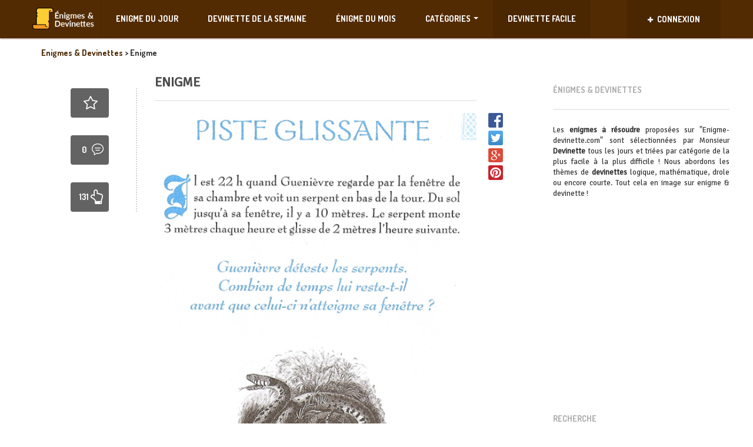

--- FILE ---
content_type: text/html; charset=UTF-8
request_url: https://enigme-devinette.com/enigme-177/
body_size: 15288
content:
<!DOCTYPE html>
<!--[if lt IE 7]>      <html class="no-js lt-ie9 lt-ie8 lt-ie7"> <![endif]-->
<!--[if IE 7]>         <html class="no-js lt-ie9 lt-ie8"> <![endif]-->
<!--[if IE 8]>         <html class="no-js lt-ie9"> <![endif]-->
<!--[if gt IE 8]><!--> <html class="no-js" lang="fr-FR" prefix="og: http://ogp.me/ns#"> <!--<![endif]-->
<head>
    <meta http-equiv="Content-Type" content="text/html; charset=UTF-8" />
    <title>Enigme - Enigme et devinette drole, logique et mathématique à résoudre sur Enigme-devinette.com</title>
	<link rel="stylesheet" href="https://cdnjs.cloudflare.com/ajax/libs/bootstrap-social/4.12.0/bootstrap-social.css" />
   
    <meta name="viewport" content="width=device-width, initial-scale=1.0, minimum-scale=1.0, maximum-scale=1.0">
	<meta property="fb:app_id" content="250526541966180" />
                            <script>
                            /* You can add more configuration options to webfontloader by previously defining the WebFontConfig with your options */
                            if ( typeof WebFontConfig === "undefined" ) {
                                WebFontConfig = new Object();
                            }
                            WebFontConfig['google'] = {families: ['Signika+Negative:400', 'Dosis:700&amp;subset=latin']};

                            (function() {
                                var wf = document.createElement( 'script' );
                                wf.src = 'https://ajax.googleapis.com/ajax/libs/webfont/1.5.3/webfont.js';
                                wf.type = 'text/javascript';
                                wf.async = 'true';
                                var s = document.getElementsByTagName( 'script' )[0];
                                s.parentNode.insertBefore( wf, s );
                            })();
                        </script>
                    
<!-- This site is optimized with the Yoast SEO plugin v4.9 - https://yoast.com/wordpress/plugins/seo/ -->
<meta name="description" content="Les dernières énigmes et devinettes à résoudre par type: logique, mathématique, facile, difficile. L&#039;énigme du jour vous est proposée par Monsieur Devinette"/>
<meta name="keywords" content="enigme, devinette, drole, courte, logique, mathématique, resoudre, enigmes, devinettes"/>
<link rel="canonical" href="https://enigme-devinette.com/enigme-177/" />
<meta property="og:locale" content="fr_FR" />
<meta property="og:type" content="article" />
<meta property="og:title" content="Enigme - Enigme et devinette drole, logique et mathématique à résoudre sur Enigme-devinette.com" />
<meta property="og:description" content="Les dernières énigmes et devinettes à résoudre par type: logique, mathématique, facile, difficile. L&#039;énigme du jour vous est proposée par Monsieur Devinette" />
<meta property="og:url" content="https://enigme-devinette.com/enigme-177/" />
<meta property="og:site_name" content="Enigme et devinette drole, logique et mathématique à résoudre sur Enigme-devinette.com" />
<meta property="article:publisher" content="https://www.facebook.com/enigmeetdevinettes/" />
<meta property="article:published_time" content="2019-01-15T20:21:46+00:00" />
<meta name="twitter:card" content="summary" />
<meta name="twitter:description" content="Les dernières énigmes et devinettes à résoudre par type: logique, mathématique, facile, difficile. L&#039;énigme du jour vous est proposée par Monsieur Devinette" />
<meta name="twitter:title" content="Enigme - Enigme et devinette drole, logique et mathématique à résoudre sur Enigme-devinette.com" />
<meta name="twitter:site" content="@DevinetteEnigme" />
<meta name="twitter:creator" content="@DevinetteEnigme" />
<!-- / Yoast SEO plugin. -->

<link rel='dns-prefetch' href='//fonts.googleapis.com' />
<link rel='dns-prefetch' href='//s.w.org' />
<link rel="alternate" type="application/rss+xml" title="Enigme et devinette drole, logique et mathématique à résoudre sur Enigme-devinette.com &raquo; Flux" href="https://enigme-devinette.com/feed/" />
<link rel="alternate" type="application/rss+xml" title="Enigme et devinette drole, logique et mathématique à résoudre sur Enigme-devinette.com &raquo; Flux des commentaires" href="https://enigme-devinette.com/comments/feed/" />
<link rel="alternate" type="application/rss+xml" title="Enigme et devinette drole, logique et mathématique à résoudre sur Enigme-devinette.com &raquo; Enigme Flux des commentaires" href="https://enigme-devinette.com/enigme-177/feed/" />
		<script type="text/javascript">
			window._wpemojiSettings = {"baseUrl":"https:\/\/s.w.org\/images\/core\/emoji\/2.2.1\/72x72\/","ext":".png","svgUrl":"https:\/\/s.w.org\/images\/core\/emoji\/2.2.1\/svg\/","svgExt":".svg","source":{"concatemoji":"https:\/\/enigme-devinette.com\/wp-includes\/js\/wp-emoji-release.min.js?ver=4.7.2"}};
			!function(a,b,c){function d(a){var b,c,d,e,f=String.fromCharCode;if(!k||!k.fillText)return!1;switch(k.clearRect(0,0,j.width,j.height),k.textBaseline="top",k.font="600 32px Arial",a){case"flag":return k.fillText(f(55356,56826,55356,56819),0,0),!(j.toDataURL().length<3e3)&&(k.clearRect(0,0,j.width,j.height),k.fillText(f(55356,57331,65039,8205,55356,57096),0,0),b=j.toDataURL(),k.clearRect(0,0,j.width,j.height),k.fillText(f(55356,57331,55356,57096),0,0),c=j.toDataURL(),b!==c);case"emoji4":return k.fillText(f(55357,56425,55356,57341,8205,55357,56507),0,0),d=j.toDataURL(),k.clearRect(0,0,j.width,j.height),k.fillText(f(55357,56425,55356,57341,55357,56507),0,0),e=j.toDataURL(),d!==e}return!1}function e(a){var c=b.createElement("script");c.src=a,c.defer=c.type="text/javascript",b.getElementsByTagName("head")[0].appendChild(c)}var f,g,h,i,j=b.createElement("canvas"),k=j.getContext&&j.getContext("2d");for(i=Array("flag","emoji4"),c.supports={everything:!0,everythingExceptFlag:!0},h=0;h<i.length;h++)c.supports[i[h]]=d(i[h]),c.supports.everything=c.supports.everything&&c.supports[i[h]],"flag"!==i[h]&&(c.supports.everythingExceptFlag=c.supports.everythingExceptFlag&&c.supports[i[h]]);c.supports.everythingExceptFlag=c.supports.everythingExceptFlag&&!c.supports.flag,c.DOMReady=!1,c.readyCallback=function(){c.DOMReady=!0},c.supports.everything||(g=function(){c.readyCallback()},b.addEventListener?(b.addEventListener("DOMContentLoaded",g,!1),a.addEventListener("load",g,!1)):(a.attachEvent("onload",g),b.attachEvent("onreadystatechange",function(){"complete"===b.readyState&&c.readyCallback()})),f=c.source||{},f.concatemoji?e(f.concatemoji):f.wpemoji&&f.twemoji&&(e(f.twemoji),e(f.wpemoji)))}(window,document,window._wpemojiSettings);
		</script>
		<style type="text/css">
img.wp-smiley,
img.emoji {
	display: inline !important;
	border: none !important;
	box-shadow: none !important;
	height: 1em !important;
	width: 1em !important;
	margin: 0 .07em !important;
	vertical-align: -0.1em !important;
	background: none !important;
	padding: 0 !important;
}
</style>
<link rel='stylesheet' id='cptch_stylesheet-css'  href='https://enigme-devinette.com/wp-content/plugins/captcha/css/style.css?ver=4.7.2' type='text/css' media='all' />
<link rel='stylesheet' id='dashicons-css'  href='https://enigme-devinette.com/wp-includes/css/dashicons.min.css?ver=4.7.2' type='text/css' media='all' />
<link rel='stylesheet' id='cptch_desktop_style-css'  href='https://enigme-devinette.com/wp-content/plugins/captcha/css/desktop_style.css?ver=4.7.2' type='text/css' media='all' />
<link rel='stylesheet' id='nextend_fb_connect_stylesheet-css'  href='https://enigme-devinette.com/wp-content/plugins/nextend-facebook-connect/buttons/facebook-btn.css?ver=4.7.2' type='text/css' media='all' />
<link rel='stylesheet' id='wp-pagenavi-css'  href='https://enigme-devinette.com/wp-content/plugins/wp-pagenavi/pagenavi-css.css?ver=2.70' type='text/css' media='all' />
<link rel='stylesheet' id='growl-css'  href='https://enigme-devinette.com/wp-content/plugins/comment-popularity/inc/../assets/js/modules/growl/stylesheets/jquery.growl.min.css?ver=1.4.0' type='text/css' media='all' />
<link rel='stylesheet' id='bootstrap-css'  href='https://enigme-devinette.com/wp-content/themes/VDR/css/custom.css?ver=1.0' type='text/css' media='all' />
<link rel='stylesheet' id='style-css'  href='https://enigme-devinette.com/wp-content/themes/VDR/style.css?ver=1.0' type='text/css' media='all' />
<link rel='stylesheet' id='Dosis-font-css'  href='https://fonts.googleapis.com/css?family=Dosis%3A300%2C400%2C500%2C600%2C700%2C800&#038;ver=4.7.2' type='text/css' media='all' />
<link rel='stylesheet' id='Nunito-font-css'  href='https://fonts.googleapis.com/css?family=Nunito%3A400%2C300%2C500%2C700&#038;ver=4.7.2' type='text/css' media='all' />
<script type='text/javascript' src='https://enigme-devinette.com/wp-includes/js/jquery/jquery.js?ver=1.12.4'></script>
<script type='text/javascript' src='https://enigme-devinette.com/wp-includes/js/jquery/jquery-migrate.min.js?ver=1.4.1'></script>
<script type='text/javascript'>
/* <![CDATA[ */
var cptch_vars = {"nonce":"5e58b07ab9","ajaxurl":"https:\/\/enigme-devinette.com\/wp-admin\/admin-ajax.php","enlarge":"0"};
/* ]]> */
</script>
<script type='text/javascript' src='https://enigme-devinette.com/wp-content/plugins/captcha/js/front_end_script.js?ver=4.7.2'></script>
<script type='text/javascript' src='https://enigme-devinette.com/wp-content/plugins/comment-popularity/inc/../assets/js/modules/growl/javascripts/jquery.growl.min.js?ver=1.4.0'></script>
<script type='text/javascript' src='https://enigme-devinette.com/wp-includes/js/underscore.min.js?ver=1.8.3'></script>
<script type='text/javascript'>
/* <![CDATA[ */
var comment_popularity = {"hmn_vote_nonce":"ed444956e1","ajaxurl":"https:\/\/enigme-devinette.com\/wp-admin\/admin-ajax.php"};
/* ]]> */
</script>
<script type='text/javascript' src='https://enigme-devinette.com/wp-content/plugins/comment-popularity/inc/../assets/js/voting.min.js?ver=1.4.0'></script>
<script type='text/javascript' src='https://enigme-devinette.com/wp-content/themes/VDR/js/modernizr-2.6.2-respond-1.1.0.min.js?ver=4.7.2'></script>
<link rel='https://api.w.org/' href='https://enigme-devinette.com/wp-json/' />
<link rel="EditURI" type="application/rsd+xml" title="RSD" href="https://enigme-devinette.com/xmlrpc.php?rsd" />
<link rel="wlwmanifest" type="application/wlwmanifest+xml" href="https://enigme-devinette.com/wp-includes/wlwmanifest.xml" /> 
<link rel='shortlink' href='https://enigme-devinette.com/?p=53001' />
<link rel="alternate" type="application/json+oembed" href="https://enigme-devinette.com/wp-json/oembed/1.0/embed?url=https%3A%2F%2Fenigme-devinette.com%2Fenigme-177%2F" />
<link rel="alternate" type="text/xml+oembed" href="https://enigme-devinette.com/wp-json/oembed/1.0/embed?url=https%3A%2F%2Fenigme-devinette.com%2Fenigme-177%2F&#038;format=xml" />
<style>.comment-weight-container .upvote a, .comment-weight-container .downvote a, .comment-weight-container span.upvote, .comment-weight-container span.downvote {color:#1d5b91 !important;}</style><meta property="og:image" content="http://enigme-devinette.com/wp-content/uploads/2019/01/enigme9250.png" />
<link rel="shortcut icon" href="https://enigme-devinette.com/wp-content/uploads/2018/01/ed-fav-57-2.png" /><link rel="apple-touch-icon" href="http://enigme-devinette.com/wp-content/uploads/2018/01/ed-fav.png" /><link rel="apple-touch-icon" sizes="72x72"  href="http://enigme-devinette.com/wp-content/uploads/2018/01/ed-fav.png" /><link rel="apple-touch-icon" sizes="114x114" href="http://enigme-devinette.com/wp-content/uploads/2018/01/ed-fav.png" />
<style type='text/css'> 
.main-post .buttons-bar { opacity: 1 !important; top: 0 !important; } .counters-line .comments { display: none !important; }
				.custom-button.btn-primary { background-color: #532b02; border-color: #532b02}
				.header-wrap { background-color: #532b02;}
				.post-list article figure figcaption { background-color: #532b02;}
				header .right-container .social-share .drop-down { background-color: #532b02;}
				header .navbar { background-color: #532b02; }
				#main a:hover { color: #532b02 !important;}
				.main-post .buttons-bar { background-color: #532b02;}
				.tooltip.bottom .tooltip-arrow { border-bottom-color: #532b02;}
				.tooltip-inner { background-color: #532b02;}
				.custom-checkbox.custom-checkbox-vertical label { color: #532b02;}
				.custom-checkbox.custom-checkbox-vertical input[type=checkbox]:checked + label { color: #532b02;}
				.custom-checkbox input[type=checkbox]:checked + label { color: #532b02;}
				.modal-body .modal-bottom-menu .half .btn-link { background-color: #532b02;}
				.modal-body .post-window .window-left .form-control:focus { border-color: #532b02; color: #532b02;}
				.modal-body .post-window .window-left .upload-wrap .fileinput-button .purple { color: #532b02;}
				.modal-top-menu { background-color: #532b02;}
				.modal-top-menu .half button.active-ind:after { border-top: 6px solid #532b02;}
				.article-infos .tags ul li a:hover { background-color: #532b02;}
				.videos-widget .article.big-article figure .play-button { background-color: #532b02;}
				.videos-widget .article.small-article figure .play-button { background-color: #532b02;}
				.random_post:hover { background-color: #532b02;}
				.error404 .main-wrap span.pink { color: #532b02;}

				header .right-container .user-box { background-color: #4a2601;}
				header .navbar-default .navbar-nav > .active > a,
				header .navbar-default .navbar-nav > .active > a:hover,
				header .navbar-default .navbar-nav > .active > a:focus { background: #4a2601;}
				header .navbar-default .navbar-nav > li > a:hover,
				header .navbar-default .navbar-nav > li > a:focus { background: #4a2601;}
				header .navbar-default .navbar-nav > a,
				header .navbar-default .navbar-nav > a:hover,
				header .navbar-default .navbar-nav > a:focus { background: #4a2601;}
				.top-ten { background-color: #4a2601;}
				.main-nav > ul > li:hover { background-color: #4a2601;}
				.main-post .buttons-bar .buttons .count { background-color: #4a2601;}
				.corner-tag { background-color: #4a2601;}
				.modal-body .modal-bottom-menu .half .btn-link.alternate-btn { background-color: #4a2601;}
				.modal-top-menu .half { border-left: 1px solid #4a2601;}
				.videos-widget .article.big-article figure .play-button .button-text { background-color: #4a2601;}
				.videos-widget .article.small-article figure .play-button .button-text { background-color: #4a2601;}
				header .right-container .social-share .drop-down a:hover { background-color: #4a2601;}
				header .navbar-nav > li:hover > a { background: #4a2601;}
				@media (min-width: 200px) and (max-width: 767px) {
					header .navbar-nav > li .sub-menu { background-color: #4a2601;}
					header .navbar-default .navbar-nav .sub-menu > li > a:hover { background: #4a2601;}
					header .navbar-nav > li > .sub-menu li:hover > a { background: #4a2601;}
					header .navbar-nav > li > .sub-menu li > ul > li > a:hover { background: #4a2601;}
					header .navbar-nav > li > .sub-menu li > ul > li > a:focus { background: #4a2601;}
				}
				header .navbar-default .navbar-brand { border-right: 1px solid #4a2601;}
				.header-wrap .logo { border-right: 1px solid #4a2601;}
				header .right-container .social-share .drop-down li { border-top: 1px solid #4a2601;}
				.main-post .buttons-bar .social-icons a:hover { background-color: #4a2601;}
				.main-post .buttons-bar .close-button:hover { background-color: #4a2601;}

				.main-post .buttons-bar .buttons { background-color: #472401;}
				header .right-container, header .right-container .social-share { background: #472401;}

				.top-ten .activator:after { border-top: 4px solid #673502;}
				.top-ten .activator .left .small { color: #673502;}

				.main-post .buttons-bar .buttons a:hover { background-color: #3a1e01;}

				</style><style type="text/css">                                            </style><style type="text/css" title="dynamic-css" class="options-output">.main-post h1,.main-post .quote-wrap .quote,.main-post .slider-controls-wrap h1,.widget .joker .name,.headline-article h2,.rss-subscribe p,.rss-subscribe .form-control,.post-list article h3,.sidebar-menu .menu-group ul li a,footer .footer-widget p,.profile-wrap .text .user-name,.category-wrap h2,.category-wrap h3,.category-wrap .text .user-name,.input-group .input-group-addon,.input-group .form-control,.user-cover-edit .text .user-name,.custom-checkbox.custom-checkbox-vertical p,.popover,.modal-body .post-window .window-left .form-control,.single-navigation a, .tab-content a,.article-infos .comments-wrap div.comment .comment-text h3,.article-infos .comments-wrap div.comment .comment-text .message,.comments-form textarea.form-control,.categories-accordion .panel-default > .panel-heading + .panel-collapse .panel-body ul li a,.videos-widget .article.big-article .text h2,.videos-widget .article.small-article .text h2,.sidebar-menu .side-article h2,.modal-body .post-window aside .tags-wrap h3,.modal-body .post-window aside div.tagsinput span.tag,.modal-body .post-window aside div.tagsinput input,#respond,.keyboard_lettertext,.keyboard_bottomtitle,.keyboard_bottomtext,.nsfw .nsfw_text,.nsfw .nsfw_textreveal,.error404 .main-wrap h3,.right-sidebar, .left-widgets,.logo_text{font-family:"Signika Negative";line-height:undefinedpx;font-weight:400;opacity: 1;visibility: visible;-webkit-transition: opacity 0.24s ease-in-out;-moz-transition: opacity 0.24s ease-in-out;transition: opacity 0.24s ease-in-out;}.wf-loading .main-post h1,.wf-loading .main-post .quote-wrap .quote,.wf-loading .main-post .slider-controls-wrap h1,.wf-loading .widget .joker .name,.wf-loading .headline-article h2,.wf-loading .rss-subscribe p,.wf-loading .rss-subscribe .form-control,.wf-loading .post-list article h3,.wf-loading .sidebar-menu .menu-group ul li a,.wf-loading footer .footer-widget p,.wf-loading .profile-wrap .text .user-name,.wf-loading .category-wrap h2,.wf-loading .category-wrap h3,.wf-loading .category-wrap .text .user-name,.wf-loading .input-group .input-group-addon,.wf-loading .input-group .form-control,.wf-loading .user-cover-edit .text .user-name,.wf-loading .custom-checkbox.custom-checkbox-vertical p,.wf-loading .popover,.wf-loading .modal-body .post-window .window-left .form-control,.wf-loading .single-navigation a, .tab-content a,.wf-loading .article-infos .comments-wrap div.comment .comment-text h3,.wf-loading .article-infos .comments-wrap div.comment .comment-text .message,.wf-loading .comments-form textarea.form-control,.wf-loading .categories-accordion .panel-default > .panel-heading + .panel-collapse .panel-body ul li a,.wf-loading .videos-widget .article.big-article .text h2,.wf-loading .videos-widget .article.small-article .text h2,.wf-loading .sidebar-menu .side-article h2,.wf-loading .modal-body .post-window aside .tags-wrap h3,.wf-loading .modal-body .post-window aside div.tagsinput span.tag,.wf-loading .modal-body .post-window aside div.tagsinput input,.wf-loading #respond,.wf-loading .keyboard_lettertext,.wf-loading .keyboard_bottomtitle,.wf-loading .keyboard_bottomtext,.wf-loading .nsfw .nsfw_text,.wf-loading .nsfw .nsfw_textreveal,.wf-loading .error404 .main-wrap h3,.wf-loading .right-sidebar, .left-widgets,.wf-loading .logo_text,{opacity: 0;}.ie.wf-loading .main-post h1,.ie.wf-loading .main-post .quote-wrap .quote,.ie.wf-loading .main-post .slider-controls-wrap h1,.ie.wf-loading .widget .joker .name,.ie.wf-loading .headline-article h2,.ie.wf-loading .rss-subscribe p,.ie.wf-loading .rss-subscribe .form-control,.ie.wf-loading .post-list article h3,.ie.wf-loading .sidebar-menu .menu-group ul li a,.ie.wf-loading footer .footer-widget p,.ie.wf-loading .profile-wrap .text .user-name,.ie.wf-loading .category-wrap h2,.ie.wf-loading .category-wrap h3,.ie.wf-loading .category-wrap .text .user-name,.ie.wf-loading .input-group .input-group-addon,.ie.wf-loading .input-group .form-control,.ie.wf-loading .user-cover-edit .text .user-name,.ie.wf-loading .custom-checkbox.custom-checkbox-vertical p,.ie.wf-loading .popover,.ie.wf-loading .modal-body .post-window .window-left .form-control,.ie.wf-loading .single-navigation a, .tab-content a,.ie.wf-loading .article-infos .comments-wrap div.comment .comment-text h3,.ie.wf-loading .article-infos .comments-wrap div.comment .comment-text .message,.ie.wf-loading .comments-form textarea.form-control,.ie.wf-loading .categories-accordion .panel-default > .panel-heading + .panel-collapse .panel-body ul li a,.ie.wf-loading .videos-widget .article.big-article .text h2,.ie.wf-loading .videos-widget .article.small-article .text h2,.ie.wf-loading .sidebar-menu .side-article h2,.ie.wf-loading .modal-body .post-window aside .tags-wrap h3,.ie.wf-loading .modal-body .post-window aside div.tagsinput span.tag,.ie.wf-loading .modal-body .post-window aside div.tagsinput input,.ie.wf-loading #respond,.ie.wf-loading .keyboard_lettertext,.ie.wf-loading .keyboard_bottomtitle,.ie.wf-loading .keyboard_bottomtext,.ie.wf-loading .nsfw .nsfw_text,.ie.wf-loading .nsfw .nsfw_textreveal,.ie.wf-loading .error404 .main-wrap h3,.ie.wf-loading .right-sidebar, .left-widgets,.ie.wf-loading .logo_text,{visibility: hidden;}body,.custom-button.btn-primary,.custom-button.btn-info,header .right-container .user-box .name,header .right-container .user-box .drop-down .counters-line .half .counter,header .right-container .user-box .drop-down .counters-line .half .desc,header .navbar-default .navbar-nav > li > a,header .navbar-nav > li > .sub-menu li > ul > li > a,header .sub-menu > li > a,.top-ten .activator .left .small,.top-ten .activator .right,.main-nav ,.main-wrap > h1,.main-post .quote-wrap h2,.main-post .slider-controls-wrap h2,.main-post .slider-controls-wrap .controls,.main-post .buttons-bar .buttons .count,.widget h2,.widget .joker .likes,.headline-article h1,.headline-article .date,.headline-article .comments,.post-list article .date,.sidebar-menu .top-menu .inception-menu .sub-navigation a,.sidebar-menu .top-menu .section-title a,.sidebar-menu .menu-group h2,footer .footer-widget h2,.corner-tag,.tooltip,.profile-wrap .text .counters,.profile-wrap .counter-item,.profile-wrap .page-name,.category-wrap .text h4,.category-wrap .text .counters,.category-wrap .total-posts,.category-wrap .total-posts-description,.user-cover-edit .text .counters,.user-cover-edit .counter-item,.user-cover-edit .page-name,.custom-checkbox label,.modal-body .modal-top-wrap .append,.modal-body .modal-bottom-menu .half .btn-link,.modal-body .post-window .window-left .upload-wrap .fileinput-button,.category-combobox .selectboxit-container .selectboxit-btn .selectboxit-text,.category-combobox .selectboxit-container .selectboxit-list,.category-combobox .selectboxit-container .selectboxit-list a,.selectboxit-container .selectboxit-btn .selectboxit-text,.selectboxit-container .selectboxit-list,.selectboxit-container .selectboxit-list a,.article-infos h2, .article-infos h3#reply-title,.article-infos .tags ul li a,.article-infos .comments-counter .text strong,.article-infos .comments-wrap div.comment .comment-text .counter,.article-infos .nav-tabs a,.categories-accordion .panel-default > .panel-heading h4,.videos-widget .article.big-article figure .play-button .button-text,.videos-widget .article.big-article .text .date,.videos-widget .article.small-article figure .play-button .button-text,.videos-widget .article.small-article .text .date,.modal-body .post-window .window-left .slider-numbers ul li a,.custom-button.btn-success,.keyboard_letter,.error404 .main-wrap span,header .navbar-nav > li > .sub-menu li > ul > li > a{font-family:Dosis;line-height:undefinedpx;font-weight:700;opacity: 1;visibility: visible;-webkit-transition: opacity 0.24s ease-in-out;-moz-transition: opacity 0.24s ease-in-out;transition: opacity 0.24s ease-in-out;}.wf-loading body,.wf-loading .custom-button.btn-primary,.wf-loading .custom-button.btn-info,.wf-loading header .right-container .user-box .name,.wf-loading header .right-container .user-box .drop-down .counters-line .half .counter,.wf-loading header .right-container .user-box .drop-down .counters-line .half .desc,.wf-loading header .navbar-default .navbar-nav > li > a,.wf-loading header .navbar-nav > li > .sub-menu li > ul > li > a,.wf-loading header .sub-menu > li > a,.wf-loading .top-ten .activator .left .small,.wf-loading .top-ten .activator .right,.wf-loading .main-nav ,.wf-loading .main-wrap > h1,.wf-loading .main-post .quote-wrap h2,.wf-loading .main-post .slider-controls-wrap h2,.wf-loading .main-post .slider-controls-wrap .controls,.wf-loading .main-post .buttons-bar .buttons .count,.wf-loading .widget h2,.wf-loading .widget .joker .likes,.wf-loading .headline-article h1,.wf-loading .headline-article .date,.wf-loading .headline-article .comments,.wf-loading .post-list article .date,.wf-loading .sidebar-menu .top-menu .inception-menu .sub-navigation a,.wf-loading .sidebar-menu .top-menu .section-title a,.wf-loading .sidebar-menu .menu-group h2,.wf-loading footer .footer-widget h2,.wf-loading .corner-tag,.wf-loading .tooltip,.wf-loading .profile-wrap .text .counters,.wf-loading .profile-wrap .counter-item,.wf-loading .profile-wrap .page-name,.wf-loading .category-wrap .text h4,.wf-loading .category-wrap .text .counters,.wf-loading .category-wrap .total-posts,.wf-loading .category-wrap .total-posts-description,.wf-loading .user-cover-edit .text .counters,.wf-loading .user-cover-edit .counter-item,.wf-loading .user-cover-edit .page-name,.wf-loading .custom-checkbox label,.wf-loading .modal-body .modal-top-wrap .append,.wf-loading .modal-body .modal-bottom-menu .half .btn-link,.wf-loading .modal-body .post-window .window-left .upload-wrap .fileinput-button,.wf-loading .category-combobox .selectboxit-container .selectboxit-btn .selectboxit-text,.wf-loading .category-combobox .selectboxit-container .selectboxit-list,.wf-loading .category-combobox .selectboxit-container .selectboxit-list a,.wf-loading .selectboxit-container .selectboxit-btn .selectboxit-text,.wf-loading .selectboxit-container .selectboxit-list,.wf-loading .selectboxit-container .selectboxit-list a,.wf-loading .article-infos h2, .article-infos h3#reply-title,.wf-loading .article-infos .tags ul li a,.wf-loading .article-infos .comments-counter .text strong,.wf-loading .article-infos .comments-wrap div.comment .comment-text .counter,.wf-loading .article-infos .nav-tabs a,.wf-loading .categories-accordion .panel-default > .panel-heading h4,.wf-loading .videos-widget .article.big-article figure .play-button .button-text,.wf-loading .videos-widget .article.big-article .text .date,.wf-loading .videos-widget .article.small-article figure .play-button .button-text,.wf-loading .videos-widget .article.small-article .text .date,.wf-loading .modal-body .post-window .window-left .slider-numbers ul li a,.wf-loading .custom-button.btn-success,.wf-loading .keyboard_letter,.wf-loading .error404 .main-wrap span,.wf-loading header .navbar-nav > li > .sub-menu li > ul > li > a,{opacity: 0;}.ie.wf-loading body,.ie.wf-loading .custom-button.btn-primary,.ie.wf-loading .custom-button.btn-info,.ie.wf-loading header .right-container .user-box .name,.ie.wf-loading header .right-container .user-box .drop-down .counters-line .half .counter,.ie.wf-loading header .right-container .user-box .drop-down .counters-line .half .desc,.ie.wf-loading header .navbar-default .navbar-nav > li > a,.ie.wf-loading header .navbar-nav > li > .sub-menu li > ul > li > a,.ie.wf-loading header .sub-menu > li > a,.ie.wf-loading .top-ten .activator .left .small,.ie.wf-loading .top-ten .activator .right,.ie.wf-loading .main-nav ,.ie.wf-loading .main-wrap > h1,.ie.wf-loading .main-post .quote-wrap h2,.ie.wf-loading .main-post .slider-controls-wrap h2,.ie.wf-loading .main-post .slider-controls-wrap .controls,.ie.wf-loading .main-post .buttons-bar .buttons .count,.ie.wf-loading .widget h2,.ie.wf-loading .widget .joker .likes,.ie.wf-loading .headline-article h1,.ie.wf-loading .headline-article .date,.ie.wf-loading .headline-article .comments,.ie.wf-loading .post-list article .date,.ie.wf-loading .sidebar-menu .top-menu .inception-menu .sub-navigation a,.ie.wf-loading .sidebar-menu .top-menu .section-title a,.ie.wf-loading .sidebar-menu .menu-group h2,.ie.wf-loading footer .footer-widget h2,.ie.wf-loading .corner-tag,.ie.wf-loading .tooltip,.ie.wf-loading .profile-wrap .text .counters,.ie.wf-loading .profile-wrap .counter-item,.ie.wf-loading .profile-wrap .page-name,.ie.wf-loading .category-wrap .text h4,.ie.wf-loading .category-wrap .text .counters,.ie.wf-loading .category-wrap .total-posts,.ie.wf-loading .category-wrap .total-posts-description,.ie.wf-loading .user-cover-edit .text .counters,.ie.wf-loading .user-cover-edit .counter-item,.ie.wf-loading .user-cover-edit .page-name,.ie.wf-loading .custom-checkbox label,.ie.wf-loading .modal-body .modal-top-wrap .append,.ie.wf-loading .modal-body .modal-bottom-menu .half .btn-link,.ie.wf-loading .modal-body .post-window .window-left .upload-wrap .fileinput-button,.ie.wf-loading .category-combobox .selectboxit-container .selectboxit-btn .selectboxit-text,.ie.wf-loading .category-combobox .selectboxit-container .selectboxit-list,.ie.wf-loading .category-combobox .selectboxit-container .selectboxit-list a,.ie.wf-loading .selectboxit-container .selectboxit-btn .selectboxit-text,.ie.wf-loading .selectboxit-container .selectboxit-list,.ie.wf-loading .selectboxit-container .selectboxit-list a,.ie.wf-loading .article-infos h2, .article-infos h3#reply-title,.ie.wf-loading .article-infos .tags ul li a,.ie.wf-loading .article-infos .comments-counter .text strong,.ie.wf-loading .article-infos .comments-wrap div.comment .comment-text .counter,.ie.wf-loading .article-infos .nav-tabs a,.ie.wf-loading .categories-accordion .panel-default > .panel-heading h4,.ie.wf-loading .videos-widget .article.big-article figure .play-button .button-text,.ie.wf-loading .videos-widget .article.big-article .text .date,.ie.wf-loading .videos-widget .article.small-article figure .play-button .button-text,.ie.wf-loading .videos-widget .article.small-article .text .date,.ie.wf-loading .modal-body .post-window .window-left .slider-numbers ul li a,.ie.wf-loading .custom-button.btn-success,.ie.wf-loading .keyboard_letter,.ie.wf-loading .error404 .main-wrap span,.ie.wf-loading header .navbar-nav > li > .sub-menu li > ul > li > a,{visibility: hidden;}</style>
    <script src="https://npmcdn.com/masonry-layout@4.1/dist/masonry.pkgd.min.js"></script>
     <script src="https://enigme-devinette.com/wp-content/themes/VDR/js/jquery.infinitescroll.min.js"></script>
	 
	 


<script async src="https://www.googletagmanager.com/gtag/js?id=UA-113395455-1"></script>
<script>
  window.dataLayer = window.dataLayer || [];
  function gtag(){dataLayer.push(arguments);}
  gtag('js', new Date());

  gtag('config', 'UA-113395455-1');
</script>


</head>
<body class="post-template-default single single-post postid-53001 single-format-image">
<div id="fb-root"></div>
	<script>(function(d, s, id){
     var js, fjs = d.getElementsByTagName(s)[0];
     if (d.getElementById(id)) {return;}
     js = d.createElement(s); js.id = id;
     js.src = "https://connect.facebook.net/fr_FR/sdk.js";
     fjs.parentNode.insertBefore(js, fjs);
   }(document, 'script', 'facebook-jssdk'));</script>

<header>
    <div class="container">
        <div class="row">
            <div class="col-sm-12">
                <nav class="navbar navbar-default" role="navigation">
                    <div class="navbar-header">
                        <button type="button" class="navbar-toggle" data-toggle="collapse" data-target="#bs-example-navbar-collapse-1">
                            <span class="sr-only">Toggle navigation</span>
                            <span class="icon-bar"></span>
                            <span class="icon-bar"></span>
                            <span class="icon-bar"></span>
                        </button>
                        
                                                <a title="Enigme devinette" class="navbar-brand logotext" href="https://enigme-devinette.com">
                            <img src="https://enigme-devinette.com/wp-content/uploads/2018/01/enigme-devinette-logo-2.png" alt="Enigme et devinette drole, logique et mathématique à résoudre sur Enigme-devinette.com" />                        </a>
                    </div>
                    <div class="collapse navbar-collapse" id="bs-example-navbar-collapse-1">
                        <ul id="menu-menu-enigme-devinette" class="nav navbar-nav sf-menu"><li id="menu-item-410" class="menu-item menu-item-type-post_type menu-item-object-page menu-item-410"><a href="https://enigme-devinette.com/enigme-jour/">Enigme du jour</a></li>
<li id="menu-item-203" class="menu-item menu-item-type-post_type menu-item-object-page menu-item-203"><a href="https://enigme-devinette.com/devinette-semaine/">Devinette de la semaine</a></li>
<li id="menu-item-258" class="menu-item menu-item-type-post_type menu-item-object-page menu-item-258"><a href="https://enigme-devinette.com/enigme-mois/">Énigme du mois</a></li>
<li id="menu-item-52161" class="menu-item menu-item-type-custom menu-item-object-custom menu-item-has-children menu-item-52161"><a href="#">Catégories</a>
<ul class="sub-menu">
	<li id="menu-item-52165" class="menu-item menu-item-type-taxonomy menu-item-object-category menu-item-52165"><a href="https://enigme-devinette.com/c/divers/">Divers</a></li>
	<li id="menu-item-52167" class="menu-item menu-item-type-taxonomy menu-item-object-category menu-item-52167"><a href="https://enigme-devinette.com/c/logique/">Logique</a></li>
	<li id="menu-item-52168" class="menu-item menu-item-type-taxonomy menu-item-object-category menu-item-52168"><a href="https://enigme-devinette.com/c/mathematique/">Mathématique</a></li>
	<li id="menu-item-52169" class="menu-item menu-item-type-taxonomy menu-item-object-category menu-item-52169"><a href="https://enigme-devinette.com/c/psychologique/">Psychologique</a></li>
	<li id="menu-item-52162" class="menu-item menu-item-type-taxonomy menu-item-object-category menu-item-52162"><a href="https://enigme-devinette.com/c/charades/">Charades</a></li>
	<li id="menu-item-52880" class="menu-item menu-item-type-taxonomy menu-item-object-category menu-item-52880"><a href="https://enigme-devinette.com/c/rebus/">Rébus</a></li>
	<li id="menu-item-52166" class="menu-item menu-item-type-taxonomy menu-item-object-category menu-item-52166"><a href="https://enigme-devinette.com/c/facile/">Facile</a></li>
	<li id="menu-item-52164" class="menu-item menu-item-type-taxonomy menu-item-object-category menu-item-52164"><a href="https://enigme-devinette.com/c/difficile/">Difficile</a></li>
	<li id="menu-item-52881" class="menu-item menu-item-type-taxonomy menu-item-object-category menu-item-52881"><a href="https://enigme-devinette.com/c/drole/">Drole</a></li>
</ul>
</li>
<li id="menu-item-210" class="menu_random menu-item menu-item-type-custom menu-item-object-custom menu-item-210"><a href="/random">Devinette facile</a></li>
</ul>                    </div>
                    <div class="right-container">
                                                    <div class="user-box loggedout">
                                <a data-toggle="modal" href="#loginModal">
                                    <span class="name">
                                        <i class="glyphicon glyphicon-plus"></i>
                                        CONNEXION                                    </span>
                                </a>
                                <div class="drop-down">
                                    <div class="counters-line">
                                        <span>Se connecter pour poster & plus</span>
                                    </div>
                                    <div class="buttons-line">
                                        <a data-toggle="modal" href="#loginModal" class="btn btn-primary btn-block custom-button">Se connecter</a>
                                        <a data-toggle="modal" href="#registerModal" class="btn btn-primary btn-block custom-button">S'enregistrer</a>
                                    </div>
                                </div>
                            </div>
                                            </div>
                </nav>
				
                <!-- <div class="visible-xs"> -->
                                           <!--  <a data-toggle="modal" href="#postModal" class="btn btn-primary btn-block custom-button"></a>-->
                                            <!-- <a data-toggle="modal" href="#loginModal" class="btn btn-primary btn-block custom-button"></a>-->
                    					<div class="visible-xs">
					<a href="#" rel="nofollow" class="menu_random btn btn-primary btn-block custom-button">DEVINETTE FACILE</a>
					</div> 
                <!--  </div> -->
            </div>
        </div>
    </div>
</header><section id="main" role="main">
    <div class="container">
					<div class="breadcrumb">
				<!-- Breadcrumb NavXT 5.7.0 -->
<span property="itemListElement" typeof="ListItem"><a property="item" typeof="WebPage" title="Enigmes &amp; Devinettes" href="https://enigme-devinette.com" class="home"><span property="name">Enigmes &amp; Devinettes</span></a><meta property="position" content="1"></span> &gt; <span property="itemListElement" typeof="ListItem"><span property="name">Enigme</span><meta property="position" content="2"></span>				</div>
				        <div class="row">
            <div class="col-sm-12 left-content">
                <div class="row">
                    <div class="col-sm-8">
						
                                                <div class="main-wrap">
												
						<!-- <div id="10923-1" style="float:right; margin-right:-50px;"><script src="//ads.themoneytizer.com/s/gen.js?type=1"></script><script src="//ads.themoneytizer.com/s/requestform.js?siteId=10923&formatId=1" ></script></div> -->
						
						                            <div class='col-sm-3'><div class='left-infos' style='border-right:2px dotted lightgrey; margin-top:20px; text-align:right; padding-right:30px;'><div class='roundpost'>									
									  <a href="#registerModal" data-toggle="modal" class=' bookmark has-tooltip' data-id="53001" ><div class='count'><i class='icon-bookmark'></i></div></a>
									  
									  </div><div class='roundpost icon-comments'> <a target='_blank' href='https://enigme-devinette.com/enigme-177/' title='commentaires' ><div class='count'>0<span class='countnumberleft'></span></div></a></div>									
									<a  alt="devinette facile" href="#loginModal" data-toggle="modal" data-vote="1" data-id="53001" data-voted="0">
									
									<div class='roundpost  icon-fragilometre-positif '><div class='count'><span class='countnumberleft'>131 </span></div></div></a></div></div><div class='col-sm-9'><article class="main-post post-page post-53001 post type-post status-publish format-image hentry post_format-post-format-image">
    <div class="article-top">
    <h1><a target="_blank" alt="Voir l'enigme" href="https://enigme-devinette.com/enigme-177/">Enigme</a></h1>
        <hr />
   
</div>    <div class="article-content">
        		<div class="sharesocialnetwork">
	 <a href="javascript:void(0)" data-href="https://www.facebook.com/sharer/sharer.php?u=https://enigme-devinette.com/enigme-177/" ><img class="socialicons" alt="Partager sur Facebook" src="https://enigme-devinette.com/wp-content/uploads/2016/05/sharefacebook-1.png" /></a>
	 <a href="javascript:void(0)" data-href="https://twitter.com/intent/tweet?source=tweetbutton&amp;text=Enigme&url=https://enigme-devinette.com/enigme-177/" ><img class="socialicons" alt="partager sur Twitter" src="https://enigme-devinette.com/wp-content/uploads/2016/05/share-twitter.png" /></a>
	 <a href="javascript:void(0)" data-href="https://plus.google.com/share?url=https://enigme-devinette.com/enigme-177/" ><img class="socialicons" alt="partager sur Google Plus" src="https://enigme-devinette.com/wp-content/uploads/2016/05/sharegoogle.png" /></a>
	 <a href="javascript:void(0)" data-href="https://www.pinterest.com/pin/create/button/?url=https://enigme-devinette.com/enigme-177/&media=https://enigme-devinette.com/wp-content/uploads/2019/01/enigme9250.png&description=Enigme" ><img class="socialicons" alt="Partager sur Pinterest" src="https://enigme-devinette.com/wp-content/uploads/2016/05/pinterest-share2.png" /></a>
	</div>
	        <figure >
                                           <a target="_blank" href="https://enigme-devinette.com/enigme-177/"><img src="https://enigme-devinette.com/wp-content/uploads/2019/01/enigme9250.png" alt="Enigme "/></a>
                                        <div class="nsfw_text">Contenu modéré</div>
            <div class="nsfw_textreveal">Cliquez ici pour révéler</div>
        </figure>
	 <div class="counters-line">
        <div class="pull-right">
          <!--  <div class="date"><i class="icon-date"></i>  </div> -->
            <div class="user"><i class="icon-user"></i> <a href="https://enigme-devinette.com/author/marsley/" title="Articles par Marsley" rel="author">Marsley</a></div>
            <div class="comments"><i class="icon-comments"></i> <a href="https://enigme-devinette.com/enigme-177/#respond">0</a></div>
        </div>
                    <div class="pull-left">
                <div class="like">
                    <a href="javascript:void(0)" rel="nofollow" data-vote="1" data-id="53001" data-voted="0">
                        <span class="countnumber">429</span>
			<span class="btnlike ">FACILE</span> 
                        
                    </a>
                </div>
                <div class="dislike">
                    <a href="javascript:void(0)" rel="nofollow" data-vote="0" data-id="53001" data-voted="0">
                        <span class="countnumber">298</span>
			<span class="btndislike ">DIFFICILE</span> 
                        
                    </a>
                </div>
            </div>
            </div>
    </div>
</article>
</div>                            <div class="article-infos col-sm-8">
                                <div class="page-content">
                                                                    </div>
                                                                <div class="single-navigation">
                                                                         
                                </div>
								<div class="awas">
							
								</div>
								
                                <div class="single_ad"><script async src="//pagead2.googlesyndication.com/pagead/js/adsbygoogle.js"></script>
<!-- ED - responsive comments -->
<ins class="adsbygoogle"
     style="display:block"
     data-ad-client="ca-pub-5629655220639483"
     data-ad-slot="7432909020"
     data-ad-format="auto"></ins>
<script>
(adsbygoogle = window.adsbygoogle || []).push({});
</script></div>                                <!-- You can start editing here. -->

<div class="comments-counter">
    <button class="btn btn-primary custom-button pull-right">Commentaire</button>
    <div class="text">
        <ul class="nav nav-tabs" id="myTab">
            <li class="active"><a href="#normalComments">Pas de commentaires</a></li>
                    </ul>
    </div>
</div>

<div class="tab-content">
    <div class="tab-pane active" id="normalComments">

            <!-- If comments are open, but there are no comments. -->
    
    <div class="comments-form">
			<div id="respond" class="comment-respond">
		<h3 id="reply-title" class="comment-reply-title">Laissez une réponse <small><a rel="nofollow" id="cancel-comment-reply-link" href="/enigme-177/#respond" style="display:none;">Annuler la réponse.</a></small></h3>Vous devez <a href="#loginModal" data-toggle="modal" >être connecté(e)</a> pour rédiger un commentaire.	</div><!-- #respond -->
		</div> 
	

</div> <!-- closing the normal comments div -->

	</div>                            </div>
                        </div>
                    </div>
					
		    <div class="col-sm-1">
		    </div>
                    <aside class="col-sm-3 right-sidebar hidden-xs">
    <div id="text-7" class="widget widget_text"><h2>Énigmes &#038; Devinettes</h2><hr />			<div class="textwidget">Les <b>enigmes à résoudre</b> proposées sur "Enigme-devinette.com" sont sélectionnées par Monsieur <b>Devinette</b> tous les jours et triées par catégorie de la plus facile à la plus difficile ! Nous abordons les thèmes de <b>devinettes</b> logique, mathématique, drole ou encore courte. Tout cela en image sur enigme & devinette !</div>
		</div><div id="text-9" class="widget widget_text">			<div class="textwidget"><script async src="//pagead2.googlesyndication.com/pagead/js/adsbygoogle.js"></script>
<!-- ED - grand rectangle -->
<ins class="adsbygoogle"
     style="display:inline-block;width:336px;height:280px"
     data-ad-client="ca-pub-5629655220639483"
     data-ad-slot="7379092225"></ins>
<script>
(adsbygoogle = window.adsbygoogle || []).push({});
</script></div>
		</div><div id="teovdrsearch-2" class="widget widget_teovdrsearch"><h2>RECHERCHE</h2><hr />
    <form id="searchformwidget" action="https://enigme-devinette.com/">
        <div class="input-group search-widget">
            <input type="text" class="form-control" name="s" placeholder="Cherchez quelque chose" />
	    <a style="margin-left:5px;" href="#" onclick="searchformwidget.submit();"><img id="imgiconsearch" src="https://enigme-devinette.com/wp-content/uploads/2016/03/icon-search-s.png" alt="Rechercher"/></a>
            <span class="input-group-btn">
                <!--<button class="btn btn-primary custom-button" name="submit" type="submit">Recherche</button> -->
            </span>
        </div>
    </form>
        </div><div id="teofooterpopularposts-2" class="widget widget_teofooterpopularposts"><div class="post-preview"><div>Devinette</div><div class='full'><figure class='big'> <a href='https://enigme-devinette.com/devinette-59/'>
                <img src='https://enigme-devinette.com/wp-content/uploads/2018/04/1301b272.jpg' alt='Devinette'/>
            </a>
        </figure></div><div>Enigme</div><div class='full'><figure class='big'> <a href='https://enigme-devinette.com/enigme-53/'>
                <img src='https://enigme-devinette.com/wp-content/uploads/2018/02/devinette-80.jpg' alt='Enigme'/>
            </a>
        </figure></div><div>Devinette</div><div class='full'><figure class='big'> <a href='https://enigme-devinette.com/devinette-136/'>
                <img src='https://enigme-devinette.com/wp-content/uploads/2018/12/enigme46553.jpg' alt='Devinette'/>
            </a>
        </figure></div><div>Enigme</div><div class='full'><figure class='big'> <a href='https://enigme-devinette.com/enigme-174/'>
                <img src='https://enigme-devinette.com/wp-content/uploads/2019/01/enigme8394.jpg' alt='Enigme'/>
            </a>
        </figure></div><div>Devinette</div><div class='full'><figure class='big'> <a href='https://enigme-devinette.com/devinette-104/'>
                <img src='https://enigme-devinette.com/wp-content/uploads/2018/05/enigme32883.jpg' alt='Devinette'/>
            </a>
        </figure></div><div>Devinette</div><div class='full'><figure class='big'> <a href='https://enigme-devinette.com/devinette-84/'>
                <img src='https://enigme-devinette.com/wp-content/uploads/2018/05/enigme42016.jpg' alt='Devinette'/>
            </a>
        </figure></div><div>Enigme</div><div class='full'><figure class='big'> <a href='https://enigme-devinette.com/enigme-44/'>
                <img src='https://enigme-devinette.com/wp-content/uploads/2018/02/devinette-64.jpg' alt='Enigme'/>
            </a>
        </figure></div><div>Devinette</div><div class='full'><figure class='big'> <a href='https://enigme-devinette.com/devinette-161/'>
                <img src='https://enigme-devinette.com/wp-content/uploads/2019/01/enigme26735.jpg' alt='Devinette'/>
            </a>
        </figure></div><div>Enigme</div><div class='full'><figure class='big'> <a href='https://enigme-devinette.com/enigme-143/'>
                <img src='https://enigme-devinette.com/wp-content/uploads/2018/06/enigme41430.jpg' alt='Enigme'/>
            </a>
        </figure></div><div>Devinette</div><div class='full'><figure class='big'> <a href='https://enigme-devinette.com/devinette-58/'>
                <img src='https://enigme-devinette.com/wp-content/uploads/2018/04/agepng959017da58a66963dd603b0123e16754-1.png' alt='Devinette'/>
            </a>
        </figure></div><div>Détermine la hauteur de la table</div><div class='full'><figure class='big'> <a href='https://enigme-devinette.com/determine-la-hauteur-de-la-table/'>
                <img src='https://enigme-devinette.com/wp-content/uploads/2019/01/enigme7789.jpg' alt='Détermine la hauteur de la table'/>
            </a>
        </figure></div><div>Enigme</div><div class='full'><figure class='big'> <a href='https://enigme-devinette.com/enigme-101/'>
                <img src='https://enigme-devinette.com/wp-content/uploads/2018/04/enigme16975.jpg' alt='Enigme'/>
            </a>
        </figure></div></div></div><div id="text-8" class="widget widget_text">			<div class="textwidget"><script async src="//pagead2.googlesyndication.com/pagead/js/adsbygoogle.js"></script>
<!-- ED - rightbar skyscraper -->
<ins class="adsbygoogle"
     style="display:inline-block;width:300px;height:600px"
     data-ad-client="ca-pub-5629655220639483"
     data-ad-slot="4982839651"></ins>
<script>
(adsbygoogle = window.adsbygoogle || []).push({});
</script></div>
		</div></aside>					
                </div>
            </div>
        </div>
    </div>
</section>
<script type="text/javascript">
	function postRandom(){
            jQuery.post(MyAjax.ajaxurl, {
                action : 'random_post',
                }, function(data) {
                    window.location.href = data;
            });
	}
 jQuery('.counters-line .pull-left a').on('click', function(e) {
	setTimeout(postRandom(),1000);
 });
 
 var img=jQuery('.article-content figure a img');
 jQuery('.article-content figure').remove('a');
 jQuery('.article-content figure').prepend(img);
</script>
<footer>
    <div class="container">
        <div class="row">
            <div id="text-2" class="col-sm-4 widget_text"><div class="footer-widget"><div class="widget-content"><h2>Devinette et énigme à résoudre ?</h2><hr />			<div class="textwidget"><figure class="footer-logo">
                            <a href="https://www.enigme-devinette.com/"><img src="https://enigme-devinette.com/wp-content/uploads/2018/01/enigme-devinette-logo-2.png" alt="Enigme et devinette"></a>
                        </figure>
<p>      
Vous aimez les <a href="https://enigme-devinette.com/">enigmes et les devinettes</a> ? Nous vous proposons l'<b>énigme</b> du jour à résoudre et sa solution en commentaire après quelques jours de suspense ! Trouvez votre devinette préférée par type dans les catégories logique, mathématique, facile et difficile !</p></div>
		</div></div></div><div id="teofooterpopularposts-3" class="col-sm-4 widget_teofooterpopularposts"><div class="footer-widget"><div class="widget-content"><a href='/devinette-semaine/'><h2>LES MEILLEURES DEVINETTES DE LA SEMAINE</h2><hr /></a><div class="post-preview"><div class='left'><figure class='small'> <a href='https://enigme-devinette.com/devinette-30/'>
                <img src='https://enigme-devinette.com/wp-content/uploads/2018/02/devinette-38.jpg' alt='Devinette'/>
            </a>
        </figure></div><div class='left'><figure class='small'> <a href='https://enigme-devinette.com/enigme-78/'>
                <img src='https://enigme-devinette.com/wp-content/uploads/2018/02/devinette-113.jpg' alt='Enigme'/>
            </a>
        </figure></div><div class='left'><figure class='small'> <a href='https://enigme-devinette.com/enigme-62/'>
                <img src='https://enigme-devinette.com/wp-content/uploads/2018/02/devinette-95.jpg' alt='Enigme'/>
            </a>
        </figure></div><div class='left'><figure class='small'> <a href='https://enigme-devinette.com/enigme-56/'>
                <img src='https://enigme-devinette.com/wp-content/uploads/2018/02/devinette-87.jpg' alt='Enigme'/>
            </a>
        </figure></div><div class='left'><figure class='small'> <a href='https://enigme-devinette.com/devinette-111/'>
                <img src='https://enigme-devinette.com/wp-content/uploads/2018/06/enigme8976.jpg' alt='Devinette'/>
            </a>
        </figure></div><div class='left'><figure class='small'> <a href='https://enigme-devinette.com/devinette-137/'>
                <img src='https://enigme-devinette.com/wp-content/uploads/2018/12/enigme44474.jpg' alt='Devinette'/>
            </a>
        </figure></div><div class='left'><figure class='small'> <a href='https://enigme-devinette.com/devinette-108/'>
                <img src='https://enigme-devinette.com/wp-content/uploads/2018/05/enigme7729.jpg' alt='Devinette'/>
            </a>
        </figure></div><div class='left'><figure class='small'> <a href='https://enigme-devinette.com/devinette-63/'>
                <img src='https://enigme-devinette.com/wp-content/uploads/2018/04/enigme697.jpg' alt='Devinette'/>
            </a>
        </figure></div><div class='left'><figure class='small'> <a href='https://enigme-devinette.com/devinette-64/'>
                <img src='https://enigme-devinette.com/wp-content/uploads/2018/04/enigme45842.jpg' alt='Devinette'/>
            </a>
        </figure></div><div class='left'><figure class='small'> <a href='https://enigme-devinette.com/enigme-138/'>
                <img src='https://enigme-devinette.com/wp-content/uploads/2018/06/enigme46124.jpg' alt='Enigme'/>
            </a>
        </figure></div><div class='left'><figure class='small'> <a href='https://enigme-devinette.com/enigme-69/'>
                <img src='https://enigme-devinette.com/wp-content/uploads/2018/02/devinette-102.jpg' alt='Enigme'/>
            </a>
        </figure></div></div></div></div></div><div id="teopopularposts-3" class="col-sm-4 widget_teopopularposts"><div class="footer-widget"><div class="widget-content"><h2>LA MEILLEURE ENIGME</h2><hr />
    <div class="widget-content">
        <div class="post-list">

            <article>
                            <figure>
                    <a href="https://enigme-devinette.com/combien-de-telephone-peut-on-brancher/">
                        <img src="https://enigme-devinette.com/wp-content/uploads/2018/06/enigme4641.jpg" alt="Combien de téléphone peut-on brancher ?" />
                    </a>
                    <figcaption>01</figcaption>
                </figure>
                        <div class="text">
                <h3><a href="https://enigme-devinette.com/combien-de-telephone-peut-on-brancher/">Combien de téléphone peut-on brancher ?</a></h3>
                <span class="date">22.06</span>
            </div>
        </article>
            <article>
                            <figure>
                    <a href="https://enigme-devinette.com/crack-le-code/">
                        <img src="https://enigme-devinette.com/wp-content/uploads/2019/02/enigme30587.jpg" alt="Crack le code" />
                    </a>
                    <figcaption>02</figcaption>
                </figure>
                        <div class="text">
                <h3><a href="https://enigme-devinette.com/crack-le-code/">Crack le code</a></h3>
                <span class="date">12.02</span>
            </div>
        </article>
            <article>
                            <figure>
                    <a href="https://enigme-devinette.com/enigme-192/">
                        <img src="https://enigme-devinette.com/wp-content/uploads/2019/02/enigme1831.jpg" alt="Enigme" />
                    </a>
                    <figcaption>03</figcaption>
                </figure>
                        <div class="text">
                <h3><a href="https://enigme-devinette.com/enigme-192/">Enigme</a></h3>
                <span class="date">12.02</span>
            </div>
        </article>
    
        </div>
    </div>

    </div></div></div>            <div class="col-sm-12">
                <div class="copyright">
                    Tous Droits Réservés &copy; Enigme et devinette drole, logique et mathématique à résoudre sur Enigme-devinette.com.
                </div>
            </div>
        </div>
    </div>
</footer>
    <a href="#" class="scroll-top">&nbsp;</a>
    <div class="modal fade" id="registerModal" tabindex="-1" role="dialog" aria-labelledby="registerModalLabel" aria-hidden="true">
        <div class="modal-dialog">
            <div class="modal-content">
	    
                <div class="modal-body">
                    <div class="modal-top-menu">
                        <div class="half">
                            <button class="btn btn-link btn-block active-ind" rel="register-window">Créer un nouveau compte</button>
                        </div>
                        <div class="half">
                            <button class="btn btn-link btn-block" rel="login-window">Se connecter</button>
                        </div>
                    </div>
                    <div class="modal-window register-window">
                        <form method="post" action="https://enigme-devinette.com/wp-login.php?action=register">
                            <div class="row">
                                <div class="col-sm-7 border-right">
                                    <div class="input-group">
                                        <span class="input-group-addon">Email:</span>
                                        <input name="user_email" type="text" class="form-control" placeholder="">
                                    </div>
                                    <div class="input-group">
                                        <span class="input-group-addon">Pseudo:</span>
                                        <input name="user_login" type="text" class="form-control" placeholder="">
                                    </div>
				    <div class="input-group">
                                        <span class="input-group-addon">Mot de passe:</span>
                                        <input name="user_password" type="password" class="form-control" placeholder="">
                                    </div>
                                   
                                </div>
                                <input type="hidden" name="redirect_to" value="https://enigme-devinette.com/?register=1"/>
                                <div class="col-sm-5">
                                    <div class="vertical-half">
                                        <div class="custom-checkbox-vertical custom-checkbox" style="margin-bottom:30px;">
                                            <p style="display:inline;">En m'inscrivant, j’adhère complètement avec les</p>
					    <input style="display:none;" type="checkbox" value="check1" name="check" checked id="agreeTerms" />
                                            <a target="_blank" href="http://enigme-devinette.com/tos/">Termes d'utilisation</a>
                                      
				       </div>
					<div style="margin-bottom:30px;">
				        <input type='hidden' name='cntctfrm_contact_action' value='true' /><span class="cptch_wrap">
					<label class="cptch_label" for="cptch_input_39">
						<span class="cptch_span">neuf</span>
						<span class="cptch_span">&nbsp;&#43;&nbsp;</span>
						<span class="cptch_span"><img class="cptch_img " src="data: image/png;base64,iVBORw0KGgoAAAANSUhEUgAAAgAAAAIACAMAAADDpiTIAAAAGXRFWHRTb2Z0d2FyZQBBZG9iZSBJbWFnZVJlYWR5ccllPAAAABhQTFRFnJyc////xsbGaWlp3t7eAAAAKysr8fHxa2vRbAAACU9JREFUeNrs3VuW2ygUQFEEWMx/[base64]/9qW01lB2D50f9u8P8tpx2AhSv5+Uv/oVwAWPXHv73YINMAAPcM/zAEADjzj7m9WQJgpbW/bW/XCgCrzP55+6i8A7DGz799BuDuSQCAe1b/YXYCANw4/Y+wDABwwvjX7WB1B2Di8W/b4doOQOTxf7YDMOn4b+d01xwAwBC///sEAHDz/u/unSAAh8rbiWUAQp3/[base64]/[base64]/4AHBcw8+8fgEHmgNvGH4AhdoL1tvEH4BQBB48G833jD8AAZ4RuHQMAzql8vBFo5QFA4GXgzukfgNsngZt//gDcvBMY4K8PwKnrwFsE0v4AYD0CLy4EbYjhB6ADgfLCeaFa9kH+uQB0mQb+aqCmfZx/KwC95oHvEbRU9qH+oQB0RPBUkHJtz11BazXn59jvw/0jAYh+6OpPAIAAEAACQAAIAAEgAASAABAAAmCtyh/X6NKQ1+gA6NPXVfr23S0aZQdg+dFPeZr7dAA4f+L/8cGNtuUCwKo//qlu1QbgruEPSCAAgBmf1wHgvLV/yif2ADhr9p/0mV0A7vv5/54DwkwCSwOY970dANw4/cdaBtYFMPW7uwA4Pv5Tv70PgMPjP/f7OwEYYvzve4MvAPfP/0HmgCUBzP8WfwAONf93PAC47fxPtDNCC/7vVviWFwAjbABDbATXA5DP/6ZvBiDwArD4IrAcgDW+6Q3AIEcA6x8JLPY/27dO7QBEngAWngKSCSD2FJBMALGngLX+X/3Gf9mzQUsBKB0BrHouYCkAtSeACkDgLeC628CVAKS+ABIAkVeAVdeAhQB0XgEWXQMWAlB6AygARN4CLLoJWOg/VXsDqACE3gKsuQkAAAB7wMi7wHUApP4AEgAAADBquT+ADEDko8A1jwPXAdD6A2gAAADAqG0XBAAAAFgCAAAAAIeBADgRBAAAAIzzP+m/CXAtYORcDg4OwA0hAAAQGYCbQqMDcFt4cAAeDAkOwKNhwQF4ODQ6AI+HBwfgBRHBAXhFTHQAXhIVHMDe8XqQ18QF3wZ6UWTwbaBXxcaeArwsOvgU4HXxsacAH4yYJp+MCQ7AR6OCA+hxd7DPxsU+G+TDkcEXAZ+OjX0k4OPRsbcBPh8/4TbgxOvCdQcg8kawLT7+iwI47ZTw8uO/KoCz5oDlx39ZAKcIWP/3vzCAE3aCNcD4LwzgsR88GswRxv+x9FmO5PxPbACP8vFGoJUHAIGXgRjTfwAAn00CYX7+EQB8sBNIjwcAS60DbxFI+wOA9Qi8uBC0YMMfBcCTQHnhvFAt0YY/DoCvaeCvBmqKN/qxAHzNA98jqKmEHP1wAL4QPBXkXNtzV9Bazek59lEHPyYAASAABIAAEAAACAABIAAEgAAQAALg6n5dokt/XKIrxiYKgO8v0rfIF+kDAfjhNp2cGFgZQMnbj3drZovBogBev1vbNLAgADfrxwbgcZ3QADywFxqAR3ZjAyiteWg/MACv7QgNwIt7YgPw6q7YALy8LzYAr++MDcALfGMD8Arv2AC8xD84AJ/xiA3Ah3xiA/[base64]/gAcB44MoPUH4O5wADQsgO2CDCIAsgQIADkMlBNBAkDDAOh/LaC5FjAyAJeDgwNwQwgAAEQG4KbQ6ADcFh4cgAdDggPwaFhwAB4OjQ7A4+HBAXhBRHAAXhETHYCXRAUH0PM1cT4aMAEAL4qMDsCrYoMD8LLo6AC8Lj44AB+MiA7AJ2OiA/DRqOAAetwd7G7gmQD4cGRwAD4dGx2Aj0dHB+Dz8dEB7CdeF642APMBOHEjaAM4JYDzBBj/OQGcdFHA739aAKfMAcZ/YgAn7ATt/6YG8NgPHg1m4z83gINnhJz/mR/Ao3y8EWjO/64A4ONlwPS/CIDPJgE//4UAfLATsPqvBeCxv0Ugmf1XA/[base64]/tHgAEA3KuVaoKcSAMAAAAASUVORK5CYII=" /></span>
						<span class="cptch_span">&nbsp;=&nbsp;</span>
						<span class="cptch_span"><input id="cptch_input_39" class="cptch_input" type="text" autocomplete="off" name="cptch_number" value="" maxlength="2" size="2" aria-required="true" required="required" style="margin-bottom:0;display:inline;font-size: 12px;width: 40px;" /></span>
						<input type="hidden" name="cptch_result" value="OUKb" />
						<input type="hidden" name="cptch_time" value="1768732905" />
						<input type="hidden" value="Version: 4.1.8" />
					</label><span class="cptch_reload_button_wrap hide-if-no-js">
						<noscript>
							<style type="text/css">
								.hide-if-no-js {
									display: none !important;
								}
							</style>
						</noscript>
						<span class="cptch_reload_button dashicons dashicons-update"></span>
					</span></span>				      </div>
				                                              <div style="text-align: center">
                                           <a style="" href="https://enigme-devinette.com/wp-login.php?loginFacebook=1&redirect=https://enigme-devinette.com" class="btn btn-block btn-social btn-facebook">
    <span class="fa fa-facebook"></span> S'inscrire avec Facebook
  </a>
  
  <a style="" class="btn btn-block btn-social btn-google" href="https://enigme-devinette.com/wp-login.php?gaautologin=true&redirect_to=https://enigme-devinette.com" >
    <span class="fa fa-google"></span> S'inscrire avec Google
  </a>
                                        </div>
					
                                    					   
                                </div>
                                    </div>
				 
                            </div>
                            <div class="modal-footer">
                                <input name="submit" id="register-button" type="submit" value="S'INSCRIRE" class="btn btn-primary btn-block custom-button" />
                                <a id="error-button" class="btn btn-block btn-info custom-button" target="_blank" href="http://enigme-devinette.com/tos/">MERCI DE REMPLIR LE CAPTCHA !</a>
                            </div>
                        </form>
                    </div>
                    <div class="modal-window login-window">
                                        <form class="login_form" method="post" action="https://enigme-devinette.com/wp-login.php">
			 <div class="row">
                                <div class="col-sm-7 col-centered">
                     
                            <div class="input-group">
                                <span class="input-group-addon">Pseudo:</span>
                                <input name="log" type="text" class="form-control" placeholder="vdr" value="">
                            </div>
                      
                     
                            <div class="input-group">
                                <span class="input-group-addon">Mot de passe:</span>
                                <input name="pwd" type="password" class="form-control" placeholder="password" value="">
                            </div>
                       
                                                    <div style="text-align: center; clear: both; margin-bottom: 10px; position: relative; top: -15px;">
                               <a style="" href="https://enigme-devinette.com/wp-login.php?loginFacebook=1&redirect=https://enigme-devinette.com" class="btn btn-block btn-social btn-facebook">
    <span class="fa fa-facebook"></span> Se connecter avec Facebook
  </a>
  
  <a style="" class="btn btn-block btn-social btn-google" href="https://enigme-devinette.com/wp-login.php?gaautologin=true&redirect_to=https://enigme-devinette.com" >
    <span class="fa fa-google"></span> Se connecter avec Google
  </a>
			    </div>
                                               
			</div>
			</div>
			 <div class="modal-footer">
                            <input name="wp-submit" id="login-button" type="submit" value="Se connecter" class="btn btn-primary btn-block custom-button" />
                        </div>
                        <input type="hidden" name="redirect_to" value="https://enigme-devinette.com/enigme-177?name=enigme-177" />
                    </form>
                    </div>
                </div>
            </div>
        </div>
    </div>
    <div class="modal fade" id="loginModal" tabindex="-1" role="dialog" aria-labelledby="registerModalLabel" aria-hidden="true">
        <div class="modal-dialog">
            <div class="modal-content">
	    
                <div class="modal-body">
                    <div class="modal-top-menu">
                        <div class="half">
                            <button class="btn btn-link btn-block" rel="register-window">Créer un nouveau compte</button>
                        </div>
                        <div class="half">
                            <button class="btn btn-link btn-block active-ind" rel="login-window">Se connecter</button>
                        </div>
                    </div>
                    <div class="modal-window register-window">
                        <form method="post" action="https://enigme-devinette.com/wp-login.php?action=register">
                            <div class="row">
                                <div class="col-sm-7 border-right">
                                    <div class="input-group">
                                        <span class="input-group-addon">Email:</span>
                                        <input name="user_email" type="text" class="form-control" placeholder="">
                                    </div>
                                    <div class="input-group">
                                        <span class="input-group-addon">Pseudo:</span>
                                        <input name="user_login" type="text" class="form-control" placeholder="">
                                    </div>
				    <div class="input-group">
                                        <span class="input-group-addon">Mot de passe:</span>
                                        <input name="user_password" type="password" class="form-control" placeholder="">
                                    </div>
                                    
                                </div>
                                <input type="hidden" name="redirect_to" value="https://enigme-devinette.com/?register=1"/>
                                <div class="col-sm-5">
                                    <div class="vertical-half">
                                        <div class="custom-checkbox-vertical custom-checkbox" style='margin-bottom:30px;' >
                                            <p style="display:inline;">En m'inscrivant, j’adhère complètement avec les</p>
                                            <input style="display:none;" checked type="checkbox" value="check1" name="check" id="agreeTerms2" />
                                            <a target="_blank" href="http://enigme-devinette.com/tos/">Termes d'utilisation</a>
                                        </div>
					<div style="margin-bottom:30px;">
					
					  <input type='hidden' name='cntctfrm_contact_action' value='true' /><span class="cptch_wrap">
					<label class="cptch_label" for="cptch_input_13">
						<span class="cptch_span">4</span>
						<span class="cptch_span">&nbsp;&minus;&nbsp;</span>
						<span class="cptch_span"><input id="cptch_input_13" class="cptch_input" type="text" autocomplete="off" name="cptch_number" value="" maxlength="2" size="2" aria-required="true" required="required" style="margin-bottom:0;display:inline;font-size: 12px;width: 40px;" /></span>
						<span class="cptch_span">&nbsp;=&nbsp;</span>
						<span class="cptch_span">trois</span>
						<input type="hidden" name="cptch_result" value="d0I=" />
						<input type="hidden" name="cptch_time" value="1768732905" />
						<input type="hidden" value="Version: 4.1.8" />
					</label><span class="cptch_reload_button_wrap hide-if-no-js">
						<noscript>
							<style type="text/css">
								.hide-if-no-js {
									display: none !important;
								}
							</style>
						</noscript>
						<span class="cptch_reload_button dashicons dashicons-update"></span>
					</span></span>					</div>
					                                        <div style="text-align: center">
                                           
				      <a style="" href="https://enigme-devinette.com/wp-login.php?loginFacebook=1&redirect=https://enigme-devinette.com" class="btn btn-block btn-social btn-facebook">
    <span class="fa fa-facebook"></span> S'inscrire avec Facebook
  </a>
  
  <a style="" class="btn btn-block btn-social btn-google" href="https://enigme-devinette.com/wp-login.php?gaautologin=true&redirect_to=https://enigme-devinette.com" >
    <span class="fa fa-google"></span> S'inscrire avec Google
  </a>
				      </div>
                                    					
                                    </div>
				
                                </div>
                            </div>
                            <div class="modal-footer">
                                <input name="submit" id="register-button2" type="submit" value="S'INSCRIRE" class="btn btn-primary btn-block custom-button" />
                                <a id="error-button2" class="btn btn-block btn-info custom-button" target="_blank" href="http://enigme-devinette.com/tos/">MERCI DE REMPLIR LE CAPTCHA !</a>
                            </div>
                        </form>
                    </div>
                    <div class="modal-window login-window">
                                        <form class="login_form" method="post" action="https://enigme-devinette.com/wp-login.php">
		     <div class="row">
                                <div class="col-sm-7 col-centered">
                        
                            <div class="input-group">
                                <span class="input-group-addon">Pseudo:</span>
                                <input name="log" type="text" class="form-control" placeholder="pseudo">
                            </div>
                        
                       
                            <div class="input-group">
                                <span class="input-group-addon">Mot de passe:</span>
                                <input name="pwd" type="password" class="form-control" placeholder="mot de passe">
                            </div>
                      
                                                    <div style="text-align: center; clear: both; margin-bottom: 10px; position: relative; top: -15px;">
                               <a style="" href="https://enigme-devinette.com/wp-login.php?loginFacebook=1&redirect=https://enigme-devinette.com" class="btn btn-block btn-social btn-facebook">
    <span class="fa fa-facebook"></span> Se connecter avec Facebook
  </a>
  
  <a style="" class="btn btn-block btn-social btn-google" href="https://enigme-devinette.com/wp-login.php?gaautologin=true&redirect_to=https://enigme-devinette.com" >
    <span class="fa fa-google"></span> Se connecter avec Google
  </a>
			    </div>
                                               
			</div>
			</div>
			 <div class="modal-footer">
                            <input name="wp-submit" id="login-button" type="submit" value="SE CONNECTER" class="btn btn-primary btn-block custom-button" />
                        </div>
                        <input type="hidden" name="redirect_to" value="https://enigme-devinette.com/enigme-177?name=enigme-177" />
                    </form>
                    </div>
                </div>
            </div>
        </div>
    </div>

<script async defer src="//assets.pinterest.com/js/pinit.js"></script>

</body>
<script type='text/javascript' src='https://enigme-devinette.com/wp-includes/js/jquery/ui/core.min.js?ver=1.11.4'></script>
<script type='text/javascript' src='https://enigme-devinette.com/wp-includes/js/jquery/ui/widget.min.js?ver=1.11.4'></script>
<script type='text/javascript' src='https://enigme-devinette.com/wp-includes/js/wp-embed.min.js?ver=4.7.2'></script>
<script type='text/javascript' src='https://enigme-devinette.com/wp-content/themes/VDR/js/libraries.js?ver=4.7.2'></script>
<script type='text/javascript'>
/* <![CDATA[ */
var MyAjax = {"ajaxurl":"https:\/\/enigme-devinette.com\/wp-admin\/admin-ajax.php"};
/* ]]> */
</script>
<script type='text/javascript' src='https://enigme-devinette.com/wp-content/themes/VDR/js/main.js?ver=4.7.2'></script>
<script type='text/javascript' src='https://enigme-devinette.com/wp-includes/js/comment-reply.min.js?ver=4.7.2'></script>
</html>


--- FILE ---
content_type: text/html; charset=utf-8
request_url: https://www.google.com/recaptcha/api2/aframe
body_size: 268
content:
<!DOCTYPE HTML><html><head><meta http-equiv="content-type" content="text/html; charset=UTF-8"></head><body><script nonce="H5awPzSRTcP0u4QkiLg9Lg">/** Anti-fraud and anti-abuse applications only. See google.com/recaptcha */ try{var clients={'sodar':'https://pagead2.googlesyndication.com/pagead/sodar?'};window.addEventListener("message",function(a){try{if(a.source===window.parent){var b=JSON.parse(a.data);var c=clients[b['id']];if(c){var d=document.createElement('img');d.src=c+b['params']+'&rc='+(localStorage.getItem("rc::a")?sessionStorage.getItem("rc::b"):"");window.document.body.appendChild(d);sessionStorage.setItem("rc::e",parseInt(sessionStorage.getItem("rc::e")||0)+1);localStorage.setItem("rc::h",'1768732910508');}}}catch(b){}});window.parent.postMessage("_grecaptcha_ready", "*");}catch(b){}</script></body></html>

--- FILE ---
content_type: text/css
request_url: https://enigme-devinette.com/wp-content/themes/VDR/style.css?ver=1.0
body_size: 17165
content:
/*
Theme Name: Enigme et devinette
Theme URI: http://enigme-devinette.com
Version: 1.4
Description: Enigmes et devinettes
Author: Enigmedevinette
Author URI: http://enigme-devinette.com
Created Date: 25/12/2017
License: GNU General Public License version 3.0
License URI: http://www.gnu.org/licenses/gpl-3.0.html
All files, unless otherwise stated, are released under the GNU General Public License
Tags: dark, light, white, black, gray, .one-column, flexible-width, customh-background, custom-colors, custom-header, custom-menu, editor-style, full-width-template, theme-options, translation-ready
*/
* {
  outline: none !important;
}
body {
  padding-top:/* 0px; */ 65px;
  padding-bottom: 20px;
  font-family: Dosis, Arial, sans-serif;
}
a {
  text-decoration: none;
}
hr {
  border-top: solid 2px #ececec;
}
img {
  max-width: 100%;
  height: auto;
}
iframe, embed {
  max-width: 100%;
}
code { display: inline-block; max-width: 100%; }
div.tagsinput { border:1px solid #CCC; background: #FFF; padding:5px; width:300px; height:100px; overflow-y: auto;}
div.tagsinput span.tag { border: 1px solid #a5d24a; -moz-border-radius:2px; -webkit-border-radius:2px; display: block; float: left; padding: 5px; text-decoration:none; background: #cde69c; color: #638421; margin-right: 5px; margin-bottom:5px;font-family: helvetica;  font-size:13px;}
div.tagsinput span.tag a { font-weight: bold; color: #82ad2b; text-decoration:none; font-size: 11px;  } 
div.tagsinput input { width:80px; margin:0px; font-family: helvetica; font-size: 13px; border:1px solid transparent; padding:5px; background: transparent; color: #000; outline:0px;  margin-right:5px; margin-bottom:5px; }
div.tagsinput div { display:block; float: left; } 
.tags_clear { clear: both; width: 100%; height: 0px; }

.not_valid {background: #FBD8DB !important; color: #90111A !important;}

.sub-menu {
  position: absolute;
  top: 100%;
  left: 0;
  z-index: 1000;
  display: none;
  float: left;
  min-width: 160px;
  padding: 5px 0;
  margin: 0;
  font-size: 14px;
  list-style: none;
  background-color: #FFF;
  border: 1px solid #cccccc;
  border: 1px solid rgba(0, 0, 0, 0.15);
  border-radius: 0;
  background-clip: padding-box;
}

.sub-menu li a {
  padding-top: 10px !important;
  padding-bottom: 10px !important;
}
.sub-menu > li > a {
  display: block;
  padding: 3px 20px;
  clear: both;
  font-weight: normal;
  line-height: 1.428571429;
  color: #333333;
  white-space: nowrap;
}

.custom-button.btn-primary {
  background: #532b02;
  border-color: #532b02;
  /*-webkit-border-radius: 2px;*/
  -webkit-background-clip: padding-box;
  /*-moz-border-radius: 2px;*/
  -moz-background-clip: padding;
 /* border-radius: 2px;*/
border-radius:0px !important;
  background-clip: padding-box;
  font-family: Dosis, Arial, sans-serif;
  font-size: 12px;
  font-weight: bold;
  color: white;
  text-transform: uppercase;
  padding: 13px 12px;
}
.search-widget .custom-button {
  width: 100%;
  margin-top: 12px;
}
.custom-button.btn-info {
  background: #ebebeb;
  border-color: #ebebeb;
  -webkit-border-radius: 2px;
  -webkit-background-clip: padding-box;
  -moz-border-radius: 2px;
  -moz-background-clip: padding;
  border-radius: 2px;
  background-clip: padding-box;
  font-family: Dosis, Arial, sans-serif;
  font-size: 12px;
  font-weight: bold;
  color: #979696;
  text-transform: uppercase;
  padding: 13px 12px;
}
.custom-button.btn-md {
  padding: 7px 10px;
}
.custom-button.btn-sm {
  cursor: default;
  padding: 3px 8px;
  line-height: 16px;
  margin: 5px 3px;
}
.input-group input[readonly] {
	padding-left: 10px;
}
.bg-image .input-group .input-group-addon, .bg-image .input-group input {
    border: medium none;
    height: auto;
    padding-left: 0;
}
.color-pick {
  margin-left: 5px;
  width: 14px;
  height: 14px;
  margin-top: 1px;
  display: inline-block;
  vertical-align: top;
  background-color: black;
  -webkit-border-radius: 3px;
  -webkit-background-clip: padding-box;
  -moz-border-radius: 3px;
  -moz-background-clip: padding;
  border-radius: 3px;
  background-clip: padding-box;
}
.left-aside {
  float: left;
}
.right-content {
  float: right;
}
header {
  width: 100%;
height:65px;
  float: left;
  position:  fixed ;
  top: 0;
  left: 0;
  z-index: 100;
    box-shadow: 0 0 3px 0 #532b02;
}
header .right-container {
  float: right;
  height:  65px;/*80px*/
  background-color: #6c3cbc;
  /* background-color: rgba(127, 70, 221, 0.3); */
}
header .right-container .user-box {
  width: 160px;
  height:  65px;/*80px*/
  background-color: #723fc6;
  float: left;
  text-align: center;
  position: relative;
}
header .right-container .user-box:hover .drop-down {
  -webkit-opacity: 1;
  -moz-opacity: 1;
  opacity: 1;
  height: auto;
  border: solid 1px #f0f0f0;
}
header .right-container .user-box a {
  display: inline-block;
  margin-top: 19px; /*25px;*/
  text-decoration: none;
}
header .right-container .user-box figure {
  width: 27px;
  height: 27px;
  float: left;
}
header .right-container .user-box figure img {
    width: 27px;
    height: 27px;
    border-radius: 30px;
}
header .right-container .user-box .name {
  margin-left: 37px;
  line-height: 27px;
  font-family: Dosis, Arial, sans-serif;
  font-size: 14px;
  font-weight: bold;
  color: white;
  display: block;
}
header .right-container .loggedout .name {
  margin-left: 0;
}
header .right-container .loggedout .name i {
  top: 0;
  font-size: 10px;
  margin-right: 3px;
}
header .right-container .loggedout .counters-line {
  padding: 17px;
  font-weight: 800;
  text-transform: uppercase;
  font-size: 12px;
  color: #676767;
}
header .right-container .user-box .drop-down {
  position: absolute;
  top: 100%;
  right: 0px;
  background-color: white;
  width: 250px;
  height: 0;
  -webkit-opacity: 0;
  -moz-opacity: 0;
  opacity: 0;
  overflow: hidden;
  -webkit-transition: opacity 0.4s ease-in-out;
  -moz-transition: opacity 0.4s ease-in-out;
  -o-transition: opacity 0.4s ease-in-out;
  -ms-transition: opacity 0.4s ease-in-out;
  transition: opacity 0.4s ease-in-out;
}
header .right-container .user-box .drop-down .counters-line {
  width: 100%;
  float: left;
  border-bottom: solid 1px #f0f0f0;
}
header .right-container .user-box .drop-down .counters-line .half {
  float: left;
  width: 50%;
  padding: 15px 0;
}
header .right-container .user-box .drop-down .counters-line .half .counter {
  font-family: Dosis, Arial, sans-serif;
  font-size: 24px;
  font-weight: bold;
  color: #909090;
  text-align: center;
  display: block;
  line-height: 24px;
}
header .right-container .user-box .drop-down .counters-line .half .desc {
  font-family: Dosis, Arial, sans-serif;
  font-size: 12px;
  font-weight: bold;
  color: #c5c5c5;
  text-align: center;
  display: block;
  line-height: 12px;
  text-transform: uppercase;
}
header .right-container .user-box .drop-down .counters-line .half:first-child {
  border-right: solid 1px #f0f0f0;
}
header .right-container .user-box .drop-down .buttons-line {
  padding: 20px;
  width: 100%;
  float: left;
}
header .right-container .user-box .drop-down .buttons-line .custom-button {
  margin-top: 10px;
}
header .right-container .user-box .drop-down .buttons-line .custom-button:first-child {
  margin-top: 5px;
}
header .right-container .social-share {
  width: 95px;
  height: 80px;
  float: left;
  position: relative;
}
header .right-container .social-share a {
  width: 100%;
  height: 100%;
  position: absolute;
  left: 0;
  top: 0;
}
header .navbar-collapse {
  float: left;
}
header .navbar {
  -webkit-border-radius: 0;
  -webkit-background-clip: padding-box;
  -moz-border-radius: 0;
  -moz-background-clip: padding;
  border-radius: 0;
  background-clip: padding-box;
  margin: 0;
  border: none;
  background-color: #532b02;
}
header .navbar-default .navbar-brand {
  height: 65px; /* 80 px */
  width: 117px;
  float: left;
  text-align: center;
  padding: 25px 30px;
  border-right: solid 1px #7440c9;
}
header .navbar-default .navbar-brand img {
  width: 100%;
  height: auto;
  display: inline-block;
}
header .navbar-default .navbar-nav > .active > a,
header .navbar-default .navbar-nav > .active > a:hover,
header .navbar-default .navbar-nav > .active > a:focus {
  color: white;
  background: #532b02;
}
header .navbar-default .navbar-nav > li > a:hover,
header .navbar-default .navbar-nav > li > a:focus {
  color: white;
  background: #532b02;
}
header .navbar-default .navbar-nav > li.dropdown > a:hover {
  /*padding: 30px 25px 30px 25px;*/
padding: 22px 25px;
}
header .navbar-default .navbar-nav > a,
header .navbar-default .navbar-nav > a:hover,
header .navbar-default .navbar-nav > a:focus {
  color: white;
  background: #532b02;
  /*padding: 30px 25px 30px 25px;*/
padding: 22px 25px;
}
header .navbar-default .navbar-nav > .dropdown > a .caret {
  border-top-color: white;
  border-bottom-color: white;
  margin-top: -5px;
}
header .navbar-default .navbar-nav > a .caret,
header .navbar-default .navbar-nav > a:hover .caret,
header .navbar-default .navbar-nav > a:focus .caret {
  border-top-color: white;
  border-bottom-color: white;
  margin-top: -5px;
}
header .navbar-default .navbar-nav > .dropdown > a:hover .caret,
header .navbar-default .navbar-nav > .dropdown > a:focus .caret {
  border-top-color: white;
  border-bottom-color: white;
  margin-top: -5px;
}
header .navbar-default .navbar-nav > li > a {
  color: white;
  padding: 22px 25px; /*30px 25px;*/
  font-family: Dosis, Arial, sans-serif;
  font-size: 14px;
  font-weight: bold;
  text-transform: uppercase;
}
header .navbar-nav > li > .sub-menu {
  padding: 0;
  border-top: none;
  border-color: #f0f0f0;
  -webkit-border-radius: 0;
  -webkit-background-clip: padding-box;
  -moz-border-radius: 0;
  -moz-background-clip: padding;
  border-radius: 0;
  background-clip: padding-box;
  -webkit-box-shadow: none;
  -moz-box-shadow: none;
  box-shadow: none;
}
header .navbar-nav > li > .sub-menu > li:hover > ul {
  display: block;
}
header .navbar-nav > li > .sub-menu > li > ul > li:hover > ul {
  display: block;
}
header .navbar-nav > li > .sub-menu li {
  border-top: solid 1px #f0f0f0;
  position: relative;
}
header .navbar-nav > li > .sub-menu li:first-child {
  border: none;
}
header .navbar-nav > li > .sub-menu li:hover > a {
  background: #f9f9f9;
  color: #676767;
}
header .navbar-nav > li > .sub-menu li.has-dropdown > a {
  position: relative;
}
header .navbar-nav > li > .sub-menu li.has-dropdown > a:after {
  content: "";
  position: absolute;
  top: 21px;
  right: 7px;
  width: 7px;
  height: 5px;
  background-image: url('img/sub-menu-arrow.png');
}
header .navbar-nav > li > .sub-menu li > ul {
  display: none;
  position: absolute;
  top: 0;
  left: 100%;
  background: white;
  border: solid 1px #f0f0f0;
  padding: 0;
  list-style: none;
  min-width: 160px;
  margin-top: -1px;
}
header .navbar-nav > li > .sub-menu li > ul > li {
  border-top: solid 1px #f0f0f0;
  position: relative;
  width: 100%;
  float: left;
}
header .navbar-nav > li > .sub-menu li > ul > li:first-child {
  border: none;
}
header .navbar-nav > li > .sub-menu li > ul > li:hover > a {
  background: #f9f9f9;
  color: #676767;
}
header .navbar-nav > li > .sub-menu li > ul > li.has-dropdown > a {
  position: relative;
}
header .navbar-nav > li > .sub-menu li > ul > li.has-dropdown > a:after {
  content: "";
  position: absolute;
  top: 19px;
  right: 7px;
  width: 7px;
  height: 5px;
  background-image: url('img/sub-menu-arrow.png');
}
header .navbar-nav > li > .sub-menu li > ul > li > a {
  padding: 8px 15px;
  color: #676767;
  font-family: Dosis, Arial, sans-serif;
  font-weight: bold;
  font-size: 12px;
  text-transform: uppercase;
  float: left;
  text-decoration: none;
  width: 100%;
}
header .navbar-nav > li > .sub-menu li > ul > li > a:hover {
  background: #f9f9f9;
  color: #676767;
}
header .navbar-nav > li > .sub-menu li > ul > li > a:focus {
  background: #f9f9f9;
  color: #676767;
}
header .sub-menu > li > a {
  padding: 8px 15px;
  color: #676767;
  font-family: Dosis, Arial, sans-serif;
  font-weight: bold;
  font-size: 12px;
  text-transform: uppercase;
}
header .sub-menu > li > a:hover,
header .sub-menu > li > a:focus {
  background: #f9f9f9;
  color: #676767;
}
.top-ten {
  width: 95px;
  background-color: #532b02;
  height: 65px; /*80px;*/
  float: left;
  position: relative;
}
.top-ten:hover .activator {
  background-color: #343434;
}
.top-ten:hover .activator .left .small {
  color: #9e9e9e;
}
.top-ten .activator {
  width: 100%;
  float: left;
  padding: 16px 0; /*22px 0;*/
  position: relative;
  cursor: pointer;
  -webkit-transition: all 0.4s ease-in-out;
  -moz-transition: all 0.4s ease-in-out;
  -o-transition: all 0.4s ease-in-out;
  -ms-transition: all 0.4s ease-in-out;
  transition: all 0.4s ease-in-out;
}
.top-ten .activator:after {
  content: "";
  position: absolute;
  bottom: 5px;
  left: 50%;
  margin-right: -2px;
  border-right: 4px solid transparent;
  border-top: 4px solid #bfa5e9;
  border-left: 4px solid transparent;
  border-top-color: #bfa5e9;
}
.top-ten .activator .left {
  width: 50%;
  float: left;
  text-align: right;
  padding-right: 3px;
margin-top:6px;
}
.top-ten .activator .left .small {
  font-size: 12px;
  line-height: 12px;
  font-family: Dosis, Arial, sans-serif;
  color: #bfa5e9;
  display: block;
  text-transform: uppercase;
  font-weight: bold;
}
.top-ten .activator .right {
  width: 50%;
  float: left;
  font-size: 42px;
  line-height: 34px;
  font-family: Dosis, Arial, sans-serif;
  color: #ffffff;
}
.top-ten .drop-down {
  width: 300px;
  position: absolute;
  top: 100%;
  left: 0;
  background-color: #343434;
  padding: 20px 20px;
  height: 350px;
  overflow: hidden;
  display: none;
  z-index: 200;
}
.top-ten .drop-down .post-list article {
  margin-top: 10px;
  margin-bottom: 0;
}
.top-ten .drop-down .post-list article:first-child {
  margin-top: 0;
}
.top-ten .drop-down .mCustomScrollBox > .mCSB_scrollTools {
  -webkit-opacity: 0.2;
  -moz-opacity: 0.2;
  opacity: 0.2;
}
.header-wrap {
  background-color: #532b02;
  width: 100%;
  float: left;
  height: 80px;
}
.header-wrap .logo {
  width: 120px;
  float: left;
  height: 80px;
  text-align: center;
  padding: 0 30px;
  border-right: solid 1px #7440c9;
}
.header-wrap .logo a {
  width: 60px;
  display: table-cell;
  height: 80px;
  vertical-align: middle;
}
.header-wrap .logo img {
  width: 100%;
  height: auto;
}
.main-nav {
  float: left;
  height: 80px;
  font-family: Dosis, Arial, sans-serif;
  font-size: 14px;
  font-weight: bold;
}
.main-nav ul {
  list-style: none;
  width: 100%;
  float: left;
  padding: 0;
  margin: 0;
}
.main-nav ul a {
  text-decoration: none;
  text-transform: uppercase;
}
.main-nav > ul > li {
  float: left;
  padding: 0 20px;
  position: relative;
}
.main-nav > ul > li:hover {
  background-color: #532b02;
}
.main-nav > ul > li:hover > ul {
  height: auto;
  -webkit-opacity: 1;
  -moz-opacity: 1;
  opacity: 1;
  overflow: visible;
}
.main-nav > ul > li:hover > ul > li:hover > ul {
  height: auto;
  -webkit-opacity: 1;
  -moz-opacity: 1;
  opacity: 1;
  overflow: visible;
}
.main-nav > ul > li:hover > ul > li:hover > ul > li:hover > ul {
  height: auto;
  -webkit-opacity: 1;
  -moz-opacity: 1;
  opacity: 1;
  overflow: visible;
}
.main-nav > ul > li.has-dropdown > a {
  position: relative;
}
.main-nav > ul > li.has-dropdown > a:after {
  content: "";
  position: absolute;
  top: 37px;
  right: -4px;
  border-right: 4px solid transparent;
  border-top: 4px solid white;
  border-left: 4px solid transparent;
  border-top-color: white;
}
.main-nav > ul > li > a {
  float: left;
  color: white;
  height: 80px;
  padding: 30px 10px;
}
.main-nav > ul > li ul {
  position: absolute;
  background: white;
  border: solid 1px #f0f0f0;
  border-top: none;
  width: 150px;
  height: 0;
  -webkit-transition: opacity 0.4s ease-in-out;
  -moz-transition: opacity 0.4s ease-in-out;
  -o-transition: opacity 0.4s ease-in-out;
  -ms-transition: opacity 0.4s ease-in-out;
  transition: opacity 0.4s ease-in-out;
  -webkit-opacity: 0;
  -moz-opacity: 0;
  opacity: 0;
  overflow: hidden;
}
.main-nav > ul > li ul li {
  width: 100%;
  float: left;
  padding: 0 15px;
  border-top: solid 1px #f0f0f0;
}
.main-nav > ul > li ul li:first-child a {
  border-top: none;
}
.main-nav > ul > li ul li a {
  float: left;
  width: 100%;
  padding: 10px 0;
  color: #676767;
  font-size: 12px;
}
.main-nav > ul > li > ul {
  top: 100%;
  left: 0px;
}
.main-nav > ul > li > ul > li {
  position: relative;
}
.main-nav > ul > li > ul > li.has-dropdown > a {
  position: relative;
}
.main-nav > ul > li > ul > li.has-dropdown > a:after {
  content: "";
  position: absolute;
  top: 19px;
  right: -5px;
  width: 7px;
  height: 5px;
  background-image: url('img/sub-menu-arrow.png');
}
.main-nav > ul > li > ul > li > ul {
  top: -1px;
  left: 100%;
}
.main-nav > ul > li > ul > li > ul > li {
  position: relative;
}
.main-nav > ul > li > ul > li > ul > li.has-dropdown > a {
  position: relative;
}
.main-nav > ul > li > ul > li > ul > li.has-dropdown > a:after {
  content: "";
  position: absolute;
  top: 19px;
  right: -5px;
  width: 7px;
  height: 5px;
  background-image: url('img/sub-menu-arrow.png');
}
.main-nav > ul > li > ul > li > ul > li > ul {
  top: -1px;
  left: 100%;
}
#main {
  width: 100%;
  float: left;
}
.main-wrap {
  width: 100%;
  float: left;
  margin-top: 10px;
  padding-bottom: 80px;
}
.main-wrap h1 {
  color: #afafaf;
  font-size: 14px;
  line-height: 40px;
  font-weight: bold;
  margin: 0;
  text-transform: uppercase;
  font-family: Dosis, Arial, sans-serif;
}
.main-wrap article h1 {
  text-transform: none;
}
.main-wrap .separator {
  width: 70px;
  border-top: solid 2px #ececec;
  margin: 10px 0 20px;
}
aside .widget:first-child {
  margin-top: 15px;
margin-bottom:20px !important;
}
.main-post {
  width: 100%;
  float: left;
  margin-bottom: 40px;
  position: relative;
  padding-top: 179px;
  min-height: 216px;
}
.main-post.post-page {
  padding-top: 0px;
  position: relative;
  padding-bottom: 0;
}
.main-post.post-page .article-top {
  position: static;
}
.main-post.post-page .buttons-bar {
  position: absolute;
  bottom: 0px;
  left: 0px;
  z-index: 3;
}
.main-post h1 {
  font-family: Nunito, Arial, sans-serif;
  color: #4e4e4e;
  font-size: 22px;
  line-height: 40px;
  margin: 0;
  font-weight: normal;
}
.main-post h1 a {
  color: #4e4e4e;
  text-decoration: none;
}
#main a:hover {
    -webkit-transition: all 0.3s ease-out;
    -moz-transition: all 0.3s ease-out;
    -o-transition: all 0.3s ease-out;
    transition: all 0.3s ease-out;
    color: #532b02 !important;
    text-decoration: none !important;
}
#main a.custom-button:hover, #main .tags ul li a:hover {
  color: #fff !important;
}
.main-post .counters-line {
  width: 100%;
  display: inline-block;
  color: #c0c0c0;
  font-size: 14px;
  font-weight: 700;
  line-height: 15px;
  margin-top: 20px;
}
.main-post .counters-line a {
  color: #c0c0c0;
  text-decoration: none;
  font-weight: 600;
}
.main-post .counters-line .date {
  display: inline-block;
  vertical-align: middle;
  margin-right: 15px;
}
.main-post .counters-line .user {
  display: inline-block;
  vertical-align: middle;
  margin-right: 15px;
}
.main-post .counters-line .comments {
  display: inline-block;
  vertical-align: middle;
}
.main-post .counters-line .like {
  display: inline-block;
  vertical-align: middle;
  margin-right: 15px;
}
.main-post .counters-line .dislike {
  display: inline-block;
  vertical-align: middle;
}
.main-post .counters-line i {
  width: 18px;
  height: 15px;
  display: inline-block;
  vertical-align: middle;
  background: url('img/post-icons.png') no-repeat;
  margin-top: -3px;
}
.main-post .counters-line i.icon-date {
  background-position: center 0px;
}
.main-post .counters-line i.icon-user {
  background-position: center -15px;
}
.main-post .counters-line i.icon-comments {
  background-position: center -30px;
}
.main-post .counters-line i.icon-like {
  background-position: center -45px;
}
.main-post .counters-line i.icon-dislike {
  background-position: center -60px;
}
.masonry-vdr .main-post figure {
overflow:hidden; /* alex */
max-height:1600px; /* alex */
}
.page .main-post figure{
overflow:hidden; /* alex */
max-height:1600px; /* alex */
}
.main-post figure {
  width: 100%;
  float: left;
  position: relative;

}
.main-post figure img {
  width: 100%;
  height: auto;
}
.main-post .article-top {
  position: absolute;
  background-color: transparent;
  top: 1px;
  left: 0;
  -webkit-opacity: 1;
  -moz-opacity: 1;
  opacity: 1;
  z-index: 4;
  -webkit-transition: opacity .4s ease-in-out;
  -moz-transition: opacity .4s ease-in-out;
  -o-transition: opacity .4s ease-in-out;
  -ms-transition: opacity .4s ease-in-out;
  transition: opacity .4s ease-in-out;
  width: 100%;
  float: left;
}
.main-post .article-top.move {
  -webkit-opacity: 0.25;
  -moz-opacity: 0.25;
  opacity: 0.25;
  background-color: white;
}
.main-post .article-top.move:hover {
  -webkit-opacity: 1;
  -moz-opacity: 1;
  opacity: 1;
}
.main-post .article-content {
  width: 100%;
  float: left;
  position: relative;
}
.main-post .quote-wrap {
  width: 100%;
  float: left;
  padding: 25px;
  background-color: #232937;
border-radius:4px;
}
.main-post .quote-wrap h2 {
  float: left;
  padding-right: 10px;
  margin-top: 0;
  color: white;
  font-size: 12px;
  font-family: Dosis, Arial, sans-serif;
  font-weight: bold;
  border-bottom: solid 2px white;
  padding-bottom: 15px;
  margin-bottom: 15px;
  text-transform: uppercase;
}
.main-post .quote-wrap .quote {
  width: 100%;
  float: left;
  font-size: 18px;
  color: white;
  line-height: 22px;
  font-family: Nunito, Arial, sans-serif;
  font-weight: 300;
}
.main-post .slider-controls-wrap {
  width: 100%;
  float: left;
  padding: 25px;
  background-color: #39c2db;
}
.main-post .slider-controls-wrap h2 {
  float: left;
  padding-right: 10px;
  margin-top: 0;
  color: white;
  font-size: 12px;
  font-family: Dosis, Arial, sans-serif;
  font-weight: bold;
  border-bottom: solid 2px white;
  padding-bottom: 15px;
  margin-bottom: 15px;
  text-transform: uppercase;
}
.main-post .slider-controls-wrap h1 {
  width: 100%;
  float: left;
  font-size: 18px;
  color: white;
  line-height: 22px;
  font-family: Nunito, Arial, sans-serif;
  font-weight: 300;
  margin: 10px 0 20px;
}
.main-post .slider-controls-wrap .controls {
  width: 100%;
  float: left;
  font-size: 12px;
  line-height: 22px;
  color: white;
  font-family: Dosis, Arial, sans-serif;
  font-weight: bold;
}
.main-post .slider-controls-wrap .controls a {
  background-image: url('img/slider-controls.png');
  width: 20px;
  height: 13px;
  display: inline-block;
  vertical-align: middle;
  text-indent: -9999px;
  text-transform: capitalize;
  text-decoration: none;
}
.main-post .slider-controls-wrap .controls a.prev {
  background-position: bottom center;
  margin-right: 10px;
}
.main-post .slider-controls-wrap .controls a.next {
  background-position: top center;
  margin-left: 10px;
}
.main-post .slider-controls-wrap .controls .counters {
  display: inline-block;
  vertical-align: middle;
  text-transform: uppercase;
}
.main-post .slider-controls-wrap .controls span {
  display: inline-block;
  text-transform: uppercase;
  margin: 0 2px;
}
.main-post .post-slider {
  width: 100%;
  float: left;
}
.main-post .post-slider ul {
  padding: 0;
}
.main-post .post-slider img {
  width: 100%;
  height: auto;
}
.main-post .buttons-bar {
  float: right;
  width: 100%;
  height: 55px;
  background-color: #532b02;
  -webkit-transition: width 0.4s ease-in-out;
  -moz-transition: width 0.4s ease-in-out;
  -o-transition: width 0.4s ease-in-out;
  -ms-transition: width 0.4s ease-in-out;
  transition: width 0.4s ease-in-out;
}
.main-post .buttons-bar.closed {
  width: 55px;
  overflow: hidden;
  position: relative;
  float: right;
  padding-left: 55px;
}
.main-post .buttons-bar.closed .close-button {
  position: absolute;
  top: 0px;
  left: 0px;
}
.main-post .buttons-bar .buttons {
  float: left;
  height: 55px;
  background-color: #6b3bb9;
}
.main-post .buttons-bar .buttons a.bookmark {
  width: 55px;
  height: 55px;
  float: left;
  text-indent: -9999px;
  text-transform: uppercase;
  background-image: url("img/post-buttons.png");
  -webkit-transition: background-color 0.4s ease-in-out;
  -moz-transition: background-color 0.4s ease-in-out;
  -o-transition: background-color 0.4s ease-in-out;
  -ms-transition: background-color 0.4s ease-in-out;
  transition: background-color 0.4s ease-in-out;

}
.main-post .buttons-bar .buttons a.bookmarked {
  width: 55px;
  height: 55px;
  float: left;
  text-indent: -9999px;
  text-transform: uppercase;
  background-image: url("img/post-buttons.png");
  -webkit-transition: background-color 0.4s ease-in-out;
  -moz-transition: background-color 0.4s ease-in-out;
  -o-transition: background-color 0.4s ease-in-out;
  -ms-transition: background-color 0.4s ease-in-out;
  transition: background-color 0.4s ease-in-out;

}
.main-post .buttons-bar .buttons a.repost {
  background-position: bottom center;
}
.main-post .buttons-bar .buttons a.bookmarked {
  background-position: center center;
}
.main-post .buttons-bar .buttons a.bookmark {
  background-position: top center;
}
.main-post .buttons-bar .buttons a:hover {
  background-color: #6135a8;
}

.main-post .buttons-bar .buttons .count {

  height: 55px;
  background-color: #532b02;
  float: left;
  padding:/* 0 40px;*/ 0px 45px 0px 20px;
  color: white;
  font-size: 14px;
  line-height: 55px;
  font-family: Dosis, Arial, sans-serif;
  font-weight: bold;


}
.main-post .buttons-bar .buttons .count a {

  color:white;

}
.main-post .buttons-bar .buttons .count:hover {

  background-color:#143f65;

}


.main-post .buttons-bar .social-icons {
  float: left;
}
.main-post .buttons-bar .social-icons a {
  width: 40px;
  height: 55px;
  float: left;
  background-color: transparent;
  -webkit-transition: background-color 0.4s ease-in-out;
  -moz-transition: background-color 0.4s ease-in-out;
  -o-transition: background-color 0.4s ease-in-out;
  -ms-transition: background-color 0.4s ease-in-out;
  transition: background-color 0.4s ease-in-out;
}
.main-post .buttons-bar .social-icons a:hover {
  background-color: #703dc2;
}
.main-post .buttons-bar .count:hover {
  background-color: #703dc2;
}
.main-post .buttons-bar .close-button {
  float: right;
  width: 55px;
  height: 55px;
  background-image: url('img/close-open.png');
  text-indent: -9999px;
}
.main-post .buttons-bar .close-button.closed {
  background-position: top center;
}
.main-post .buttons-bar .close-button.open {
  background-position: bottom center;
}
.main-post .buttons-bar .close-button:hover {
  background-color: #703dc2;
}
.widget {
  width: 100%;
  float: left;
  margin-bottom: 40px; 
}
.widget h2 {
  font-family: Dosis, Arial, sans-serif;
  font-size: 14px;
  font-weight: bold;
  color: #afafaf;
  text-transform: uppercase;
}
.widget h2 a {
  color: #afafaf;
  text-decoration: none;
}
.widget h2 .headline-controls {
  float: right;
}
.widget h2 .headline-controls a {
  color: #d0d0d0;
  margin: 0 2px;
}
.widget h2 .headline-controls a:hover {
  color: #a4a4a4;
}
.widget hr {
  margin: 25px 0;
}
.widget .widget-content {
  width: 100%;
  float: left;
}
.widget .joker figure {
  display: inline-block;
  width: 70px;
  height: 70px;
 /* -webkit-border-radius: 100px;
  -webkit-background-clip: padding-box;
  -moz-border-radius: 100px;
  -moz-background-clip: padding;
  border-radius: 100px;
  background-clip: padding-box;*/
}
.widget .joker figure img {
  width: 70px;
  height: 70px;
 /* -webkit-border-radius: 100px;
  -webkit-background-clip: padding-box;
  -moz-border-radius: 100px;
  -moz-background-clip: padding;
  border-radius: 100px;
  background-clip: padding-box;*/
}
.widget .joker .text {
  position: relative;
  top: 0;
  margin-left: 12px;
  display: inline-block;
  vertical-align: middle;
}
.widget .joker .name {
  font-size: 15px;
  color: #707070;
  font-family: Nunito, Arial, sans-serif;
}
.widget .joker .name a {
  color: #707070;
  text-decoration: none;
}
.widget .joker .likes {
  color: #cccccc;
  font-size: 12px;
  font-family: Dosis, Arial, sans-serif;
  font-weight: bold;
}
.widget .joker .btn {
  margin-top: 10px;
  display: inline-block;
}

.widget .post-preview {
  font-weight:bold;
}

.widget .post-preview .left .small {
  height: 57px;
}
.widget .post-preview .right {
  width: 129px;
}
.widget .post-preview .right .big {
  height: 117px;
}
.widget .post-preview .full {
  width: 100%;
 overflow:hidden;
  float: left;
max-height: 261px;
    margin: 5px 0 20px; /*10px 0*/;

}
.widget .post-preview .full .big {
 /* height: 56px;*/
}
.widget .post-preview .full .big img {
  width: 100%;
  height: auto;
}
.headlines-slider {
  width: 100%;
  float: left;
}
.headlines-slider ul {
  width: 100%;
  float: left;
  list-style: none;
  padding: 0;
}
.headlines-slider ul li {
  width: 100%;
  float: left;
}
.headline-article {
  width: 100%;
  float: left;
}
.headline-article h1 {
  width: 100%;
  float: left;
  background-color: #38c574;
  padding: 15px 20px;
  color: white;
  font-family: Dosis, Arial, sans-serif;
  font-size: 14px;
  margin: 0;
  text-transform: uppercase;
  font-weight: bold;
}
.headline-article figure {
  width: 100%;
  float: left;
  margin-bottom: 10px;
}
.headline-article figure img {
  width: 100%;
  height: auto;
}
.headline-article h2 {
  color: #818181;
  font-size: 15px;
  font-family: Nunito, Arial, sans-serif;
  line-height: 22px;
  margin: 0;
  font-weight: normal;
  text-transform: none;
  margin-bottom: 5px;
}
.headline-article h2 a {
  color: #818181;
}
.headline-article .buttons-line {
  width: 100%;
  float: left;
}
.headline-article .date {
  font-family: Dosis, Arial, sans-serif;
  font-size: 13px;
  color: #c0c0c0;
  width: 100%;
  float: left;
  font-weight: bold;
  line-height: 16px;
  display: inline-block;
  margin-right: 10px;
  width: auto;
}
.headline-article .comments {
  font-family: Dosis, Arial, sans-serif;
  font-size: 13px;
  color: #c0c0c0;
  width: 100%;
  float: left;
  font-weight: bold;
  line-height: 16px;
  display: inline-block;
  width: auto;
}
.rss-subscribe p {
  color: #7d7d7d;
  font-size: 13px;
  font-family: Nunito, Arial, sans-serif;
  line-height: 20px;
}
.rss-subscribe .form-control {
  margin-bottom: 10px;
  height: 45px;
  border: solid 2px #ececec;
  -webkit-box-shadow: none;
  -moz-box-shadow: none;
  box-shadow: none;
  color: #7d7d7d;
  font-size: 13px;
  font-family: Nunito, Arial, sans-serif;
}
.rss-subscribe .form-control:focus {
  outline: none;
}
.post-list {
  width: 100%;
  float: left;
}
.post-list article {
  width: 100%;
  float: left;
  margin-bottom: 20px;
}
.post-list article figure {
min-height:50px;
  width: 65px;
  float: left;
  position: relative;
}
.post-list article figure img {
  width: 100%;
  height: auto;
}
.post-list article figure figcaption {
  position: absolute;
  right: 0;
  bottom: 0;
  font-size: 16px;
  background-color: #532b02;
  padding: 3px 10px;
  color: white;
  font-family: Dosis, Arial;
}
.post-list article .text {
  margin-left: 75px;
}
.post-list article h3 {
  font-family: Nunito, Arial, sans-serif;
  font-size: 14px;
  color: #767676;
  line-height: 15px;
  margin: 0;
}
.post-list article h3 a {
  color: #767676;
  text-decoration: none;
}
.post-list article .date {
  font-family: Dosis, Arial, sans-serif;
  font-size: 12px;
  line-height: 15px;
  font-weight: 500;
  color: #b8b8b8;
}
.sidebar-menu {
  width: 100%;
  float: left;
  background-color: #f8f8f8;
}
.sidebar-menu .top-menu {
  width: 100%;
  float: left;
  margin-bottom: 10px;
  position: relative;
}
.sidebar-menu .top-menu .inception-menu {
  width: 95px;
}
.sidebar-menu .top-menu .inception-menu .selector {
  width: 100%;
  height: 80px;
  float: left;
  background: #d9d9d9 url('img/inception-menu.png') center center no-repeat;
  text-indent: -9999px;
}
.sidebar-menu .top-menu .inception-menu .sub-navigation {
  position: absolute;
  top: 100%;
  left: 0px;
  width: 100%;
  z-index: 3;
  background: #d9d9d9;
  height: 0;
  overflow: hidden;
  -webkit-transition: all 0.4s ease-in-out;
  -moz-transition: all 0.4s ease-in-out;
  -o-transition: all 0.4s ease-in-out;
  -ms-transition: all 0.4s ease-in-out;
  transition: all 0.4s ease-in-out;
  -webkit-opacity: 1;
  -moz-opacity: 1;
  opacity: 1;
}
.sidebar-menu .top-menu .inception-menu .sub-navigation .half {
  width: 50%;
  float: left;
  padding: 0 5px;
}
.sidebar-menu .top-menu .inception-menu .sub-navigation .half.full {
  width: 100%;
}
.sidebar-menu .top-menu .inception-menu .sub-navigation i {
  position: relative;
  width: 20px;
  height: 20px;
  display: inline-block;
  vertical-align: top;
  background: url('img/sidebar-icons.png') no-repeat;
  margin-left: -10px;
}
.sidebar-menu .top-menu .inception-menu .sub-navigation i.icon-hot {
  background-position: center 0;
}
.sidebar-menu .top-menu .inception-menu .sub-navigation i.icon-bookmarks {
  background-position: center -20px;
}
.sidebar-menu .top-menu .inception-menu .sub-navigation a {
  width: 100%;
  font-family: Dosis, Arial, sans-serif;
  font-size: 14px;
  line-height: 20px;
  font-weight: 700;
  text-transform: uppercase;
  color: #8d8d8d;
  text-align: center;
  padding: 23px 0;
  display: inline-block;
  text-decoration: none;
}
.sidebar-menu .top-menu .inception-menu:hover .sub-navigation {
  height: auto;
  -webkit-opacity: 1;
  -moz-opacity: 1;
  opacity: 1;
}
.sidebar-menu .top-menu .section-title {
  width: 100%;
  height: 80px;
  background: #e5e5e5;
  line-height: 40px;
  font-weight: 700;
  text-align: center;
  padding: 19px 0;
}
.sidebar-menu .top-menu .section-title a {
  color: #8d8d8d;
  font-family: Dosis, Arial, sans-serif;
  font-size: 16px;
  text-transform: uppercase;
  text-decoration: none;
}
.sidebar-menu .menu-group {
  width: 100%;
  float: left;
  margin: 10px 0 30px;
  padding-right: 20px;
}
.sidebar-menu .menu-group h2 {
  font-size: 14px;
  color: #8e8e8e;
  font-family: Dosis, Arial, sans-serif;
  font-weight: bold;
  line-height: 18px;
  margin: 0;
  text-transform: uppercase;
  padding-left: 20px;
}
.sidebar-menu .menu-group h2 a {
  color: #8e8e8e;
  text-decoration: none;
}
.sidebar-menu .menu-group ul {
  list-style: none;
  padding: 0;
  padding-left: 20px;
  margin: 0;
  width: 100%;
  float: left;
}
.sidebar-menu .menu-group ul li {
    border-bottom: 2px solid #ECECEC;
    float: left;
    padding-bottom: 17px;
    padding-top: 17px;
    width: 100%;
}
.sidebar-menu .menu-group ul li.noborder {
  padding-bottom: 5px;
  border-bottom: none;
  padding-top: 0;
}
.sidebar-menu .menu-group ul li a {
  font-family: Nunito, Arial, sans-serif;
  font-size: 13px;
  line-height: 30px;
  color: #9c9c9c;
  text-decoration: none;
  vertical-align: middle;
}
.sidebar-menu li .side-article h2 a {
    color: #5B5B5B;
    font-size: 18px;
    font-weight: 300;
    text-transform: none;
}
footer {
  width: 100%;
  float: left;
  background-color: #111111;
  padding: 40px 0 0;
}
footer .footer-widget {
  width: 100%;
  float: left;
}
footer .footer-widget h2 {
  font-size: 12px;
  color: white;
  font-weight: bold;
  font-family: Dosis, Arial, sans-serif;
  width: 100%;
  text-align: center;
  margin: 0;
  line-height: 13px;
  text-transform: uppercase;
}
footer .footer-widget hr {
  border-top: solid 2px #262626;
}
footer .footer-widget .widget-content {
  width: 100%;
  float: left;
}
footer .footer-widget .footer-logo {
  width: 100%;
  float: left;
  text-align: center;
  margin-bottom: 20px;
}
footer .footer-widget .footer-logo img {
  display: inline-block;
}
footer .footer-widget p {
  font-size: 12px;
  line-height: 20px;
  font-family: Nunito, Arial, sans-serif;
  color: #bcbcbc;
}
.corner-tag {

  position: absolute;
right: 10px;
    top: 13px;
  /*left: 10px;
  top: 10px; alex */
  padding: 8px 14px;
  -webkit-border-radius: 3px;
  -webkit-background-clip: padding-box;
  -moz-border-radius: 3px;
  -moz-background-clip: padding;
  border-radius: 3px;
  background-clip: padding-box;
  color: white;
  font-size: 12px;
  font-weight: bold;
  font-family: Dosis, Arial, sans-serif;
  line-height: 12px;
  background-color: #532b02;
  text-transform: uppercase;
  z-index: 3;
}
.corner-tag a {
  color: white;
  text-decoration: none;
}
.corner-tag.green {
  background-color: #19b96c;
}
.corner-tag.blue {
  background-color: #678aed;
}
.corner-tag.yellow {
  background-color: #f1bf48;
}
.video-wrap {
  float: left;
  width: 100%;
  position: relative;
 /* padding-bottom: 56.25%;*/
  padding-top: 0;
 /* height: 0;*/
  overflow: hidden;
  z-index: 0;
}
.video-wrap iframe {
  /*z-index: -1;
  position: absolute;
  top: 0;
  left: 0;
  width: 100%;
  height: 100%;*/
}
.post-preview .left {
  float: left;
  width: 82px;
  margin-right: 3px;
}
.post-preview .left .small {
  margin-bottom: 3px;
  margin-top: 3px;
  width: 100%;
  height: 82px;
  overflow: hidden;
}
.post-preview .left .small a {
  display: inline-block;
  width: 100%;
}
.post-preview .left .small img {
  width: 100%;
  height: auto;
}
.post-preview .left .small:first-child {
  margin-top: 0px;
}
.post-preview .right {
  width: 190px;
  float: left;
}
.post-preview .right .big {
  width: 100%;
  height: 167px;
  overflow: hidden;
  margin-bottom: 3px;
}
.post-preview .right .big a {
  display: inline-block;
  width: 100%;
}
.post-preview .right .big img {
  width: 100%;
  height: auto;
}
.tooltip {
  color: white;
  font-family: Dosis, Arial, sans-serif;
  font-size: 12px;
  font-weight: bold;
}
.tooltip.bottom .tooltip-arrow {
  border-bottom-color: #532b02;
}
.tooltip.in {
  -webkit-opacity: 1;
  -moz-opacity: 1;
  opacity: 1;
}
.tooltip-inner {
  background-color: #532b02;
  padding: 7px 20px;
}
.profile-wrap {
  float: left;
  width: 100%;
  margin-left: -15px;
  background-position: center center;
  -webkit-background-size: cover;
  -moz-background-size: cover;
  background-size: cover;
  height: 155px;
}
.profile-wrap .outer {
  width: 100%;
  display: table;
}
.profile-wrap .inner {
  height: 155px;
  display: table-cell;
  vertical-align: middle;
  width: 100%;
}
.profile-wrap figure {
  width: 90px;
  height: 90px;
  -webkit-border-radius: 100px;
  -webkit-background-clip: padding-box;
  -moz-border-radius: 100px;
  -moz-background-clip: padding;
  border-radius: 100px;
  background-clip: padding-box;
  float: left;
  margin-left: 30px;
}
.profile-wrap figure img {
  width: 100%;
  height: 90px;
  -webkit-border-radius: 100px;
  -webkit-background-clip: padding-box;
  -moz-border-radius: 100px;
  -moz-background-clip: padding;
  border-radius: 100px;
  background-clip: padding-box;
}
.profile-wrap .text {
  margin-left: 142px;
}
.profile-wrap .text .user-name {
  font-family: Nunito, Arial, sans-serif;
  font-size: 16px;
  line-height: 16px;
  color: white;
  font-weight: 300;
  margin: 0 0 5px;
  float: left;
  text-decoration: none;
}
.profile-wrap .text .counters {
  float: left;
  width: 100%;
  color: white;
  font-family: Dosis, Arial, sans-serif;
  font-size: 14px;
  font-weight: normal;
}
.profile-wrap .text .inner {
  height: 90px;
}
.profile-wrap .counter-item {
  float: left;
  margin-left: 30px;
  font-family: Dosis, Arial, sans-serif;
  color: white;
  font-weight: bold;
  text-transform: uppercase;
}
.profile-wrap .counter-item .number {
  font-size: 24px;
  line-height: 24px;
}
.profile-wrap .counter-item .exp {
  font-size: 12px;
  line-height: 12px;
}
.profile-wrap .page-name {
  font-family: Dosis, Arial, sans-serif;
  font-size: 14px;
  color: white;
  width: 100%;
  float: left;
  text-transform: uppercase;
  font-weight: 300;
}
.category-wrap {
  background-color: #232937;
  float: left;
  width: 100%;
  margin-left: -15px;
}
.category-wrap h2 {
  font-family: Nunito, Arial, sans-serif;
  font-size: 20px;
  color: white;
  font-weight: normal;
  margin: 0 0 10px;
  padding-left: 15px;
}
.category-wrap h3 {
  font-family: Nunito, Arial, sans-serif;
  font-size: 14px;
  color: white;
  font-weight: normal;
  margin: 0;
  padding-left: 15px;
}
.category-wrap figure {
  width: 82px;
  height: 82px;
  -webkit-border-radius: 100px;
  -webkit-background-clip: padding-box;
  -moz-border-radius: 100px;
  -moz-background-clip: padding;
  border-radius: 100px;
  background-clip: padding-box;
  float: left;
  margin-left: 30px;
}
.category-wrap figure img {
  width: 100%;
  height: 100%;
  -webkit-border-radius: 100px;
  -webkit-background-clip: padding-box;
  -moz-border-radius: 100px;
  -moz-background-clip: padding;
  border-radius: 100px;
  background-clip: padding-box;
}
.category-wrap .text {
  margin-left: 142px;
}
.category-wrap .text h4 {
  font-family: Dosis, Arial, sans-serif;
  font-size: 12px;
  color: white;
  font-weight: bold;
  margin: 0;
  text-transform: uppercase;
}
.category-wrap .text .separator {
  width: 40px;
  border-top: solid 2px white;
  margin: 10px 0;
  float: left;
}
.category-wrap .text .user-name {
  font-family: Nunito, Arial, sans-serif;
  font-size: 17px;
  line-height: 17px;
  color: white;
  font-weight: 300;
  margin: 0 0 5px;
  float: left;
  width: 100%;
  text-decoration: none;
}
.category-wrap .text .user-name:hover {
  color: #FFF !important;
}
.category-wrap .text .counters {
  float: left;
  width: 100%;
  color: white;
  font-family: Dosis, Arial, sans-serif;
  font-size: 12px;
  font-weight: normal;
}
.category-wrap .total-posts {
  font-size: 30px;
  line-height: 30px;
  font-family: Dosis, Arial, sans-serif;
  font-weight: bold;
  color: white;
  margin-bottom: 5px;
  width: 100%;
  text-align: center;
}
.category-wrap .total-posts-description {
  font-size: 14px;
  line-height: 14px;
  font-family: Dosis, Arial, sans-serif;
  font-weight: bold;
  color: white;
  width: 100%;
  text-align: center;
  -webkit-opacity: 0.6;
  -moz-opacity: 0.6;
  opacity: 0.6;
  text-transform: uppercase;
}
.category-wrap .outer {
  width: 100%;
  display: table;
}
.category-wrap .inner {
  height: 155px;
  display: table-cell;
  vertical-align: middle;
  width: 100%;
}
.category-wrap .border-right {
  border-right: solid 1px white;
}
.border-right {
  border-right: solid 1px #f6f6f6;
}
.input-group {
  margin-bottom: 30px;
}
.input-group .input-group-addon {
  background: none;
  border-color: #ececec;
  border-width: 2px;
  font-size: 13px;
  font-family: Nunito, Arial, sans-serif;
  color: #7d7d7d;
  font-weight: normal;
}
.input-group .form-control {
  border-color: #ececec;
  border-left: none;
  -webkit-box-shadow: none;
  -moz-box-shadow: none;
  box-shadow: none;
  padding-left: 0px;
  color: #b1b1b1;
  font-size: 13px;
  font-family: Nunito, Arial, sans-serif;
  font-weight: 300;
  border-width: 2px;
  height: 45px;
}
.input-group .form-control:focus {
  border-left: none;
  border-color: #ececec;
}
.spacer {
  width: 100%;
  float: left;
  margin: 20px 0;
}
.user-cover-edit {
  float: left;
  width: 100%;
  margin-left: -30px;
  -webkit-box-sizing: content-box;
  -moz-box-sizing: content-box;
  box-sizing: content-box;
  background-position: center center;
  -webkit-background-size: cover;
  -moz-background-size: cover;
  background-size: cover;
  height: 200px;
  padding: 0 15px;
  margin-bottom: 30px;
  margin-top: 20px;
}
.user-cover-edit .outer {
  width: 100%;
  display: table;
}
.user-cover-edit .inner {
  height: 200px;
  display: table-cell;
  vertical-align: middle;
  width: 100%;
}
.user-cover-edit .button-container {
  width: 100%;
  float: left;
  margin-top: 20px;
  margin-left: 30px;
}
.user-cover-edit figure {
  width: 90px;
  height: 90px;
  -webkit-border-radius: 100px;
  -webkit-background-clip: padding-box;
  -moz-border-radius: 100px;
  -moz-background-clip: padding;
  border-radius: 100px;
  background-clip: padding-box;
  float: left;
  margin-left: 30px;
}
.user-cover-edit figure img {
  width: 90px;
  height: 90px;
  -webkit-border-radius: 100px;
  -webkit-background-clip: padding-box;
  -moz-border-radius: 100px;
  -moz-background-clip: padding;
  border-radius: 100px;
  background-clip: padding-box;
}
.user-cover-edit .text {
  margin-left: 142px;
}
.user-cover-edit .text .user-name {
  font-family: Nunito, Arial, sans-serif;
  font-size: 16px;
  line-height: 16px;
  color: white;
  font-weight: 300;
  margin: 0 0 5px;
  float: left;
  text-decoration: none;
}
.user-cover-edit .text .counters {
  float: left;
  width: 100%;
  color: white;
  font-family: Dosis, Arial, sans-serif;
  font-size: 14px;
  font-weight: normal;
}
.user-cover-edit .text .inner {
  height: 90px;
}
.user-cover-edit .counter-item {
  float: left;
  margin-left: 30px;
  font-family: Dosis, Arial, sans-serif;
  color: white;
  font-weight: bold;
  text-transform: uppercase;
}
.user-cover-edit .counter-item .number {
  font-size: 24px;
  line-height: 24px;
}
.user-cover-edit .counter-item .exp {
  font-size: 12px;
  line-height: 12px;
}
.user-cover-edit .page-name {
  font-family: Dosis, Arial, sans-serif;
  font-size: 14px;
  color: white;
  width: 100%;
  float: left;
  text-transform: uppercase;
  font-weight: 300;
}
.checkbox-line {
  width: 100%;
  float: left;
  margin-top: 10px;
}
.custom-checkbox {
  padding-left: 6px;
  float: left;
  padding-right: 25px;
  -webkit-box-sizing: border-box;
  -moz-box-sizing: border-box;
  box-sizing: border-box;
  margin-right: 25px;
}
.custom-checkbox a:hover {
  text-decoration: none;
}
.custom-checkbox.custom-checkbox-vertical {
  padding-left: 0;
  padding-right: 0;
  text-align: center;
  line-height: 15px;
  margin-right: 0;
}
.custom-checkbox.custom-checkbox-vertical p {
  font-family: Nunito, Arial, sans-serif;
  color: #c4c4c4;
  font-size: 12px;
  line-height: 20px;
  margin-bottom: 0;
}
.custom-checkbox.custom-checkbox-vertical label {
  color: #532b02;
  padding-left: 0;
  padding-bottom: 15px;
  line-height: 20px;
}
.custom-checkbox.custom-checkbox-vertical label:before {
  content: "";
  display: inline-block;
  width: 12px;
  height: 11px;
  margin-right: 10px;
  position: absolute;
  top: 100%;
  left: 50%;
  margin-left: -6px;
  background-color: transparent;
  background-image: url('img/unchecked.png');
  -webkit-transition: all 0.4s ease-in-out;
  -moz-transition: all 0.4s ease-in-out;
  -o-transition: all 0.4s ease-in-out;
  -ms-transition: all 0.4s ease-in-out;
  transition: all 0.4s ease-in-out;
}
.custom-checkbox.custom-checkbox-vertical input[type=checkbox]:checked + label {
  color: #532b02;
}
.custom-checkbox.custom-checkbox-vertical input[type=checkbox]:checked + label:before {
  content: "";
  background-image: url('img/checked.png');
}
.custom-checkbox label {
  position: relative;
  cursor: pointer;
  color: #c4c4c4;
  font-size: 12px;
  line-height: 30px;
  font-family: Dosis, Arial, sans-serif;
  font-weight: bold;
  text-transform: none;
  padding-left: 17px;
  -webkit-transition: all 0.4s ease-in-out;
  -moz-transition: all 0.4s ease-in-out;
  -o-transition: all 0.4s ease-in-out;
  -ms-transition: all 0.4s ease-in-out;
  transition: all 0.4s ease-in-out;
}
.custom-checkbox label:before {
  content: "";
  display: inline-block;
  width: 12px;
  height: 11px;
  margin-right: 10px;
  position: absolute;
  left: 0px;
  top: 50%;
  margin-top: -6px;
  background-color: transparent;
  background-image: url('img/unchecked.png');
  -webkit-transition: all 0.4s ease-in-out;
  -moz-transition: all 0.4s ease-in-out;
  -o-transition: all 0.4s ease-in-out;
  -ms-transition: all 0.4s ease-in-out;
  transition: all 0.4s ease-in-out;
}
.custom-checkbox input[type=checkbox] {
  display: none;
}
.custom-checkbox input[type=checkbox]:checked + label {
  color: #532b02;
}
.custom-checkbox input[type=checkbox]:checked + label:before {
  content: "";
  background-image: url('img/checked.png');
}
.popover {
  max-width: 235px;
  background-color: #f0f0f0;
  font-family: Nunito, Arial, sans-serif;
  font-size: 12px;
  color: #999999;
  border: none;
  -webkit-box-shadow: none;
  -moz-box-shadow: none;
  box-shadow: none;
}
.popover.top .arrow {
  border-top-color: #f0f0f0;
}
.popover.top .arrow:after {
  border-top-color: #f0f0f0;
}
.modal-dialog {
  width: 700px;

 margin-top: 70px;
}
.modal-content {
  -webkit-border-radius: 0;
  -webkit-background-clip: padding-box;
  -moz-border-radius: 0;
  -moz-background-clip: padding;
  border-radius: 0;
  background-clip: padding-box;
  width: 100%;
  float: left;
}
.mCSB_container {
  margin-right: 20px;
}
.mCustomScrollBox > .mCSB_scrollTools {
  width: 10px;
}
.mCSB_scrollTools:hover .mCSB_dragger .mCSB_dragger_bar {
  background: #f1f1f1;
}
.mCSB_scrollTools .mCSB_dragger .mCSB_dragger_bar {
  background: #f1f1f1;
  width: 6px;
}
.mCSB_scrollTools .mCSB_dragger .mCSB_dragger_bar:hover {
  background: #f1f1f1;
}
.mCSB_scrollTools .mCSB_draggerRail {
  background: transparent;
}
.modal-body {
  padding: 0;
  float: left;
  width: 100%;
}
.modal-body .modal-window {
  float: left;
  width: 100%;
  background-color: white;
}
#registerModal .modal-body .modal-window.login-window {
  display: none;
}
#loginModal .modal-body .modal-window.register-window {
  display: none;
}
.modal-body .modal-window .col-sm-7 {
  padding: 40px 40px 20px 40px;
}
.modal-body .modal-window .col-sm-5 {
  padding-bottom: 20px;
  padding-left: 0px;
}
.modal-body .modal-window .col-sm-6 {
  padding: 20px 10px 20px 20px;
}
.modal-body .modal-window .vertical-half {
  border-top: solid 1px #f6f6f6;
  float: left;
  width: 100%;
  /*padding: 64px 20px 45px;*/
padding: 30px 20px 45px;
}
.modal-body .modal-window .vertical-half:first-child {
  border-top: none;
}
.modal-body .modal-window .half-horizontal {
  float: left;
  width: 50%;
  padding: 30px 25px 5px 5px;
}
.modal-body .modal-window .half-horizontal:first-child {
  padding: 30px 5px 5px 25px;
}
.modal-body .modal-top-wrap {
  background: #f6f6f6;
  width: 100%;
  float: left;
}
.modal-body .modal-top-wrap .half {
  float: left;
  width: 50%;
  padding: 30px 25px 30px 5px;
}
.modal-body .modal-top-wrap .half:first-child {
  padding: 30px 5px 30px 25px;
}
.modal-body .modal-top-wrap .append {
  height: 45px;
  line-height: 45px;
  -webkit-border-radius: 3px 0 0 3px;
  -webkit-background-clip: padding-box;
  -moz-border-radius: 3px 0 0 3px;
  -moz-background-clip: padding;
  border-radius: 3px 0 0 3px;
  background-clip: padding-box;
  border: solid 2px #e0e0e0;
  border-right: none;
  width: 75px;
  font-family: Dosis, Arial, sans-serif;
  font-size: 14px;
  font-weight: bold;
  color: #8a8a8a;
  text-transform: uppercase;
  text-align: center;
  float: left;
}
.modal-body .modal-bottom-menu {
  width: 100%;
  float: left;
}
.modal-body .modal-bottom-menu .half {
  float: left;
  width: 50%;
}
.modal-body .modal-bottom-menu .half .btn-link {
  padding-top: 20px;
  padding-bottom: 20px;
  color: white;
  font-size: 14px;
  font-family: Dosis, Arial, sans-serif;
  background-color: #532b02;
  text-transform: uppercase;
  font-weight: bold;
  text-decoration: none;
}
.modal-body .modal-bottom-menu .half .btn-link.alternate-btn {
  background-color: #532b02;
}
.modal-body .post-window {
  width: 100%;
  float: left;
}
.modal-body .post-window.window-video {
  display: none;
}
.modal-body .post-window.window-quote {
  display: none;
}
.modal-body .post-window.window-slider {
  display: none;
}
.modal-body .post-window.window-audio {
  display: none;
}
.modal-body .post-window .window-left {
  width: 65%;
  float: left;
  /*height: 350px;*/
  padding: 30px 10px 30px 30px;
  overflow: hidden;
}
.modal-body .post-window .window-left .form-control {
  margin-bottom: 25px;
  border: solid 2px #e0e0e0;
  -webkit-box-shadow: none;
  -moz-box-shadow: none;
  box-shadow: none;
  font-size: 16px;
  color: #afafaf;
  font-family: Nunito, Arial, sans-serif;
}
.modal-body .post-window .window-left .form-control.quote-input {
  background: #232937;
  border-color: black;
  color: white;
}
.modal-body .post-window .window-left .form-control.quote-input:focus {
  border-color: #532b02;
  color: white;
}
.modal-body .post-window .window-left .form-control.quote-input::-webkit-input-placeholder {
  /* WebKit browsers */

  color: white;
}
.modal-body .post-window .window-left .form-control.quote-input:-moz-placeholder {
  /* Mozilla Firefox 4 to 18 */

  color: white;
}
.modal-body .post-window .window-left .form-control.quote-input::-moz-placeholder {
  /* Mozilla Firefox 19+ */

  color: white;
}
.modal-body .post-window .window-left .form-control.quote-input:-ms-input-placeholder {
  /* Internet Explorer 10+ */

  color: white;
}
.modal-body .post-window .window-left .form-control:focus {
  border-color: #532b02;
  color: #532b02;
}
.modal-body .post-window .window-left textarea {
  padding: 20px;
}
.modal-body .post-window .window-left input[type="text"] {
  height: 55px;
}
.modal-body .post-window .window-left .upload-wrap {
  width: 100%;
  float: left;
}
.modal-body .post-window .window-left .upload-wrap .fileinput-button {
  width: 100%;
  height: 140px;
  border: dashed 4px #f6f6f6;
  background: transparent;
  color: #e6e6e6;
  padding: 15px 0;
  font-family: Dosis, Arial, sans-serif;
  font-size: 14px;
}
.modal-body .post-window .window-left .upload-wrap .fileinput-button span {
  width: 100%;
  display: inline-block;
}
.modal-body .post-window .window-left .upload-wrap .fileinput-button .purple {
  color: #532b02;
  font-weight: bold;
}
.modal-body .post-window .window-left .upload-wrap .files {
  width: 100%;
  float: left;
  margin-top: 10px;
}
.modal-body .post-window .window-left .upload-wrap .files > div {
  float: left;
  margin: 0 5px;
}
.modal-body .post-window aside {
  width: 35%;
  float: left;
  height: 350px;
  border-left: solid 1px #f6f6f6;
}
.modal-body .post-window aside .outer {
  display: table;
  width: 100%;
  padding: 0 10px;
  height: 100%;
}
.modal-body .post-window aside .outer .inner {
  display: table-cell;
  vertical-align: middle;
}
.category-combobox .selectboxit-container {
  background: #CBCBCB;
  width: 100%;
}
.category-combobox .selectboxit-container .selectboxit-btn {
  background: #CBCBCB;
  -webkit-border-radius: 3px;
  -webkit-background-clip: padding-box;
  -moz-border-radius: 3px;
  -moz-background-clip: padding;
  border-radius: 3px;
  background-clip: padding-box;
  border: none;
  width: 100%;
}
.category-combobox .selectboxit-container .selectboxit-btn .selectboxit-text {
  height: 45px;
  line-height: 45px;
  font-family: Dosis, Arial, sans-serif;
  font-size: 14px;
  font-weight: bold;
  color: #767676;
  text-transform: uppercase;
}
.category-combobox .selectboxit-container .selectboxit-btn .selectboxit-arrow-container {
  height: 38px;
}
.category-combobox .selectboxit-container .selectboxit-default-arrow {
  border-top: 4px solid #767676;
}
.category-combobox .selectboxit-container .selectboxit-list {
  top: 100%;
  margin-top: -2px;
  background: #ebebeb;
  -webkit-border-radius: 0 0 3px 3px;
  -webkit-background-clip: padding-box;
  -moz-border-radius: 0 0 3px 3px;
  -moz-background-clip: padding;
  border-radius: 0 0 3px 3px;
  background-clip: padding-box;
  border: solid 2px #348dd1;
  border: none;
  font-family: Dosis, Arial, sans-serif;
  font-size: 14px;
  font-weight: bold;
  color: #767676;
  text-transform: uppercase;
}
.category-combobox .selectboxit-container .selectboxit-list li {
  border-top: solid 2px #348dd1;
  border-top: none;
}
.category-combobox .selectboxit-container .selectboxit-list li:first-child {
  border-top: none;
}
.category-combobox .selectboxit-container .selectboxit-list .blue-background {
  background: #348dd1;
}
.category-combobox .selectboxit-container .selectboxit-list .red-background {
  background: #d5aa27;
}
.category-combobox .selectboxit-container .selectboxit-list .green-background {
  background: #38c574;
}
.category-combobox .selectboxit-container .selectboxit-list .purple-background {
  background: #7e00ff;
}
.category-combobox .selectboxit-container .selectboxit-list .selectboxit-focus a {
  background: transparent;
  color: #767676;
}
.category-combobox .selectboxit-container .selectboxit-list .selectboxit-focus a:hover {
  background: transparent;
}
.category-combobox .selectboxit-container .selectboxit-list .selectboxit-selected a {
  background: transparent;
}
.category-combobox .selectboxit-container .selectboxit-list a {
  font-family: Dosis, Arial, sans-serif;
  font-size: 14px;
  font-weight: bold;
  color: #767676;
  text-transform: uppercase;
  height: 45px;
  line-height: 45px;
}
.category-combobox .selectboxit-container .selectboxit-list a:hover {
  color: #767676;
  background: transparent;
}
.selectboxit-container {
  background: transparent;
  float: left;
}
.selectboxit-container .selectboxit-btn {
  background: transparent;
  -webkit-border-radius: 0 3px 3px 0;
  -webkit-background-clip: padding-box;
  -moz-border-radius: 0 3px 3px 0;
  -moz-background-clip: padding;
  border-radius: 0 3px 3px 0;
  background-clip: padding-box;
  height: 45px;
  border: solid 2px #e0e0e0;
  width: 200px;
}
.selectboxit-container .selectboxit-btn:focus {
  background: transparent;
}
.selectboxit-container .selectboxit-btn:hover {
  background: transparent;
}
.selectboxit-container .selectboxit-btn span {
  height: 45px;
  line-height: 45px;
}
.selectboxit-container .selectboxit-btn .selectboxit-text {
  height: 45px;
  line-height: 45px;
  font-family: Dosis, Arial, sans-serif;
  font-size: 14px;
  font-weight: bold;
  color: #8a8a8a;
  text-transform: uppercase;
}
.selectboxit-container .selectboxit-btn .selectboxit-arrow-container {
  height: 38px;
}
.selectboxit-container .selectboxit-default-arrow {
  border-top: 4px solid #cccccc;
}
.selectboxit-container .selectboxit-list {
  top: 100%;
  margin-top: -2px;
  background: white;
  -webkit-border-radius: 0 0 3px 3px;
  -webkit-background-clip: padding-box;
  -moz-border-radius: 0 0 3px 3px;
  -moz-background-clip: padding;
  border-radius: 0 0 3px 3px;
  background-clip: padding-box;
  border: solid 2px #e0e0e0;
  font-family: Dosis, Arial, sans-serif;
  font-size: 14px;
  font-weight: bold;
  color: #8a8a8a;
  text-transform: uppercase;
}
.selectboxit-container .selectboxit-list li {
  border-top: solid 2px #e0e0e0;
}
.selectboxit-container .selectboxit-list li:first-child {
  border-top: none;
}
.selectboxit-container .selectboxit-list .selectboxit-selected a {
  background: white;
}
.selectboxit-container .selectboxit-list .selectboxit-focus a {
  background: #e0e0e0;
  color: #767676;
}
.selectboxit-container .selectboxit-list .selectboxit-focus a:hover {
  background: #e0e0e0;
}
.selectboxit-container .selectboxit-list a {
  font-family: Dosis, Arial, sans-serif;
  font-size: 14px;
  font-weight: bold;
  color: #8a8a8a;
  text-transform: uppercase;
  height: 45px;
  line-height: 45px;
}
.selectboxit-container .selectboxit-list a:hover {
  background: #e0e0e0;
}
.modal-footer {
  padding: 0;
  border-top: none;
  text-align: center;
  margin-top: 0;
  float: left;
  width: 100%;
}
.modal-footer .btn-primary {
  -webkit-border-radius: 0;
  -webkit-background-clip: padding-box;
  -moz-border-radius: 0;
  -moz-background-clip: padding;
  border-radius: 0;
  background-clip: padding-box;
  margin: 0;
  padding-top: 25px;
  padding-bottom: 25px;
  display: none;
}
.login_form .btn-primary {
  display: inline;
}
.modal-footer .btn-info {
  -webkit-border-radius: 0;
  -webkit-background-clip: padding-box;
  -moz-border-radius: 0;
  -moz-background-clip: padding;
  border-radius: 0;
  background-clip: padding-box;
  margin: 0;
  padding-top: 25px;
  padding-bottom: 25px;
}
.modal-backdrop.in {
  -webkit-opacity: 0.85;
  -moz-opacity: 0.85;
  opacity: 0.85;
}
.modal-open header {
  left: -7px;
}
.modal-top-menu {
  width: 100%;
  float: left;
  background-color: #532b02;
}
.modal-top-menu .half {
  width: 50%;
  float: left;
  border-left: solid 1px #532b02;
  text-align: center;
}
.modal-top-menu .half:first-child {
  border-left: none;
}
.modal-top-menu .half button {
  padding: 45px 0;
  font-size: 14px;
  font-weight: bold;
  text-transform: uppercase;
  color: white;
  position: relative;
  text-decoration: none;
}
.modal-top-menu .half button:focus {
  outline: none;
}
.modal-top-menu .half button.active-ind:after {
  z-index: 2;
  top: 100%;
  left: 50%;
  margin-left: -3px;
  content: "";
  position: absolute;
  border-right: 6px solid transparent;
  border-top: 6px solid #532b02;
  border-left: 6px solid transparent;
  border-top-color: #532b02;
}
.article-infos {
  width: 100%;
  float: left;
}
.article-infos h2, .article-infos h3#reply-title {
  text-transform: uppercase;
  font-size: 14px;
  font-family: Dosis, Arial, sans-serif;
  color: #afafaf;
  font-weight: bold;
  margin: 0;
}
#normalComments h3#reply-title {
    margin-bottom: 20px;
}
#commentform {
  border-top: 2px solid #ECECEC;
  padding-top: 20px;
}
.article-infos hr {
  float: left;
  width: 100%;
}
.article-infos .single-navigation {
  float: left;
  width: 100%;
  margin-bottom: 30px;
}
.single-navigation a, .tab-content a {
    color: #9C9C9C;
    font-family: Nunito,Arial,sans-serif;
    font-size: 13px;
}
.paginate {
  clear: both;
}
.paginate .single-navigation a {
    font-size: 15px;
}
.single-navigation .prev {
    float: left;
}
.single-navigation .next {
    float: right;
}
.paginate_separator {
  float: left;
  margin-bottom: 40px;
  margin-left: 12px;
  width: 70px;
}
.paginate .single-navigation {
  margin-left: 12px;
}
.paginate_single {
    margin-bottom: 20px !important;
    margin-left: 0 !important;
    margin-top: 20px !important;
    padding-left: 0 !important;
}
.paginate .wp-pagenavi a, .paginate .wp-pagenavi span, .paginate_single a, .paginate_single {
    border: medium none;
    color: #9C9C9C;
    font-family: Nunito,Arial;
    font-weight: 300;
    margin: 2px;
    padding: 5px 11px;
    text-decoration: none;
}
.paginate span.pages, .paginate_single strong {
  padding-right: 11px;
  color: #bebebe;
}
.paginate_single a {
  padding-left: 0 !important;
  padding-right: 0 !important;
}
.paginate_single strong {
  font-weight: 300;
}
.paginate span.current {
  background-color: #F8F8F8;
  border-radius: 2px;
}
.article-infos .tags {
  float: left;
  width: 100%;
  margin-top: 10px;
  margin-bottom: 20px;
}
.article-infos .tags ul {
  float: left;
  list-style: none;
  padding: 0;
  margin-bottom: 0;
}
.article-infos .tags ul li {
  float: left;
  margin-right: 3px;
  margin-bottom: 5px;
}
.article-infos .tags ul li a {
  padding: 4px 15px;
  color: white;
  background-color: #cdcdcd;
  display: inline-block;
  -webkit-border-radius: 2px;
  -webkit-background-clip: padding-box;
  -moz-border-radius: 2px;
  -moz-background-clip: padding;
  border-radius: 2px;
  background-clip: padding-box;
  text-transform: uppercase;
  font-size: 12px;
  font-family: Dosis, Arial, sans-serif;
  font-weight: bold;
  text-decoration: none;
}
.article-infos .tags ul li a:hover {
  background-color: #532b02;
}
.article-infos .comments-counter {
  float: left;
  width: 100%;
  background-color: #f8f8f8;
  -webkit-border-radius: 2px;
  -webkit-background-clip: padding-box;
  -moz-border-radius: 2px;
  -moz-background-clip: padding;
  border-radius: 2px;
  background-clip: padding-box;
  margin-bottom: 40px;
}
.article-infos .comments-counter .custom-button {
  padding: 17px 40px;
  -webkit-border-radius: 0 2px 2px 0;
  -webkit-background-clip: padding-box;
  -moz-border-radius: 0 2px 2px 0;
  -moz-background-clip: padding;
  border-radius: 0 2px 2px 0;
  background-clip: padding-box;
}
.article-infos .comments-counter .text {
  margin-right: 200px;
  margin-top: 13px;
  margin-left: 20px;
  font-size: 12px;
  color: #cccccc;
  text-transform: uppercase;
}
.article-infos .comments-counter .text strong {
  font-family: Dosis, Arial, sans-serif;
  font-size: 14px;
  color: #8d8d8d;
  margin-right: 10px;
}
.article-infos .fb-comments,
.article-infos .fb-comments iframe[style] {
  width: 100% !important;
}
.article-infos .fb-comments > span {
  width: 100% !important;
}
.article-infos .fb_iframe_widget {
  width: 100%;
  float: left;
}
.article-infos .comments-wrap {
  float: left;
  width: 100%;
  margin-bottom: 0;
}
.article-infos .comments-wrap ul {
  list-style: none;
  float: left;
  width: 100%;
  padding: 0;
}
.article-infos .comments-wrap ul > li {
  float: left;
  width: 100%;
}
.article-infos .comments-wrap ul > li > ul {
  padding-left: 72px;
}
.article-infos .comments-wrap ul > li > ul > li {
  width: 100%;
  float: left;
}
.article-infos .comments-wrap ul > li > ul > li > ul {
  padding-left: 72px;
}
.article-infos .comments-wrap ul > li > ul > li > ul > li {
  width: 100%;
  float: left;
}
.article-infos .comments-wrap div.comment {
  float: left;
  width: 100%;
  margin-bottom: 50px;
}
.article-infos .comments-wrap div.comment figure {
  width: 52px;
  height: 52px;
  float: left;
}
.article-infos .comments-wrap div.comment .comment-text {
  margin-left: 72px;
  position: relative;
}
.article-infos .comments-wrap div.comment .comment-text .counter {
  font-size: 40px;
  font-family: Dosis, Arial, sans-serif;
  position: absolute;
  top: 0;
  right: 0;
  color: #f2f2f2;
  font-weight: 500;
}
.article-infos .comments-wrap div.comment .comment-text h3 {
  float: left;
  width: 100%;
  font-size: 15px;
  line-height: 20px;
  margin: 0;
  font-family: Nunito, Arial, sans-serif;
  color: #707070;
}
.article-infos .comments-wrap div.comment .comment-text h3 a {
  color: #707070;
}
.article-infos .comments-wrap div.comment .comment-text .like-box {
  width: 100%;
  float: left;
}
.article-infos .comments-wrap div.comment .comment-text .like-box a {
  color: #c0c0c0;
  text-decoration: none;
}
.article-infos .comments-wrap div.comment .comment-text .like-box .like {
  display: inline-block;
  vertical-align: middle;
  margin-right: 15px;
}
.article-infos .comments-wrap div.comment .comment-text .like-box .dislike {
  display: inline-block;
  vertical-align: middle;
}
.article-infos .comments-wrap div.comment .comment-text .like-box i {
  width: 18px;
  height: 15px;
  display: inline-block;
  vertical-align: middle;
  background: url('img/post-icons.png') no-repeat;
}
.article-infos .comments-wrap div.comment .comment-text .like-box i.icon-date {
  background-position: center 0px;
}
.article-infos .comments-wrap div.comment .comment-text .like-box i.icon-user {
  background-position: center -15px;
}
.article-infos .comments-wrap div.comment .comment-text .like-box i.icon-comments {
  background-position: center -30px;
}
.article-infos .comments-wrap div.comment .comment-text .like-box i.icon-like {
  background-position: center -45px;
}
.article-infos .comments-wrap div.comment .comment-text .like-box i.icon-dislike {
  background-position: center -60px;
}
.article-infos .comments-wrap div.comment .comment-text .message {
  width: 100%;
  float: left;
  color: #ababab;
  font-size: 14px;
  line-height: 22px;
  font-family: Nunito, Arial, sans-serif;
  font-weight: 300;
}
.article-infos .comments-wrap div.comment .comment-text .controls-box .comment-reply-link {
  width: 29px;
  height: 29px;
  border: solid 2px #f1f1f1;
  float: left;
  margin-right: 10px;
  -webkit-border-radius: 3px;
  -webkit-background-clip: padding-box;
  -moz-border-radius: 3px;
  -moz-background-clip: padding;
  border-radius: 3px;
  background-clip: padding-box;
  -webkit-transition: all .4s ease-in-out;
  -moz-transition: all .4s ease-in-out;
  -o-transition: all .4s ease-in-out;
  -ms-transition: all .4s ease-in-out;
  transition: all .4s ease-in-out;
}
.article-infos .comments-wrap div.comment .comment-text .controls-box .comment-reply-link:hover {
  border: solid 2px #b7b7b7;
}
.article-infos .comments-wrap div.comment .comment-text .controls-box .comment-reply-link i {
  display: inline-block;
  width: 25px;
  height: 25px;
  background: url('img/controls-comment.png') no-repeat;
}
.article-infos .comments-wrap div.comment .comment-text .controls-box .comment-reply-link i.icon-quote {
  background-position: top center;
}
.article-infos .comments-wrap div.comment .comment-text .controls-box .comment-reply-link i.icon-replay {
  background-position: bottom center;
}
.article-infos .comments-form {
  width: 100%;
  float: left;
}
.comment img {
    border-radius: 30px;
    width: 52px;
    height: 52px;
}
.article-infos .tab-content {
  width: 100%;
  float: left;
}
.article-infos .tab-pane {
  width: 100%;
  float: left;
}
.article-infos .nav-tabs > li.active > a,
.article-infos .nav-tabs > li.active > a:hover,
.article-infos .nav-tabs > li.active > a:focus {
  border: none;
  margin-top: -1px;
}
.article-infos .nav-tabs {
  float: left;
  border: none;
}
.article-infos .nav-tabs .active a {
  background: transparent;
  border: none;
  color: #8d8d8d;
  font-weight: bold;
  font-size: 14px;
}
.article-infos .nav-tabs .active a:focus {
  background: transparent;
  border-color: transparent;
  color: #8d8d8d;
}
.article-infos .nav-tabs .active a:hover {
  background: transparent;
  border-color: transparent;
  color: #8d8d8d;
}
.article-infos .nav-tabs a {
  font-family: Dosis, Arial, sans-serif;
  font-size: 12px;
  color: #cccccc;
  font-weight: 500;
  padding: 5px 5px;
  border: none;
}
.article-infos .nav-tabs a:hover {
  background: transparent;
  border: none;
}
.comments-form {
  width: 100%;
  float: left;
  margin-top: 10px;
}
.comments-form .input-group {
  margin-bottom: 15px;
}
.comments-form .input-group .form-control {
  height: 50px;
  font-size: 15px;
}
.comments-form .input-group .input-group-addon {
  font-size: 15px;
}
.comments-form textarea.form-control {
  border: solid 2px #ececec;
  -webkit-box-shadow: none;
  -moz-box-shadow: none;
  box-shadow: none;
  margin-bottom: 20px;
  color: #a5a5a5;
  font-size: 15px;
  font-family: Nunito, Arial, sans-serif;
  font-weight: 300;
  padding: 20px 15px;
}
.comments-form .custom-button {
  padding: 20px 50px;
  font-size: 14px;
}
.categories-accordion {
  width: 100%;
  float: left;
}
.categories-accordion .panel-group .panel {
  -webkit-border-radius: 0;
  -webkit-background-clip: padding-box;
  -moz-border-radius: 0;
  -moz-background-clip: padding;
  border-radius: 0;
  background-clip: padding-box;
  -webkit-box-shadow: none;
  -moz-box-shadow: none;
  box-shadow: none;
  margin: 0;
  border: none;
}
.categories-accordion .panel-heading {
  -webkit-border-radius: 0;
  -webkit-background-clip: padding-box;
  -moz-border-radius: 0;
  -moz-background-clip: padding;
  border-radius: 0;
  background-clip: padding-box;
}
.categories-accordion .panel-default > .panel-heading {
  padding: 0;
}
.categories-accordion .panel-default > .panel-heading h4, .categories-accordion .panel-default > .panel-heading a {
  margin: 0;
  padding: 0;
  color: white;
  font-size: 14px;
  font-family: Dosis, Arial, sans-serif;
  font-weight: bold;
  text-transform: uppercase;
}
#main .categories-accordion a:hover {
  color: #FFF !important;
}
.categories-accordion .panel-default > .panel-heading h4 a {
  padding: 15px 20px;
  width: 100%;
  display: inline-block;
  position: relative;
}
.categories-accordion .panel-default > .panel-heading h4 a:after {
  content: "";
  width: 45px;
  height: 45px;
  position: absolute;
  top: 0px;
  right: 0px;
  background-image: url('img/accordion-arrow.png');
  background-repeat: no-repeat;
  background-position: center center;
}
.categories-accordion .panel-default > .panel-heading + .panel-collapse .panel-body {
  border-top: none;
}
.categories-accordion .panel-default > .panel-heading + .panel-collapse .panel-body ul {
  list-style: decimal inside none;
  color: #FFF;
  padding: 0 10px;
  width: 100%;
  float: left;
}
.categories-accordion .panel-default > .panel-heading + .panel-collapse .panel-body ul li {
  width: 100%;
  float: left;
}
.categories-accordion .panel-default > .panel-heading + .panel-collapse .panel-body ul li a {
  color: white;
  -webkit-opacity: 0.8;
  -moz-opacity: 0.8;
  opacity: 0.8;
  font-size: 13px;
  line-height: 30px;
  font-family: Nunito, Arial, sans-serif;
  font-weight: bold;
  text-decoration: none;
}
.categories-accordion .panel-default.panel-color-1 > .panel-heading {
  background: #e74c3c;
}
.categories-accordion .panel-default.panel-color-1 > .panel-heading h4 a:after {
  background-color: #e04a3a;
}
.categories-accordion .panel-default.panel-color-1 > .panel-heading + .panel-collapse .panel-body {
  background-color: #e74c3c;
}
.categories-accordion .panel-default.panel-color-2 > .panel-heading {
  background: #e67e22;
}
.categories-accordion .panel-default.panel-color-2 > .panel-heading h4 a:after {
  background-color: #df7a21;
}
.categories-accordion .panel-default.panel-color-2 > .panel-heading + .panel-collapse .panel-body {
  background-color: #e67e22;
}
.categories-accordion .panel-default.panel-color-3 > .panel-heading {
  background: #f39c12;
}
.categories-accordion .panel-default.panel-color-3 > .panel-heading h4 a:after {
  background-color: #eb9711;
}
.categories-accordion .panel-default.panel-color-3 > .panel-heading + .panel-collapse .panel-body {
  background-color: #f39c12;
}
.categories-accordion .panel-default.panel-color-4 > .panel-heading {
  background: #f1c40f;
}
.categories-accordion .panel-default.panel-color-4 > .panel-heading h4 a:after {
  background-color: #e9be0f;
}
.categories-accordion .panel-default.panel-color-4 > .panel-heading + .panel-collapse .panel-body {
  background-color: #f1c40f;
}
.categories-accordion .panel-default.panel-color-5 > .panel-heading {
  background: #8bc836;
}
.categories-accordion .panel-default.panel-color-5 > .panel-heading h4 a:after {
  background-color: #87c234;
}
.categories-accordion .panel-default.panel-color-5 > .panel-heading + .panel-collapse .panel-body {
  background-color: #8bc836;
}
.videos-widget {
  width: 100%;
  float: left;
}
.videos-widget .article {
  width: 100%;
  float: left;
  margin-bottom: 20px;
}
.videos-widget .article.big-article figure {
  width: 100%;
  float: left;
  position: relative;
  margin-bottom: 10px;
}
.videos-widget .article.big-article figure .play-button {
  width: 60px;
  height: 40px;
  top: 50%;
  left: 50%;
  margin-top: -30px;
  margin-left: -30px;
  position: absolute;
  background-color: #532b02;
  text-align: center;
  color: white;
  -webkit-transition: all .4s ease-in-out;
  -moz-transition: all .4s ease-in-out;
  -o-transition: all .4s ease-in-out;
  -ms-transition: all .4s ease-in-out;
  transition: all .4s ease-in-out;
  overflow: hidden;
}
.videos-widget .article.big-article figure .play-button .icon {
  height: 40px;
  width: 100%;
  display: inline-block;
  background: url('img/play-icon.png') no-repeat center center;
}
.videos-widget .article.big-article figure .play-button:hover {
  height: 65px;
}
.videos-widget .article.big-article figure .play-button .button-text {
  color: white;
  background-color: #532b02;
  font-family: Dosis, Arial, sans-serif;
  font-size: 10px;
  font-weight: bold;
  text-transform: uppercase;
  padding: 3px 0;
  width: 100%;
  float: left;
}
.videos-widget .article.big-article figure img {
  width: 100%;
  height: auto;
}
.videos-widget .article.big-article .text {
  width: 100%;
  float: left;
}
.videos-widget .article.big-article .text h2 {
  color: #818181;
  font-size: 15px;
  font-family: Nunito, Arial, sans-serif;
  line-height: 22px;
  margin: 0;
  font-weight: normal;
  text-transform: none;
  margin-bottom: 5px;
}
.videos-widget .article.big-article .text h2 a {
  color: #818181;
}
.videos-widget .article.big-article .text .date {
  font-family: Dosis, Arial, sans-serif;
  font-size: 13px;
  color: #c0c0c0;
  width: 100%;
  float: left;
  font-weight: bold;
  line-height: 16px;
}
.videos-widget .article.small-article figure {
  float: left;
  position: relative;
  width: 70px;
  height: 70px;
}
.videos-widget .article.small-article figure .play-button {
  width: 30px;
  height: 20px;
  top: 50%;
  left: 50%;
  margin-top: -15px;
  margin-left: -15px;
  position: absolute;
  background-color: #532b02;
  text-align: center;
  color: white;
  -webkit-transition: all .4s ease-in-out;
  -moz-transition: all .4s ease-in-out;
  -o-transition: all .4s ease-in-out;
  -ms-transition: all .4s ease-in-out;
  transition: all .4s ease-in-out;
  overflow: hidden;
}
.videos-widget .article.small-article figure .play-button:hover {
  height: 35px;
}
.videos-widget .article.small-article figure .play-button .icon {
  height: 20px;
  width: 100%;
  display: inline-block;
  background: url('img/play-icon-small.png') no-repeat center center;
}
.videos-widget .article.small-article figure .play-button .button-text {
  color: white;
  background-color: #532b02;
  font-family: Dosis, Arial, sans-serif;
  font-size: 8px;
  font-weight: bold;
  text-transform: uppercase;
  padding: 0;
  width: 100%;
  float: left;
}
.videos-widget .article.small-article figure img {
  width: 100%;
  height: auto;
}
.videos-widget .article.small-article .text {
  margin-left: 90px;
}
.videos-widget .article.small-article .text h2 {
  color: #818181;
  font-size: 13px;
  font-family: Nunito, Arial, sans-serif;
  line-height: 20px;
  margin: 0;
  font-weight: normal;
  text-transform: none;
  margin-bottom: 5px;
}
.videos-widget .article.small-article .text h2 a {
  color: #818181;
}
.videos-widget .article.small-article .text .date {
  font-family: Dosis, Arial, sans-serif;
  font-size: 13px;
  color: #c0c0c0;
  width: 100%;
  float: left;
  font-weight: bold;
  line-height: 16px;
}
.icon-calendar {
  width: 16px;
  height: 16px;
  margin-right: 5px;
  display: inline-block;
  vertical-align: top;
  background-image: url('img/icon-calendar.png');
  background-position: center center;
  background-repeat: no-repeat;
}

.rewind-button {
  float: right;
  width: 16px;
  height: 16px;
  text-indent: -9999px;
  text-transform: capitalize;
}
.icon-rewind {
  width: 16px;
  height: 16px;
  float: left;
  background: url('img/rewind.png') center center no-repeat;
}
.icon-rewind.spining {
  -webkit-animation-name: spin;
  -webkit-animation-duration: 1000ms;
  -webkit-animation-iteration-count: infinite;
  -webkit-animation-timing-function: linear;
  -moz-animation-name: spin;
  -moz-animation-duration: 1000ms;
  -moz-animation-iteration-count: infinite;
  -moz-animation-timing-function: linear;
  -ms-animation-name: spin;
  -ms-animation-duration: 1000ms;
  -ms-animation-iteration-count: infinite;
  -ms-animation-timing-function: linear;
  animation-name: spin;
  animation-duration: 1000ms;
  animation-iteration-count: infinite;
  animation-timing-function: linear;
}
.fb-like-box {
  width: 100%;
}
.fb-like-box > span {
  width: 100% !important;
}
.fb-like-box > span iframe {
  width: 100% !important;
}
header .right-container .social-share {
  background: #6c3cbc;
  /* background: rgba(127, 70, 221, 0.3); */
}
header .right-container .social-share:hover .drop-down {
  height: auto;
  -webkit-opacity: 1;
  -moz-opacity: 1;
  opacity: 1;
  overflow: visible;
}
header .right-container .social-share a {
  height: 80px;
  position: inherit;
}
header .right-container .social-share > a {
  position: absolute;
}
header .right-container .social-share .drop-down {
  position: absolute;
  top: 100%;
  left: 0;
  background-color: #532b02;
  list-style: none;
  width: 100%;
  float: left;
  padding: 0;
  -webkit-opacity: 0;
  -moz-opacity: 0;
  opacity: 0;
  height: 0;
  overflow: hidden;
  -webkit-transition: all .4s ease-in-out;
  -moz-transition: all .4s ease-in-out;
  -o-transition: all .4s ease-in-out;
  -ms-transition: all .4s ease-in-out;
  transition: all .4s ease-in-out;
}
header .right-container .social-share .drop-down li {
  width: 100%;
  float: left;
  border-top: solid 1px #7440C9;
}
header .right-container .social-share .drop-down li:first-child {
  border-top: none;
}
header .right-container .social-share .drop-down a {
  position: inherit;
  float: left;
  height: 40px;
}
header .right-container .social-share .drop-down a:hover {
  background-color: #532b02;
}
@media (min-width: 768px) and (max-width: 999px) {
  header .right-container .social-share {
    float: right;
  }
}
@media (min-width: 200px) and (max-width: 767px) {
  header .right-container .social-share {
    float: right;
  }
  .repost {
    display: none;
  }
  .modal-body .modal-window .half-horizontal:first-child {
    padding: 30px 25px 5px;
  }
  .modal-body .modal-window .half-horizontal {
    float: left;
    padding: 0 25px 15px;
    width: 100%;
  }
}

.navbar-toggle {
  border: none;
  margin-top: 23px;
}
.navbar-default .navbar-toggle .icon-bar {
  background-color: #fff;
}

.navbar-default .navbar-toggle:hover, .navbar-default .navbar-toggle:focus {
  background-color: transparent;
}

.navbar-toggle .icon-bar {
  height: 3px;
}

.col-xs-1, .col-xs-2, .col-xs-3, .col-xs-4, .col-xs-5, .col-xs-6, .col-xs-7, .col-xs-8, .col-xs-9, .col-xs-10, .col-xs-11, .col-xs-12, .col-sm-1, .col-sm-2, .col-sm-3, .col-sm-4, .col-sm-5, .col-sm-6, .col-sm-7, .col-sm-8, .col-sm-9, .col-sm-10, .col-sm-11, .col-sm-12, .col-md-1, .col-md-2, .col-md-3, .col-md-4, .col-md-5, .col-md-6, .col-md-7, .col-md-8, .col-md-9, .col-md-10, .col-md-11, .col-md-12, .col-lg-1, .col-lg-2, .col-lg-3, .col-lg-4, .col-lg-5, .col-lg-6, .col-lg-7, .col-lg-8, .col-lg-9, .col-lg-10, .col-lg-11, .col-lg-12 {
  max-width: 100%;
}

.navbar-collapse {
  padding-left: 0;
  padding-right: 0;
}
.left-aside {
  position: relative;
}
.scroll-top {
  width: 40px;
  height: 40px;
  background-image: url("img/backtotop.png");
  background-color: #e9e9e9;
  -webkit-border-radius: 3px;
  -webkit-background-clip: padding-box;
  -moz-border-radius: 3px;
  -moz-background-clip: padding;
  border-radius: 3px;
  background-clip: padding-box;
  float: left;
  position: fixed;
  right: 10px;
  bottom: 10px;
  color: #b5b5b5;
  font-size: 18px;
  text-align: center;
  padding: 9px 0;
  display: none;
  text-decoration: none;
}
.scroll-top:hover {
  text-decoration: none;
}
.search-widget {
  margin-bottom: 10px;
  display: block;
}
.widget .search-widget .form-control {
  border-radius: 4px;
}
.search-widget .form-control {
  padding-left: 12px;
  border: solid 1px #ececec;
}
.search-widget .form-control:focus {
  border-left: solid 2px #ececec;
  border-right: none;
}
.sidebar-menu .sidebar-content {
  width: 100%;
  float: left;
}
.sidebar-menu .sidebar-content .mCustomScrollBox > .mCSB_scrollTools {
  width: 20px;
}
.sidebar-menu .sidebar-content .mCSB_scrollTools .mCSB_dragger .mCSB_dragger_bar {
  background: #e9e7e7;
  width: 4px;
}
.sidebar-menu .sidebar-content .mCSB_container {
  margin-top: 10px;
  margin-right: 0;
}
.sidebar-menu .sidebar-content-hot, .sidebar-menu .sidebar-content-bookmarks {
  display: none;
}
.left-widgets {
  padding-left: 20px;
  padding-right: 15px;
}
.sidebar-menu .side-article {
  padding: 0 20px;
  margin-bottom: 20px;
  width: 100%;
  float: left;
}
.sidebar-menu .side-article figure {
  width: 100%;
  float: left;
  margin-bottom: 15px;
}
.sidebar-menu .side-article figure a {
  width: 100%;
  float: left;
}
.sidebar-menu .side-article figure a img {
  width: 100%;
  height: auto;
}
.sidebar-menu .side-article h2 {
  font-size: 18px;
  color: #767676;
  width: 100%;
  float: left;
  margin: 0;
  font-family: Nunito, Arial, sans-serif;
  margin-bottom: 20px;
}
.sidebar-menu .side-article h2 a {
  color: #5b5b5b;
}
.sidebar-menu .side-article h2 a:hover {
  text-decoration: none;
}
.sidebar-menu .side-article .counters-line {
  width: 100%;
  display: inline-block;
  color: #c0c0c0;
  font-size: 13px;
  font-weight: 700;
  line-height: 15px;
  margin-top: 20px; /* bottom */
}
.sidebar-menu .side-article .counters-line a {
  color: #c0c0c0;
  text-decoration: none;
}
.sidebar-menu .side-article .counters-line .date {
  display: inline-block;
  vertical-align: middle;
  margin-right: 15px;
}
.sidebar-menu .side-article .counters-line .user {
  display: inline-block;
  vertical-align: middle;
  margin-right: 15px;
}
.sidebar-menu .side-article .counters-line .comments {
  display: inline-block;
  vertical-align: middle;
}
.sidebar-menu .side-article .counters-line .like {
  display: inline-block;
  vertical-align: middle;
  margin-right: 15px;
}
.sidebar-menu .side-article .counters-line .dislike {
  display: inline-block;
  vertical-align: middle;
}
.sidebar-menu .side-article .counters-line i {
  width: 18px;
  height: 15px;
  display: inline-block;
  vertical-align: middle;
  background: url('img/post-icons.png') no-repeat;
}
.sidebar-menu .side-article .counters-line i.icon-date {
  vertical-align: bottom;
  background-position: center 0px;
}
.sidebar-menu .side-article .counters-line i.icon-user {
  background-position: center -15px;
}
.sidebar-menu .side-article .counters-line i.icon-comments {
  background-position: center -30px;
}
.sidebar-menu .side-article .counters-line i.icon-like {
  background-position: center -45px;
}
.sidebar-menu .side-article .counters-line i.icon-dislike {
  background-position: center -60px;
}
.sidebar-menu .menu-group .side-article {
  margin-bottom: 0;
  padding: 0;
}
.sidebar-menu .menu-group .side-article h2 {
  padding-left: 0;
  margin-bottom: 0;
}
.sidebar-menu .menu-group .side-article .counters-line {
  margin-bottom: 0;
}
.modal-body .post-window aside {
  width: 32%;
}
.modal-body .post-window aside .outer {
  padding: 0 10px 0 20px;
  height: 175px;
}
.modal-body .post-window aside .tags-wrap {
  border-top: solid 1px #f6f6f6;
  width: 100%;
  float: left;
  padding: 15px 10px;
}
.modal-body .post-window aside .tags-wrap h3 {
  color: #7e7e7e;
  font-family: Nunito, Arial, sans-serif;
  font-size: 16px;
  line-height: 25px;
  margin: 0;
  margin-bottom: 5px;
}
.modal-body .post-window aside #tags-input {
  width: 100%;
  float: left;
}
.modal-body .post-window aside div.tagsinput {
  border: solid 2px #e8e8e8;
  -webkit-border-radius: 4px;
  -webkit-background-clip: padding-box;
  -moz-border-radius: 4px;
  -moz-background-clip: padding;
  border-radius: 4px;
  background-clip: padding-box;
  -webkit-transition: all .4s ease-in-out;
  -moz-transition: all .4s ease-in-out;
  -o-transition: all .4s ease-in-out;
  -ms-transition: all .4s ease-in-out;
  transition: all .4s ease-in-out;
  max-width: 100%;
}
.modal-body .post-window aside div.tagsinput span.tag {
  background: none;
  border: none;
  font-family: Nunito, Arial, sans-serif;
  font-size: 16px;
  line-height: 25px;
  color: #afafaf;
  padding: 0;
}
.modal-body .post-window aside div.tagsinput span.tag a {
  float: left;
  width: 13px;
  height: 13px;
  background: url("img/close-tag.png");
  text-indent: -9999px;
  text-transform: capitalize;
  margin-right: 3px;
  margin-top: 6px;
}
.modal-body .post-window aside div.tagsinput span.tag a:hover {
  background: url("img/close-tag-hover.png");
}
.modal-body .post-window aside div.tagsinput input {
  font-family: Nunito, Arial, sans-serif;
  font-size: 16px;
  line-height: 25px;
  color: #afafaf !important;
  width: 100% !important;
}
.modal-body .post-window .window-left {
  width: 68%;
  padding: 30px;
}
.modal-body .post-window .window-left.small-padding {
  padding: 0px 10px 30px 0px;
}
.modal-body .post-window .window-left .slider-selector-window {
  width: 100%;
  float: left;
}
.modal-body .post-window .window-left .window-hide {
  display: none;
}
.modal-body .post-window .window-left .slider-numbers {
  float: left;
  width: 100px;
  border-right: solid 1px #f6f6f6;
  height: 350px;
  padding-top: 5px;
}
.modal-body .post-window .window-left .slider-numbers .mCSB_container {
  margin-left: 20px;
  margin-right: 0;
}
.modal-body .post-window .window-left .slider-numbers .mCustomScrollBox > .mCSB_scrollTools {
  right: auto;
  left: 5px;
}
.modal-body .post-window .window-left .slider-numbers .mCSB_scrollTools .mCSB_dragger .mCSB_dragger_bar {
  width: 4px;
}
.modal-body .post-window .window-left .slider-numbers ul {
  list-style: none;
  padding: 0;
}
.modal-body .post-window .window-left .slider-numbers ul li {
  width: 100%;
  float: left;
  border-top: solid 1px #f6f6f6;
}
.modal-body .post-window .window-left .slider-numbers ul li:first-child {
  border-top: none;
}
.modal-body .post-window .window-left .slider-numbers ul li a {
  font-size: 14px;
  font-family: Dosis, Arial, sans-serif;
  font-weight: bold;
  color: #d3d3d3;
  padding: 10px;
  width: 100%;
  float: left;
  text-align: center;
  text-decoration: none;
}
.modal-body .post-window .window-left .slider-numbers ul li a.active {
  position: relative;
  font-weight: 800;
  color: #8b8b8b;
}
.modal-body .post-window .window-left .slider-numbers ul li a.active:after {
  content: "";
  position: absolute;
  border-top: 6px solid transparent;
  border-right: 6px solid #f6f6f6;
  border-bottom: 6px solid transparent;
  border-right-color: #f6f6f6;
  top: 50%;
  margin-top: -5px;
  right: 0px;
}
.modal-body .post-window .window-left .slider-selector {
  margin-left: 110px;
  padding-top: 30px;
  padding-bottom: 30px;
  height: 350px;
}
.modal-body .post-window .window-left .slider-selector input.form-control {
  height: 50px;
}

.caret {
  margin-left: 5px;
}

.selectboxit-option-first {
  border-radius: 0;
}

.main-post .slider-controls-wrap h1 {
  display: none;
}
.main-post .slider-controls-wrap h1.visible-title {
  display: block;
}

.custom-button.btn-success {
  background: #467193;
  border-color: #467193;
  -webkit-border-radius: 2px;
  -webkit-background-clip: padding-box;
  -moz-border-radius: 2px;
  -moz-background-clip: padding;
  border-radius: 2px;
  background-clip: padding-box;
  font-family: Dosis, Arial, sans-serif;
  font-size: 13px;
  font-weight: bold;
  color: white;
  padding: 13px 12px;
}
.instagram-icon {
  width: 18px;
  height: 18px;
  background: url('img/instagram-icon.png') center center no-repeat;
  display: inline-block;
  vertical-align: middle;
  margin-right: 5px;
}
.instagram-wrap {
  width: 100%;
  float: left;
}
.instagram-wrap .instagram-row {
  width: 100%;
  float: left;
  margin-bottom: 5px;
}
.instagram-wrap .instagram-row img {
  width: 100%;
  height: auto;
}
.instagram-wrap .instagram-row .half {
  width: 50%;
  padding-left: 2px;
  float: left;
}
.instagram-wrap .instagram-row .half:first-child {
  padding-left: 0;
  padding-right: 2px;
}
.instagram-wrap .instagram-row .full {
  width: 100%;
  float: left;
}
.main-post {
  padding-top: 0;
}
.main-post .article-top {
  position: relative;
}
.main-post .buttons-bar {
  position: absolute;
  top: 0;
  left: 0;
  -webkit-transition: opacity .4s ease-in-out;
  -moz-transition: opacity .4s ease-in-out;
  -o-transition: opacity .4s ease-in-out;
  -ms-transition: opacity .4s ease-in-out;
  transition: opacity .4s ease-in-out;
  z-index: 5;
}
.main-post .buttons-bar.move {
  -webkit-opacity: 0.3;
  -moz-opacity: 0.3;
  opacity: 0.3;
}
.main-post .buttons-bar.move:hover {
  -webkit-opacity: 1;
  -moz-opacity: 1;
  opacity: 1;
}
.main-post .article-content {
  padding-top: 55px;
  position: relative;
}

.page-content {
  font-family: Nunito, Arial;
  font-size: 14px;
  font-weight: 300;
  line-height: 25px;
  color: #919191;
  padding-bottom: 25px;
  padding-top: 25px;
}

/*.page .main-post .article-content {
  padding-top: 0;

}  alex */
.navbar-collapse {
  border-top: transparent;
  box-shadow: none;
}
.navbar-nav {
  max-width: 100%;
  margin-top: 0;
}

.layout-masonry article {
  width: 48%;
}

.layout-masonry article:nth-child(2n+1) {
  margin-right: 2%;
}

.nav > li:hover {

}

header .navbar-nav > li:hover > a {
  color: white;
  background: #532b02;
  padding: 22px 25px ;/*padding: 30px 25px 30px;*/ 
}
header .navbar-nav > li:hover > .dropdown-menu {
  display: block;
}

.nav .caret {
  border-top-color: #FFF;
  border-bottom-color: #FFF;
}
.nav .caret:hover {
  border-top-color: #FFF;
  border-bottom-color: #FFF;
}

.form-allowed-tags {
  display: none;
}

#respond {
  font-family: Nunito, Arial;
  font-weight: 300;
}
p.logged-in-as {
  margin-bottom: 20px;
}

li #respond #contact_submit {
  margin-top: 25px;
  margin-bottom: 25px;
}
.comment_time {
    color: #ABABAB;
    float: left;
    font-size: 14px;
    margin-top: 5px;
}

.profilebgedit {
    margin-top: 10px;
}

.modal-bottom-menu .half.upload {
  width: 100%;
}

.post-slider li {
  display: none;
}

.random_post {
    background-color: #E8E8E8;
    background-image: url("img/random_icon_normal.png");
    background-position: center center;
    background-repeat: no-repeat;
    height: 16px;
    padding: 30px 20px;
    position: fixed;
    right: 0;
    top: 50%;
    margin-top: -60px;
    width: 19px;
}
.random_post:hover {
   -webkit-transition: all 0.3s ease-out;
  -moz-transition: all 0.3s ease-out;
  -o-transition: all 0.3s ease-out;
  transition: all 0.3s ease-out;
  background-image: url("img/random_icon_hover.png");
  background-color: #532b02;
  text-decoration: none;
}

.keyboard {
    background-image: url("img/keyboard_small.png");
    background-position: center center;
    background-repeat: no-repeat;
    height: 22px;
    position: fixed;
    right: 0;
    top: 50%;
    margin-top: -100px;
    width: 40px;
    display: none;
    margin-right: 3px;
}
.keyboard:hover {
  text-decoration: none;
}

#keyboardModal .modal-dialog {
  width: 503px;
}

.modal_keyboardtop {
  padding: 21px 21px 11px 21px;
  background-color: #dfdfdf;
  width: 100%;
  float: left;
}

.keyboard_box {
  float: left;
  background-color: #fcfcfc;
  padding: 16px 28px;
  border-radius: 5px;
  margin-right: 10px;
  margin-bottom: 10px;
  box-shadow: 0 2px 0 #C8C8C8;
  -moz-box-shadow: 0 2px 0 #C8C8C8;
  -webkit-box-shadow: 0 2px 0 #C8C8C8;
}
.keyboard_box.nomargin {
    margin-right: 0;
}

.keyboard_letter {
  color: #737272;
  font-family: Dosis, Arial, sans-serif;
  font-size: 19px;
  font-weight: bold;
  float: right;
}
.keyboard_lettertext {
  font-family: Nunito, Arial;
  font-size: 14px;
  color: #b9b9b9;
  clear: both;
  float: right;
}

.modal_keyboardbottom {
    float: left;
    padding: 40px 20px;
    text-align: center;
    width: 100%;
}

.keyboard_bottomtitle {
    font-family: Nunito, Arial;
    font-size: 21px;
    font-weight: 300;
}
.keyboard_bottomtitle.left {
  margin-right: 4px;
  color: #767676;
}
.keyboard_bottomtitle.right {
  color: #1e1e1e;
}

.keyboard_bottomtext {
  font-family: Nunito, Arial;
  font-weight: 300;
  color: #ababab;
  font-size: 13px;
}

.nsfw {
    background-color: #E5E5E5;
    background-image: url("img/nsfw_lines.png");
    background-position: center center;
    background-repeat: no-repeat;
    height: 397px;
}
.nsfw img, .nsfw .video-wrap {
  display: none !important;
}
.nsfw .nsfw_text {
    color: #737373;
    display: block;
    font-family: Nunito,Arial;
    line-height: 392px;
    text-align: center;
    text-transform: uppercase;
}
.nsfw_text, .nsfw_textreveal {
    display: none;
}

.nsfw .nsfw_textreveal {
  text-transform: uppercase;
  font-family: Nunito, Arial;
  color: #b0b0b0;
  font-size: 12px;
  position: relative;
  text-align: center;
}

.error404 .main-wrap {
  text-align: center;
}

.error404 .main-wrap h3 {
  font-family: Nunito, Arial;
  font-size: 30px;
  color: #747474;
  margin-top: 40px;
  margin-bottom: 15px;
}

.error404 .main-wrap span {
  font-family: Dosis;
  font-weight: bold;
  font-size: 12px;
  color: #747474;
}
.error404 .main-wrap span.pink {
  color: #532b02;
}

.error404 .main-wrap .custom-button {
  width: 50%;
  display: inline-block;
}

.right-sidebar, .left-widgets {
  font-family: Nunito, Arial, sans-serif;
  font-weight: 300;
}

.right-sidebar a, .left-widgets a {
  color: #767676;
  text-decoration: none;
  font-size: 14px;
  line-height: 15px;
  font-weight: 400;
}
.right-sidebar ul, .left-widgets ul {
  padding-left: 0;
  list-style-type: none;
}

.joker {
    margin-bottom: 10px /* 35 */;
}

.joker:last-child {
  margin-bottom: 0;
}

.logotext {
  padding: 0 !important;
}

.logo_text {
    color: #FFFFFF;
    display: inline-block;
    font-family: Nunito,Arial;
    font-weight: 300;
    margin-top: 15px;
}

.logotext img {
  text-align: center;
  width: auto !important;
  position: relative;
 /* top: 22px;
  width: 55px !important;
  height: 30px !important;*/
top: 13px; /*-9px;*/
}

.copyright {
    background-color: #111111;
    color: #393939;
    float: left;
    font-family: Nunito,Arial;
    font-size: 12px;
    font-weight: 300;
    padding: 15px;
}

.copyright a {
  color: #393939;
}

#slider_title {
  width: 93%;
  margin-left: 25px;
  margin-top: 25px;
  height: 50px;
}

.window-slider hr {
    margin-bottom: 0;
    width: 100%;
    border-size :1px;
}

/* #Wordpress related css
================================================== */

.wp-caption {
  max-width: 100%;
    border: 1px solid #DDDDDD;
    margin-bottom: 10px;
    padding: 6px 2px 0;
}
.wp-caption-text {
    font-size: 11px;
    padding: 0 4px 5px;
}
.aligncenter {
  display: inline;
    margin: 0 auto;
}
.alignleft { 
  float: left;
  margin: 0px 10px 10px 0px; 
}
.alignright { 
  float: right;
  margin: 0px 0px 10px 10px; 
}
.sticky {
}

.gallery-caption {

}

.bypostauthor {
  
}

.single .main-post {
  margin-bottom: 0;
}

#stlChanger {
  display: none;
}

.icon-liked {
    background-image: url("img/likes-active.png") !important;
    background-position: 0 0 !important;
}

.icon-disliked {
    background-image: url("img/likes-active.png") !important;
    background-position: 0 -15px !important;
}

.audio-wrap iframe {
    margin-top: -2px;
}

.alert {
  font-family: Nunito, Arial;
}

.author-quote, .source-quote {
    font-size: 15px;
    line-height: 17px;
    margin-top: 14px;
}

.new-fb-btn a, .new-twitter-btn a {
  color: #FFF;
}

.new-fb-btn a:hover, .new-twitter-btn a:hover {
  text-decoration: none;
}

.category .header_ad, .author .header_ad {
  margin-bottom: 20px;
}

.header_ad {
  width: 100%;
  text-align: center;
  margin-top: 20px;
}

.single_ad {
  width: 100%;
  clear: both;
  text-align: center;
  margin-bottom: 30px;
}

.ad_between {
  clear: both;
  position: relative;
  top: -10px;
}


@-ms-keyframes spin {
  from {
    -ms-transform: rotate(0deg);
  }
  to {
    -ms-transform: rotate(360deg);
  }
}
@-moz-keyframes spin {
  from {
    -moz-transform: rotate(0deg);
  }
  to {
    -moz-transform: rotate(360deg);
  }
}
@-webkit-keyframes spin {
  from {
    -webkit-transform: rotate(0deg);
  }
  to {
    -webkit-transform: rotate(360deg);
  }
}
@keyframes spin {
  from {
    transform: rotate(0deg);
  }
  to {
    transform: rotate(360deg);
  }
}

@media only screen and (min-width: 1224px) {
    .keyboard {
      display: block;
    }
}

@media (min-width: 980px) and (max-width: 1199px) {
header .navbar-default .navbar-nav > li > a {
  padding: 22px 25px;/*30px 20px;*/
}
/*body{ padding-top: 80px;  }*/
/*header{position:relative;}*/
  .widget .post-preview .left {
    width: 45px;
  }
  .widget .post-preview .left .small {
    height: auto;
  }
  .widget .post-preview .right {
    width: 103px;
  }
  .widget .post-preview .right .big {
    height: auto;
  }
  .post-preview .left {
    width: 67px;
  }
  .post-preview .left .small {
    height: auto;
  }
  .post-preview .right {
    width: 152px;
  }
  .post-preview .right .big {
    height: auto;
  }
}
@media (min-width: 768px) and (max-width: 999px) {
header .navbar-default .navbar-nav > li > a {
  padding: 22px 25px; /*30px 20px;*/

}

/*header{position:relative;}*/
  .right-content {
    width: 66%;
  }
  .left-aside {
    width: 33%;
  }
  .right-content .col-sm-9 {
    width: 100%;
  }
  .right-content .col-sm-3 {
    display: none;
  }
  .sidebar-menu .top-menu .section-title {
    padding-top: 6px;
    padding-bottom: 6px;
    height: 50px;
  }
  header .right-container {
   /* display: none;*/
  }
  .article-infos .comments-counter .custom-button {
    padding: 17px 10px;
  }
  .article-infos .comments-counter .text .nav-tabs {
    width: 250px;
  }
  .sidebar-menu .top-menu .inception-menu {
    height: 50px;
    width: 50px;
    float: left;
  }
  .sidebar-menu .top-menu .inception-menu .selector {
    height: 50px;
    width: 50px;
  }
  .sidebar-menu .top-menu .inception-menu .sub-navigation .half {
    width: 100%;
  }
  .sidebar-menu .top-menu .section-title a {
    height: 50px;
    line-height: 15px;
    font-size: 14px;
  }
  .custom-button.btn-primary {
    padding: 10px 5px;
  }
  .post-preview .left {
    width: 50%;
    padding-left: 3px;
    margin-right: 0;
  }
  .post-preview .left:first-child {
    padding-left: 0;
  }
  .post-preview .right {
    margin-top: 3px;
    width: 100%;
  }
  .widget .joker figure {
    width: 100%;
    margin-bottom: 10px;
    height: auto;
  }
  .widget .joker .text {
    float: left;
    width: 100%;
    margin-left: 0;
  }
  header .right-container {
    /*width: 100%;*/
  }
  header .right-container .user-box .drop-down {
   /* right: auto;
    left: 0px;*/
  }
/*
  body {
    padding-top: 80px;
  }*/
  .modal-footer .custom-button.btn-primary {
    padding-bottom: 25px;
    padding-top: 25px;
  }
  .widget .post-preview .left {
    width: 100%;
  }
  .widget .post-preview .left .small {
    height: auto;
  }
  .widget .post-preview .right {
    width: 100%;
  }
  .widget .post-preview .right .big {
    height: auto;
  }
}
@media (min-width: 200px) and (max-width: 767px) {
 body{ padding-top: 0px;  }
.masonry-vdr .main-post figure {
overflow:visible; /* alex */
max-height:none;
}
header{position:relative;}

.main-post .buttons-bar .buttons .count {
   /* display: none;*/
  }
  .random_post {
    display: none;
  }
  .layout-masonry article {
  width: 100%;
  }
  .layout-masonry article:nth-child(2n+1) {
    margin-right: 0;
  }
  .sidebar-menu .sidebar-content {
    height: auto !important;
  }
  .left-aside {
    top: 0 !important;
  }
  .modal-dialog {
    width: 100%;
  }
  .modal-body .modal-top-wrap .half, .modal-body .post-window .window-left, .modal-body .post-window aside {
    width: 100%;
  }
  .modal-body .post-window aside .outer {
    height: 110px;
  }
  .modal-body .modal-top-wrap .half {
    padding-top: 0;
    padding-left: 25px;
  }
  .main-wrap {
    padding-bottom: 0;
  }
  aside .widget:first-child {
    margin-top: 0;
  }
  .nav > li, .sf-menu {
    float: none !important;
  }
  header .navbar-nav > li .sub-menu {
    background-color: #532b02 !important;
    width: 100% !important;
    float: left !important;
  }
  header .navbar-nav > li .sub-menu li {
    width: 97% !important;
    float: left !important;
  }
  header .right-container {
    display: none;
  }
  .article-infos .comments-counter .text {
    margin-left: 3px;
    margin-right: 17px;
  }
  .article-infos .comments-counter .custom-button {
    padding: 17px 5px;
  }
  .article-infos .comments-counter .text .nav-tabs {
    width: 217px;
  }
  .article-infos .comments-wrap ul > li > ul {
    padding-left: 20px;
  }
  .article-infos .comments-wrap ul > li > ul > li > ul {
    padding-left: 20px;
  }
  .category-wrap {
    margin-left: 0;
  }
  .category-wrap .inner {
    height: 100px;
  }
  .category-wrap .total-posts {
    text-align: left;
    text-indent: 20px;
  }
  .category-wrap .total-posts-description {
    text-align: left;
    text-indent: 20px;
  }
  .category-wrap figure {
    margin-left: 10px;
  }
  .category-wrap .text {
    margin-left: 105px;
  }
  .user-cover-edit .inner {
    height: 60px;
  }
  .user-cover-edit {
    margin-left: -15px;
    float: none;
  }
  .spacer {
    float: none;
  }
  .post-preview .left {
    width: 22%;
  }
  .post-preview .left .small {
    height: auto;
  }
  .post-preview .right {
    width: 50%;
  }
  .post-preview .right .big {
    height: auto;
  }
  .main-post .counters-line .date {
    margin-right: 5px;
  }
  .main-post .counters-line .user {
    margin-right: 5px;
  }
  .main-post .counters-line .like {
    margin-right: 5px;
  }
  .main-post .buttons-bar .buttons a {
    width: 40px;
  }
  .main-post .buttons-bar .buttons .count {
    padding: 0px 35px 0px 10px;
  }
  footer .footer-widget {
    margin-bottom: 30px;
  }
  .modal-top-menu .half button {
    font-size: 12px;
    padding: 15px 0;
  }
  .modal-window .input-group {
    margin-bottom: 20px;
  }
  .modal-body .modal-window .vertical-half {
    padding: 10px 50px;
    border: none;
  }
  .left-aside {
    float: left;
  }
  .right-content {
    float: left;
  }
  .profile-wrap {
    margin-left: 0;
  }
  header .right-container {
    display: none;
    width: 100%;
  }
  header .right-container .user-box .drop-down {
   /* right: auto;
    left: 0px;*/
  }
  header .navbar-collapse {
    float: none;
  }
  header .navbar-default .navbar-nav > li > a {
    padding: 15px 20px !important;
  }
  header .navbar-default .navbar-nav .sub-menu > li > a {
    color: white;
    padding: 15px 20px;
    background: transparent;
  }
  header .navbar-default .navbar-nav .sub-menu > li > a:hover {
    background: #532b02;
    color: white;
  }
  header .navbar-nav > li > .sub-menu li {
    border-top: none;
    position: relative;
  }
  header .navbar-nav > li > .sub-menu li:first-child {
    border-top: none;
  }
  header .navbar-nav > li > .sub-menu li:hover > a {
    background: #532b02;
    color: white;
  }
  header .navbar-nav > li > .sub-menu li.has-dropdown > a {
    position: relative;
  }
  header .navbar-nav > li > .sub-menu li > ul {
    display: block;
    position: initial;
    background: white;
    border: none;
    padding: 0;
    list-style: none;
    min-width: 160px;
    margin-top: -1px;
    padding-left: 20px;
  }
  header .navbar-nav > li > .sub-menu li > ul > li {
    border-top: none;
    position: relative;
    width: 100%;
    float: left;
  }
  header .navbar-nav > li > .sub-menu li > ul > li:first-child {
    border-top: none;
  }
  header .navbar-nav > li > .sub-menu li > ul > li:hover > a {
    background: transparent;
    color: white;
  }
  header .navbar-nav > li > .sub-menu li > ul > li.has-dropdown > a {
    position: relative;
  }
  header .navbar-nav > li > .sub-menu li > ul > li.has-dropdown > a:after {
    content: "";
    position: absolute;
    top: 19px;
    right: 7px;
    width: 7px;
    height: 5px;
    background-image: url('img/sub-menu-arrow.png');
  }
  header .navbar-nav > li > .sub-menu li > ul > li > a {
    padding: 15px 15px;
    color: white;
    font-family: Dosis, Arial, sans-serif;
    font-weight: bold;
    font-size: 12px;
    text-transform: uppercase;
    float: left;
    text-decoration: none;
    width: 100%;
  }
  header .navbar-nav > li > .sub-menu li > ul > li > a:hover {
    background: #532b02;
    color: white;
  }
  header .navbar-nav > li > .sub-menu li > ul > li > a:focus {
    background: #532b02;
    color: white;
  }
  header .navbar-default .navbar-nav > .active > a,
  header .navbar-default .navbar-nav > .active > a:hover,
  header .navbar-default .navbar-nav > .active > a:focus {
    padding: 15px 40px;
  }
  header .navbar-default .navbar-nav > li > a:hover,
  header .navbar-default .navbar-nav > li > a:focus {
    padding: 15px 40px;
  }
  .profile-bg > .row {
   /* margin-left: 0;
    margin-right: 0;*/
  }
  .profile-bg {
    width: 100%;
  }
}

/*
retina displays
*/

@media all and (-webkit-min-device-pixel-ratio: 1.5) {
  .main-post .buttons-bar .buttons a {
    background-image: url("img/post-buttons@2x.png");
    background-size: 55px 165px;
  }
  .main-post .counters-line i {
    background-image: url('img/post-icons@2x.png');
    background-size: 18px 75px;
  }
  .categories-accordion .panel-default > .panel-heading h4 a:after {
    background-image: url('img/accordion-arrow@2x.png');
    background-size: 5px 7px;
  }
  .scroll-top {
    background-image: url("img/backtotop@2x.png");
    background-size: 41px 41px;
  }
  .custom-checkbox.custom-checkbox-vertical input[type=checkbox]:checked + label:before {
    background-size: 12px 12px;
    background-image: url('img/checked@2x.png');
  }
  .custom-checkbox input[type=checkbox]:checked + label:before {
    background-image: url('img/checked@2x.png');
    background-size: 12px 12px;
  }
  .main-post .buttons-bar .close-button {
    background-image: url('img/close-open.png');
    background-size: 55px 110px;
  }
  .modal-body .post-window aside div.tagsinput span.tag a:hover {
    background-image: url("img/close-tag-hover@2x.png");
    background-size: 13px 13px;
  }
  .modal-body .post-window aside div.tagsinput span.tag a {
    background-image: url("img/close-tag@2x.png");
    background-size: 13px 13px;
  }
  .article-infos .comments-wrap div.comment .comment-text .controls-box .comment-reply-link i {
    background-image: url('img/controls-comment@2x.png') no-repeat;
    background-size: 25px 50px;
  }
  .icon-calendar {
    background-image: url('img/icon-calendar@2x.png');
    background-size: 15px 15px;
  }
 /* .icon-comments {
    background-image: url('img/icon-comments2@2x.png');
    background-size: 18px 15px;
  }*/
  .sidebar-menu .top-menu .inception-menu .selector {
    background-image: url('img/inception-menu@2x.png');
    background-size: 21px 15px;
  }
  .videos-widget .article.small-article figure .play-button .icon {
    background-image: url('img/play-icon-small@2x.png');
    background-size: 9px 12px;
  }
  .videos-widget .article.big-article figure .play-button .icon {
    background-image: url('img/play-icon@2x.png');
    background-size: 13px 17px;
  }
  .icon-rewind {
    background-image: url('img/rewind@2x.png') center center no-repeat;
    background-size: 16px 16px;
  }
  .sidebar-menu .top-menu .inception-menu .sub-navigation i {
    background-image: url('img/sidebar-icons@2x.png') no-repeat;
    background-size: 20px 40px;
  }
  .main-post .slider-controls-wrap .controls a {
    background-image: url('img/slider-controls@2x.png');
    background-size: 20px 26px;
  }
  header .navbar-nav > li > .dropdown-menu li.has-dropdown > a:after, header .navbar-nav > li > .dropdown-menu li > ul > li.has-dropdown > a:after, .main-nav > ul > li > ul > li.has-dropdown > a:after, .main-nav > ul > li > ul > li > ul > li.has-dropdown > a:after,   header .navbar-nav > li > .dropdown-menu li.has-dropdown > a:after,   header .navbar-nav > li > .dropdown-menu li > ul > li.has-dropdown > a:after {
    background-image: url('img/sub-menu-arrow@2x.png');
    background-size: 7px 5px;
  }
  .custom-checkbox.custom-checkbox-vertical label:before, .custom-checkbox label:before {
    background-image: url('img/unchecked@2x.png');
    background-size: 12px 12px;
  }
  .keyboard {
    background-image: url("img/keyboard_small@2x.png");
    background-size: 40px 22px;
  }
  .random_post {
    background-image: url("img/random_icon_normal@2x.png");
    background-size: 19px 16px;
  }
  .random_post:hover {
    background-image: url("img/random_icon_hover@2x.png");
    background-size: 19px 16px;
  }
}

@media only screen and (max-width: 992px) {
  /*body {
  padding-top: 118px;
  }*/
}

.selectboxit-container .selectboxit-btn .selectboxit-text {
  width: 100%;
  overflow: visible;
}

.main-post .buttons-bar .social-icons a i {
  color: #fff;
  font-size: 20px;
  margin-top: 18px;
  text-align: center;
  width: 100%;
}

header .right-container .social-share a i {
  color: #fff;
  font-size: 21px;
  width: 100%;
  margin-top: 10px;
  text-align: center;
}

header .right-container .social-share .share i {
  margin-top: 29px;
  font-size: 22px;
}

.category-combobox .selectboxit-container .selectboxit-list {
   max-height: 460px !important;
}

.btnlike {
  background:  #ccc; /*#3cb0fd
  background-image: -webkit-linear-gradient(top, #3498db, #2980b9);
  background-image: -moz-linear-gradient(top, #3498db, #2980b9);
  background-image: -ms-linear-gradient(top, #3498db, #2980b9);
  background-image: -o-linear-gradient(top, #3498db, #2980b9);
  background-image: linear-gradient(to bottom, #3498db, #2980b9);*/
  -webkit-border-radius: 2;
  -moz-border-radius: 2;
  border-radius: 2px;
  font-family: Dosis, Arial, sans-serif;
  color: #ffffff;
  font-size: 18px;
  padding: 3px 25px 3px 53px;
  text-decoration: none;
background-image: url('img/picto-vdr.png');
    background-position: left center;
    background-repeat: no-repeat;
}

.btndislike {
  background: #ccc; /*#3cb0fd
  background-image: -webkit-linear-gradient(top, #3498db, #2980b9);
  background-image: -moz-linear-gradient(top, #3498db, #2980b9);
  background-image: -ms-linear-gradient(top, #3498db, #2980b9);
  background-image: -o-linear-gradient(top, #3498db, #2980b9);
  background-image: linear-gradient(to bottom, #3498db, #2980b9);*/
background-image: url('img/picto-fragile.png');
    background-position: left center;
    background-repeat: no-repeat;
  -webkit-border-radius: 2;
  -moz-border-radius: 2;
  border-radius: 2px;
  font-family: Dosis, Arial, sans-serif;
  color: #ffffff;
  font-size: 18px;
  padding: 3px 10px 3px 37px;
  text-decoration: none;
}

.btndislike:hover,.btnlike:hover,.btnselected   {
  background: #636363;
   
  text-decoration: none;
}

.btndislike:hover, .dislike .btnselected  {
 background-image: url('img/picto-fragile.png');
    background-position: left center;
    background-repeat: no-repeat;
}
.btnlike:hover, .like .btnselected   {
background-image: url('img/picto-vdr.png');
    background-position: left center;
    background-repeat: no-repeat;
}
.like .countnumber, .dislike .countnumber{
margin-right: 5px;
}
.icon-comments{
    background-image: url('img/icon-comments-picto.png');
    background-position: center center;
    background-repeat: no-repeat;
}
.search-widget input{
width:80% !important;
}
.navbar .current_page_item{
background-color:#4a2601;
}

.right-sidebar{
	/*border-left:1px dotted lightgrey;*/
	padding-left:0px !important;
	padding-right:0px !important;
}
header{
background-color:#532b02;
}
/*
.home .main-post .buttons-bar{
display:none;
}
.main-post .article-content {
    padding-top: 0px !important;
} */
@media (min-width: 200px) and (max-width: 767px) {

.article-top h1 a{
font-size: 20px !important;
line-height: 20px !important;
}

.single-post .counters-line .pull-right .user{
	position: absolute;
    bottom: 0px;
    right: 0px;
	display:block;
}

.counters-line .pull-right .user{
display:none;
}


.single-post .counters-line .pull-left{
	margin-bottom:35px;
}

.modal-body .post-window aside .outer {
    height: 50px;
}
.modal-body .post-window aside {
    height: 70px;
}

.sharesocialnetwork{
display:none;
}

header .col-sm-12{
padding-right: 0px;
    padding-left: 0px;
}
#main{
margin-top: 55px;
}

.counters-line .btnlike{
padding: 3px 14px 3px 38px !important;
}
}

.article-content{
	padding-top:0px !important;
}

.main-post h1{
	font-weight:bold !important;
}
.main-post h1 a{
text-transform:uppercase;
}
.roundpost{
    background-color: #636363;
    width: 65px;
border-radius:4px;
    height: 50px;
margin-top:30px;
color:white;
line-height:50px;
text-align:center;
margin-left:50px;
}
.roundpost a .count{
	color:white;
}

.roundpost.btnselected{
	background-color:#532b02;
}


.icon-bookmark{
width: 24px;
    height: 24px;
  /*  margin-right: 5px;
margin-left: 6px;*/
    display: inline-block;
    vertical-align: center;
    background-image: url('img/icon-bookmark.png');
    background-position: center center;
    background-repeat: no-repeat;
margin-top: 12px;
    margin-left: 2px;
}
.icon-bookmarked{
width: 24px;
    height: 24px;
  /*  margin-right: 5px;
margin-left: 6px;*/
    display: inline-block;
    vertical-align: center;
    background-image: url('img/icon-bookmarked.png');
    background-position: center center;
    background-repeat: no-repeat;
margin-top: 12px;
    margin-left: 2px;
}
.roundpost:hover{
background-color:#532b02;
}


.icon-fragilometre-positif{
    background-image: url('img/icon-voteup.png');
    background-position: right center;
    background-repeat: no-repeat;
}
.icon-fragilometre-negatif{

    background-image: url('img/icon-votedown.png');
    background-position: right center;
    background-repeat: no-repeat;
}
.top-ten .top-10{
color: white;
    font-size: 18px;
}
@media (min-width: 999px) {
.article-infos {
  width: 75%;
  float: right;
}
/*.alert{
	width: 75%;
    float: right;
}*/
}

.post-preview .left .small, .post-list article figure{
background-color:white;
}

.btn-facebook, .btn-google, .fa-google, .fa-facebook{
	color:white;
}
.btn-facebook, .btn-google{
	max-width: 332px;
    display: block;
    margin: 0 auto;
}
.btn-facebook{
	font-family:Helvetica Neue, Helvetica, Arial, sans-serif;
}

.btn-google{
	font-family:Helvetica Neue, Helvetica, Arial, sans-serif;
}

.btn-facebook:hover{
	color:white;
}
.btn-google:hover{
	color:white;
}


@media (min-width: 768px) and (max-width: 1200px) {

#menu-item-210{
	display:none;
}
.top-ten{
	display:none;
}
.roundpost{
margin-left:0px;
}
}

@media (min-width: 768px) and (max-width: 1060px) {

.navbar-default .navbar-nav > li > a {
    padding: 22px 20px !important;
}
}

@media (max-width: 1010px) {

.top-ten{
	display:none;
}
.main-wrap .left-infos{
	border-right:none !important;
}
}

@media (min-width: 768px) and (max-width: 910px) {

#menu-item-206{
	display:none;
}


}
@media (max-width: 810px) {

header .right-container .user-box{
	width:145px;
}
.btndislike{
    padding: 3px 6px 3px 33px;
	font-size:16px;
}
.btnlike{
    padding: 3px 21px 3px 49px;
	font-size:16px;
}
}

@media (max-width: 1000px) {

.container{max-width:100%; !important}
}

@media (max-width: 767px) {
.left-infos{
display:none;
}
}

.closewindow {
    width: 25px;
    right: 0px;
    top: 0px;
    z-index: 999;
    position: absolute;
    height: 25px;
        background-image: url('img/close.png');
    background-position: center center;
    background-repeat: no-repeat;
}
.closewindow:hover {
    cursor:pointer;
}

.singleauthor{
margin-bottom: 50px;
    height: 175px;
}

.singleauthor img{
border-radius:4px;

}


.single-navigation a{
font-size:16px;
}
/*
.left-infos, .counters-line .pull-left {
font-family: cursive;
}*/

figure video {
  width: 100%;
  float: left;
  position: relative;
  margin-bottom: 10px;
}

.countnumberleft{
margin-right:20px;
}



.linkvdr a:first-child{
margin-left:0px !important;
}
.linkvdr a{
color:#afafaf;
margin: 0 10px;
}
.linkvdr a:hover{
color:#532b02;
}

.linkvdr a.selected{
color:#532b02;
}
.wp-pagenavi .pages, .wp-pagenavi .current, .wp-pagenavi .page, .wp-pagenavi .last, .wp-pagenavi .nextpostslink, .first, .previouspostslink, .extend{
	display:none;
}

.sharesocialnetwork{
position: absolute;
    right: -45px;
}
.socialicons{
border-radius: 3px;
display:block;
clear:both;
margin-bottom:5px;
}
.col-centered{
display: block;
    margin: 0 auto;
    float: none;
  }
.left-content{
margin-bottom:50px;
}


.single-navigation .prev, .single-navigation .next{
color: white;
    padding: 5px 15px;
    border-radius: 2px;
    background-color: #4a2601;
	border-radius: 4px;
}

.single-navigation .prev, .single-navigation .next{
		color: white;
	
}
/*
.single-navigation .prev{
	border-radius: 6px 0 0 6px;
}

.single-navigation .next{
	border-radius: 0 6px 6px 0;
}*/

.navbar .menu-item-210{
	background-color: #4a2601;
}

#text-7 .textwidget{
	text-align:justify;
	font-size:13px;
}
    
	
.link-cta{
	color: white;
    padding: 5px 15px;
    border-radius: 2px;
    background-color: #532b02;
    display: block;
    margin: 0 auto;
    text-align: center;
    font-size: 17px;
    font-weight: bold;
    border-radius: 4px;
}
.awas{
	text-align:center;
	margin-bottom: 20px;
}
.awas iframe{
	margin:0 2px;
}

--- FILE ---
content_type: application/javascript
request_url: https://enigme-devinette.com/wp-content/themes/VDR/js/main.js?ver=4.7.2
body_size: 8415
content:
var VDR = {
    init : function() {
        "use strict"
        //console.log(this.shadeColor('#7F46DD', -7)); //first
        //console.log(this.shadeColor('#7F46DD', -14)); //second
	jQuery('#menu-item-206').on('click',function(){
		jQuery('#menu-item-206 .sf-with-ul').blur(); 
	});
        jQuery('ul.sf-menu').supersubs({
           minWidth:    12, // minimum width of sub-menus in em units
           maxWidth:    40, // maximum width of sub-menus in em units
           extraWidth:  1 // extra width can ensure lines don't sometimes turn over
         })
        .superfish({delay: 0}); // call supersubs first, then superfish

        jQuery('a[href=#postModal]').on('click', function() { 
            jQuery('.post-window input:text, .post-window input:file, select.post_type, textarea').val('');
            jQuery('#postModal select.post_type').val('window-image');
            jQuery("select.post_type").data("selectBox-selectBoxIt").destroy();
            jQuery('#myCombobox, #categoryCombobox').selectBoxIt({
                autoWidth: false
            });
        });

        //checking for login, making sure the username and the password are not empty
        jQuery('#login-button').on('click', function() {
            var formparent = jQuery(this).parent().parent(),
                inputlog = formparent.find('input[name=log]'),
                inputpwd = formparent.find('input[name=pwd]');
            if(inputlog.val() == '') {
                inputlog.parent().css("border", "1px solid red");
                return false;
            }
            else {
                inputlog.parent().css("border", "none");
            }

            if(inputpwd.val() == '') {
                inputpwd.parent().css("border", "1px solid red");
                return false;
            }
            else {
                inputpwd.parent().css("border", "none");
            }
        });

        //disabling the submit button to prevent multiple submissions from the same user
        jQuery('#postModal form').on('submit', function() {
            jQuery(this).find('button').attr("disabled", "disabled");
            return true;
        });

        jQuery('.sf-menu .sub-menu .sf-with-ul').parent().addClass('has-dropdown');
        jQuery('.sf-menu > li > .sf-with-ul').append('<b class="caret"></b>').parent().addClass('dropdown');

        jQuery("img.lazy").lazyload({
            effect : "fadeIn"
        });
	
        jQuery('.footer-widget').eq(0).parent().removeClass().addClass('col-sm-3');
        jQuery('.footer-widget').eq(1).parent().removeClass().addClass('col-sm-4 col-sm-offset-1');
        jQuery('.footer-widget').eq(2).parent().removeClass().addClass('col-sm-3 col-sm-offset-1');

        //fixing comment form submit button by adding custom css classes
        jQuery('#contact_submit').addClass('btn btn-primary btn-lg custom-button');

        //comments button to redirect to the comment form 
        jQuery('.comments-counter button').on('click', function() {
            jQuery.scrollTo('.comments-form', 300);
        })
        
        //bookmarks AJAX processing
        jQuery('.loggedin.bookmark, .loggedin.bookmarked').on('click', function(e) {
            e.preventDefault();
            var $this = jQuery(this),
                id = $this.data('id');
            if($this.hasClass('bookmarked') ) {
		jQuery(this).find('.icon-bookmarked').addClass('icon-bookmark');
		jQuery(this).find('.icon-bookmarked').removeClass('icon-bookmarked');
		
                //remove bookmark
                jQuery.post(MyAjax.ajaxurl, {
                    action : 'bookmark-remove',
                    post_id : id
                },
                function() {
                    //we sent the data, now we update the button bg color and tooltip
                    $this.tooltip("destroy");
                    $this.data('title', 'BOOKMARK');
                    $this.removeClass('bookmarked');
                    $this.addClass('bookmark');
                });
            }
            else {
		jQuery(this).find('.icon-bookmark').addClass('icon-bookmarked');
		jQuery(this).find('.icon-bookmark').removeClass('icon-bookmark');
		
                //add bookmark
                jQuery.post(MyAjax.ajaxurl, {
                    action : 'bookmark-submit',
                    post_id : id
                },
                function() {
                    //we sent the data, now we update the button bg color and tooltip
                    $this.tooltip("destroy");
                    $this.data('title', 'BOOKMARKED');
                    $this.removeClass('bookmark');
                    $this.addClass('bookmarked');
                });
            }
        });

	 //post rating AJAX processing left bar
	jQuery('.left-infos a .roundpost').on('click', function(e) {
		
		jQuery(this).parent().parent().parent().parent().find('.pull-left .like a').click();  // this
	});
        //post rating AJAX processing
        jQuery('.counters-line .pull-left a').on('click', function(e) {
            e.preventDefault();
            var $this = jQuery(this),
                id = $this.data('id'),
                voted = $this.data('voted'),
                vote = $this.data('vote'),
                toggle = $this.data('toggle'),
                className = $this.parent().attr("class"),
                className2 = '';

            //getting the sibling class, for further processing
            if(className == 'like') {
                className2 = 'dislike';
            }
            else {
                className2 = 'like';
            }

            //we go up 2 levels to get the sibling rating div
            var sibling = $this.parent().parent().find('.' + className2 + ' a'),
                voted2 = sibling.data('voted');


            if(voted == '1' || (vote != '0' && vote != '1') ) {
                return false;
            }

	    
	    
	var nbadd=1;
			//console.log(jQuery('this').parent( "col-sm-9" ).siblings().children('');
			var btnlike=$this.find('span[class*=btn]');
			
			//console.log(btnlike);
			
			if(btnlike.hasClass('btnselected')){ //attention premiere fois qu'on vote ca bug (compte 2)
				nbadd++;
			}
			btnlike.addClass('btnselected');
			//console.log(nbadd);
		    
                        //we update the meta data for each like/dislike button accordingly
                        $this.data('voted', '1');
			
			
                       /* var icn = $this.find('i');
                        icn.addClass('icon-' + className + 'd');*/
			
			
			
			
                        var countnumber = $this.find('.countnumber');
                        //updating the number automatically
                        countnumber.html(parseInt(countnumber.html() )+1);

                        //checking the sibling vote details, to see if the user voted for the first time or he changed it
                        if(voted2 == '1') {
                            countnumber = sibling.find('.countnumber');
			    
                            countnumber.html(parseInt(countnumber.html() )-1);
                            /*var icn2 = sibling.find('i');
                            icn2.removeClass('icon-' + className2 + 'd');*/
			    var btn = sibling.find('span[class*=btn]');
			    btn.removeClass('btnselected');
			    nbadd++;
                        }
						
			
			var countnumberleft=$this.parent().parent().parent().parent().parent().parent().prev().find('.left-infos a .roundpost .countnumberleft');
	
		
			
			
			if(vote=='1'){
				$this.parent().parent().parent().parent().parent().parent().prev().find('.left-infos a .roundpost').addClass('btnselected');
				countnumberleft = $this.parent().parent().parent().parent().parent().parent().prev().find('.left-infos a .roundpost .countnumberleft');
				$this.parent().parent().parent().parent().parent().parent().prev().find('.left-infos a .roundpost .countnumberleft').html(parseInt(countnumberleft.html() )+nbadd);	
			}else if(vote=='0'){

				$this.parent().parent().parent().parent().parent().parent().prev().find('.left-infos a .roundpost').removeClass('btnselected');
				countnumberleft = $this.parent().parent().parent().parent().parent().parent().prev().find('.left-infos a .roundpost .countnumberleft');
				$this.parent().parent().parent().parent().parent().parent().prev().find('.left-infos a .roundpost .countnumberleft').html(parseInt(countnumberleft.html() )-nbadd);
				
			
			}
			if(parseInt(countnumberleft.html())>=0){ //up
		
				$this.parent().parent().parent().parent().parent().parent().prev().find('.left-infos a .roundpost').removeClass('icon-fragilometre-negatif');
				$this.parent().parent().parent().parent().parent().parent().prev().find('.left-infos a .roundpost').addClass('icon-fragilometre-positif');
			}else if(parseInt(countnumberleft.html())<0){ //down
	
			$this.parent().parent().parent().parent().parent().parent().prev().find('.left-infos a .roundpost').removeClass('icon-fragilometre-positif');
				$this.parent().parent().parent().parent().parent().parent().prev().find('.left-infos a .roundpost').addClass('icon-fragilometre-negatif');
			}
            if(typeof(toggle) === 'undefined') {
                $this.data('voted', '1');
                sibling.data('voted', '0');
                jQuery.post(MyAjax.ajaxurl, {
                    action : 'rate-submit',
                    post_id : id,
                    vote_id : vote
                    },
                    function() {
		    
			
			
                    }
                );
            }
        });
    
    
    
	jQuery('.deletepost').on('click', function(e) { // delete post
	
	     if (confirm("Êtes vous bien sûr(e) de vouloir supprimer votre post ?")) {  
	  
            e.preventDefault();
	     var $this = jQuery(this),
             id = $this.data('id');
            jQuery.post(MyAjax.ajaxurl, {
                action : 'delete_post',
		post_id: id
		
                }, function(data) {
                    location.reload(true);
            });
	    
	    }else {
		    
		  }
        });
	
	
        //reposting AJAX processing
        jQuery('.repost').on('click', function(e) {
            jQuery('#postModal input, #postModal textarea').val('');
            e.preventDefault();
            var $this = jQuery(this),
                id = $this.data('id');

            jQuery.post(MyAjax.ajaxurl, {
                    action : 'repost-data',
                    post_id : id
                },
                function(data) {
                    //we sent the data, now we update the button bg color and tooltip
                    var obj = jQuery.parseJSON(data), 
                        format = obj.post_format;

                    //resetting the category selectbox

                    jQuery('#categoryCombobox option').removeAttr("selected");
                    jQuery("#categoryCombobox").data("selectBox-selectBoxIt").destroy();
                    jQuery('#categoryCombobox option[value="' + obj.categories[0] + '"]').attr("selected", "selected");

                    if(format == 'quote') {
                        var wquote = jQuery('.post-window.window-quote'),
                            quote_text = jQuery('<div />').html(obj.quote_text).text(),
                            quote_author = jQuery('<div />').html(obj.quote_author).text(),
                            quote_source = jQuery('<div />').html(obj.quote_source).text(),
                            title = jQuery('<div />').html(obj.title).text();

                        jQuery('select.post_type option').removeAttr("selected");
                        jQuery("select.post_type").data("selectBox-selectBoxIt").destroy();
                        jQuery('select.post_type option[value="window-quote"]').attr("selected", "selected");
                        jQuery('#myCombobox, #categoryCombobox').selectBoxIt({
                             autoWidth: false
                        });

                        //showing the details for the image post format
                        jQuery('.post-window').hide();
                        wquote.show();
                        wquote.find('input[name=quote_title]').val(title);
                        wquote.find('textarea[name=quote]').val(quote_text);
                        wquote.find('input[name=quote_author]').val(quote_author);
                        wquote.find('input[name=quote_source]').val(quote_source);
                        wquote.find('input[name=quoteimage]').val(obj.quote_image);
                        wquote.find('input[name=tags_quote]').val(obj.tags);
                        console.log(wquote.find('input[name=tags]'));
                        if(obj.quote_nsfw == 1) {
                            jQuery('#check13').attr("checked", "checked");
                        }
                        else {
                            jQuery('#check13').removeAttr("checked");
                        }
                    }
                    else if(format == 'gallery') {
                        var wslider = jQuery('.post-window.window-slider'),
                            title = jQuery('<div />').html(obj.title).text(),
                            title1 = jQuery('<div />').html(obj.title1).text(),
                            title2 = jQuery('<div />').html(obj.title2).text(),
                            title3 = jQuery('<div />').html(obj.title3).text(),
                            title4 = jQuery('<div />').html(obj.title4).text(),
                            title5 = jQuery('<div />').html(obj.title5).text(),
                            title6 = jQuery('<div />').html(obj.title6).text(),
                            title7 = jQuery('<div />').html(obj.title7).text(),
                            title8 = jQuery('<div />').html(obj.title8).text(),
                            title9 = jQuery('<div />').html(obj.title9).text(),
                            title10 = jQuery('<div />').html(obj.title10).text();

                        jQuery('select.post_type option').removeAttr("selected");
                        jQuery("select.post_type").data("selectBox-selectBoxIt").destroy();
                        jQuery('select.post_type option[value="window-slider"]').attr("selected", "selected");
                        jQuery('#myCombobox, #categoryCombobox').selectBoxIt({
                             autoWidth: false
                        });

                        //showing the details for the image post format
                        jQuery('.post-window').hide();
                        wslider.show();
                        wslider.find('input[name=title_slider]').val(title);
                        wslider.find('input[name=tags_slider]').val(obj.tags);
                        wslider.find('textarea[name=title1]').val(title1);
                        wslider.find('input[name=image1]').val(obj.image1);
                        wslider.find('textarea[name=title2]').val(title2);
                        wslider.find('input[name=image2]').val(obj.image2)
                        wslider.find('textarea[name=title3]').val(title3);
                        wslider.find('input[name=image3]').val(obj.image3);
                        wslider.find('textarea[name=title4]').val(title4);
                        wslider.find('input[name=image4]').val(obj.image4);
                        wslider.find('textarea[name=title5]').val(title5);
                        wslider.find('input[name=image5]').val(obj.image5);
                        wslider.find('textarea[name=title6]').val(title6);
                        wslider.find('input[name=image6]').val(obj.image6);
                        wslider.find('textarea[name=title7]').val(title7);
                        wslider.find('input[name=image7]').val(obj.image7);
                        wslider.find('textarea[name=title8]').val(title8);
                        wslider.find('input[name=image8]').val(obj.image8);
                        wslider.find('textarea[name=title9]').val(title9);
                        wslider.find('input[name=image9]').val(obj.image9);
                        wslider.find('textarea[name=title10]').val(title10);
                        wslider.find('input[name=image10]').val(obj.image10);

                        if(obj.slider_nsfw == 1) {
                            jQuery('#check10').attr("checked", "checked");
                        }
                        else {
                            jQuery('#check10').removeAttr("checked");
                        }
                    }
                    else if(format == 'video') {
                        var wvideo = jQuery('.post-window.window-video'),
                            title = jQuery('<div />').html(obj.title).text();

                        jQuery('select.post_type option').removeAttr("selected");
                        jQuery("select.post_type").data("selectBox-selectBoxIt").destroy();
                        jQuery('select.post_type option[value="window-video"]').attr("selected", "selected");
                        jQuery('#myCombobox, #categoryCombobox').selectBoxIt({
                             autoWidth: false
                        });

                        //showing the details for the image post format
                        jQuery('.post-window').hide();
                        wvideo.show();
                        wvideo.find('textarea[name=title_video]').val(title);
                        if(obj.localvideo != '') {
                            wvideo.find('input[name=video]').val(obj.localvideo);
                        }
                        else if(obj.externalvideo != '') {
                            wvideo.find('input[name=video]').val(obj.externalvideo);
                        }

                        wvideo.find('input[name=tags_video]').val(obj.tags);

                        if(obj.video_nsfw == 1) {
                            jQuery('#check7').attr("checked", "checked");
                        }
                        else {
                            jQuery('#check7').removeAttr("checked");
                        }
                    }
                    else {
                        var wimage = jQuery('.post-window.window-image'),
                            title = jQuery('<div />').html(obj.title).text();

                        jQuery('select.post_type option').removeAttr("selected");
                        jQuery('select.post_type option[value="window-image"]').attr("selected", "selected");
                        jQuery("select.post_type").data("selectBox-selectBoxIt").destroy();
                        jQuery('#myCombobox, #categoryCombobox').selectBoxIt({
                             autoWidth: false
                        });

                        //showing the details for the image post format
                        jQuery('.post-window').hide();
                        wimage.show();
                        wimage.find('textarea[name=title_image]').val(title);
                        wimage.find('input[name=tags_image]').val(obj.tags);
                        wimage.find('input[name=postimage]').val(obj.thumb);

                        if(obj.standard_nsfw == 1) {
                            jQuery('#check16').attr("checked", "checked");
                        }
                        else {
                            jQuery('#check16').removeAttr("checked");
                        }
                    }
                    jQuery('.tagsinput').remove();
                    jQuery('.tags-selector').tagsInput({
                         autocomplete:{ selectFirst:true,width:'100px',autoFill:true },
                        'interactive':true,
                        'defaultText':'Ajouter un tag',
                        'removeWithBackspace' : true,
                        'placeholderColor' : '#afafaf',
                        width: "100%"
                    });
                });

            jQuery("#postModal").modal('show');
        });

        //random post
	
	
	jQuery('.menu_random').on('click', function(e) {
            e.preventDefault();
            jQuery.post(MyAjax.ajaxurl, {
                action : 'random_post',
                }, function(data) {
                    window.location.href = data;
            });
        });
        jQuery('.random_post .menu_random').on('click', function(e) {
            e.preventDefault();
            jQuery.post(MyAjax.ajaxurl, {
                action : 'random_post',
                }, function(data) {
                    window.location.href = data;
            });
        });

        //nsfw filters 

        jQuery('figure.nsfw').hover(function() {
            jQuery(this).find('.nsfw_text').animate({"line-height":"358px"}, 400);
            jQuery(this).find('.nsfw_textreveal').css({"opacity" : 0, "display": "block"}).animate({"opacity":1,"top":"-155px"}, 400);
        }, function() {
            jQuery(this).find('.nsfw_text').animate({"line-height":"392px"}, 400);
            jQuery(this).find('.nsfw_textreveal').animate({"opacity":0}, 400);
        });

        jQuery('figure.nsfw').on('click', function() {
            jQuery(this).find('.nsfw_textreveal').css("display", "none");
           jQuery(this).removeClass('nsfw');
	   jQuery(this).unbind('hover');
	   /*.unbind('hover');
            jQuery.scrollTo(jQuery(this).parent().parent(), 500);*/
        });


        jQuery('.tags-selector').tagsInput({
            autocomplete:{ selectFirst:true,width:'100px',autoFill:true },
            'interactive':true,
            'defaultText':'Ajouter un tag',
            'removeWithBackspace' : true,
            'placeholderColor' : '#afafaf',
            width: "100%"
        });
        jQuery('.tagsinput input')
            .focus(function() {
                jQuery('.tagsinput').css({"border" : "solid 2px #1d5b91"});
            })
            .blur(function() {
                jQuery('.tagsinput').css({"border" : "solid 2px #e8e8e8"});
            });
	    
	    
	    jQuery('.cptch_input').each(function(){
		jQuery(this).on('keypress', function() {
		//if(jQuery(this).is(":empty")) {
               jQuery('#error-button').fadeOut({
                   duration: 200,
                   queue : false,
                   complete : function() {
                       jQuery('#register-button').fadeIn(200);
		        jQuery('#error-button2').hide();
		       
		       jQuery('#register-button2').fadeIn(200);
		       jQuery('#error-button').hide();
                   }
               });
	       });
	    });
	    
	    /*
        jQuery('#agreeTerms').on('change', function() {
           if(jQuery(this).is(":checked")) {
               jQuery('#error-button').fadeOut({
                   duration: 500,
                   queue : false,
                   complete : function() {
                       jQuery('#register-button').fadeIn(500);
                   }
               });
           } else {
               jQuery('#register-button').fadeOut({
                   duration: 500,
                   queue : false,
                   complete : function() {
                        jQuery('#error-button').fadeIn(500);
                   }
               });
           }
        });
        jQuery('#agreeTerms2').on('change', function() {
           if(jQuery(this).is(":checked")) {
               jQuery('#error-button2').fadeOut({
                   duration: 500,
                   queue : false,
                   complete : function() {
                       jQuery('#register-button2').fadeIn(500);
                   }
               });
           } else {
               jQuery('#register-button2').fadeOut({
                   duration: 500,
                   queue : false,
                   complete : function() {
                        jQuery('#error-button2').fadeIn(500);
                   }
               });
           }
        });*/
        jQuery('#myCombobox').selectBoxIt({
            autoWidth: false
        });
        jQuery('#categoryCombobox').selectBoxIt({
            autoWidth: false
        });
        jQuery('#categoryCombobox').bind({
            "change" : function(ev, obj) {
                var color = jQuery('#categoryComboboxSelectBoxItOptions').find('.selectboxit-focus').attr('rel');
                jQuery('#categoryComboboxSelectBoxIt').css({background : color});
            }
        });
        jQuery('#myTab a').click(function (e) {
            e.preventDefault();
            jQuery(this).tab('show');
        })
        this.initFlexsliders();
        jQuery('.has-tooltip').tooltip({
            placement: "bottom",
            animation : "true"
        });
        jQuery('.has-popover').popover({
            placement: "top",
            trigger : "hover"
        });
        /*jQuery('#postModal').on('shown.bs.modal', function () {
            jQuery(".post-window .window-left").not('.small-padding').mCustomScrollbar({
                scrollInertia : 0,
                scrollButtons:{
                    enable: false
                },
                advanced:{
                    updateOnBrowserResize: true,
                    updateOnContentResize: true
                }
            });
        });*/
        jQuery(".top-ten .drop-down").mCustomScrollbar({
            scrollInertia : 0,
            scrollButtons:{
                enable: false
            },
            advanced:{
                updateOnBrowserResize: true,
                updateOnContentResize: true
            }
        });
        jQuery(".slider-numbers").mCustomScrollbar({
            scrollInertia : 0,
            scrollButtons:{
                enable: false
            },
            advanced:{
                updateOnBrowserResize: true,
                updateOnContentResize: true
            }
        });
        jQuery(".slider-selector").mCustomScrollbar({
            scrollInertia : 0,
            scrollButtons:{
                enable: false
            },
            advanced:{
                updateOnBrowserResize: true,
                updateOnContentResize: true
            }
        });
        jQuery('.left-aside .sidebar-content').mCustomScrollbar({
            scrollInertia : 0,
            scrollButtons:{
                enable: false
            },
            advanced:{
                updateOnBrowserResize: true,
                updateOnContentResize: true
            }
        });
        jQuery('.top-ten').on('mouseenter', function() {
                jQuery('.top-ten .drop-down').fadeIn({ duration: 400, queue : false });
            }).on('mouseleave', function() {
                jQuery('.top-ten .drop-down').fadeOut({ duration: 400, queue : false });
            });

        jQuery('.sharesocialnetwork > a').not('.mail').on('click', function(e) {
            e.preventDefault();
            var href = jQuery(this).data('href');
            openWindow(href);
        });

        function openWindow(url){
            var width=640;
            var height=460;
            var topPos=window.screen.height/2-(height/2);
            var leftPos=window.screen.width/2-(width/2);
            window.open(url,"Share", "status=1,height=" + height + ",width=" + width + ",top=" + topPos + ",left=" + leftPos + ",resizable=0");
        }

        var uploadButton = jQuery('<button/>')
            .addClass('btn btn-primary')
            .prop('disabled', true)
            .text('Processing...')
            .on('click', function () {
                var $this = jQuery(this),
                    data = $this.data();
                $this
                    .off('click')
                    .text('Abort')
                    .on('click', function () {
                        $this.remove();
                        data.abort();
                    });
                data.submit().always(function () {
                    $this.remove();
                });
            });

        jQuery('.modal-top-menu button').click(VDR.switchWindow);
        jQuery('#myCombobox').on("change", VDR.switchWindowPost);
        /*jQuery(window).on("scroll", function() {
            jQuery('.main-post').not('.post-page').each(VDR.stickyButtons);
        });*/
//        jQuery('input, textarea').placeholder();
        jQuery('.scroll-top').on('click', VDR.scrollTop);
        this.slidePostCreator();
        this.resizeLeftSidebar();
        jQuery(window).scroll(this.moveLeftSidebar);
        jQuery('.inception-menu .sub-navigation a, .top-menu .section-title a').on("click", VDR.switchLeftSidebarWindow);
    },
    showScrollTop : function() {
        var windowH = jQuery(window).height();
        var scrollTop = jQuery(window).scrollTop();
        if( scrollTop >= (1.2 * windowH) ) {
            jQuery('.scroll-top').fadeIn({duration: 500, queue : false});
        } else {
            jQuery('.scroll-top').fadeOut({duration: 500, queue : false});
        }
    },
    switchLeftSidebarWindow : function(e) {
        var el = jQuery(this);
        var element = el.attr('rel');
        jQuery('.sidebar-content').not('.'+element).fadeOut(200);
        jQuery('.'+element).fadeIn(200, function() {
            jQuery('.' + element).mCustomScrollbar("update");
        });
        e.preventDefault();
    },
    moveLeftSidebar : function() {
        var move = jQuery(window).scrollTop();
        var maxTop = jQuery(document).height() - (jQuery(window).height() + jQuery('footer').outerHeight() + 10);
        if(move < 0) {
            move = 0;
        }
        if(move >= maxTop) {
            move = maxTop;
        }
        //jQuery('.left-aside').css({ top : move+"px"});

        jQuery('.left-aside .sidebar-content').each(function(){
            jQuery(this).mCustomScrollbar("update");
        });
    },
    resizeLeftSidebar : function() {
        var windowH = jQuery(window).height();
        var headerH = jQuery('header').height();
        var menuH = jQuery('.left-aside .top-menu').height();
        jQuery('.left-aside .sidebar-content').height((windowH - headerH - menuH));
        jQuery('.left-aside .sidebar-content').each(function(){
            jQuery(this).mCustomScrollbar("update");
        });
    },
    slidePostCreator : function() {
      jQuery('.slider-numbers a').on('click', function(e) {
          var el = jQuery(this);
          var window = el.attr('rel');
          jQuery('.slider-numbers a.active').removeClass('active');
          jQuery('.slider-selector-window').not('.'+window).fadeOut(300);
          jQuery('.'+window).fadeIn(400);
          el.addClass("active");
          e.preventDefault();
      });
    },
    stickyButtons : function() {
        VDR.showScrollTop();
        var el = jQuery(this);
        if(el.outerHeight() > 700) {
            var articleTop = el.find('.article-top');
            var buttonsBar = el.find('.buttons-bar');
            var buttonsBarH = buttonsBar.outerHeight();
            var viewportTop =  jQuery(window).scrollTop() + jQuery('header').outerHeight();
            var articleTopH = articleTop.outerHeight();
            var contentH = el.find('.article-content').outerHeight();
            var elPos = {};
            elPos.top = el.offset().top + articleTopH;
            elPos.bottom = el.outerHeight() + elPos.top;

            var top = 0;
            if(elPos.top < viewportTop && elPos.bottom > viewportTop) {
                top = Math.abs(elPos.top - viewportTop);
                var maxTop = contentH - buttonsBarH;
                if(top > maxTop) {
                    top = maxTop;
                }
                buttonsBar.addClass('move');
            } else {
                buttonsBar.removeClass('move');
            }
            buttonsBar.css({
                top: top+"px"
            });
        }
    },
    switchWindowPost : function() {
        var windowName = jQuery(this).val();
	
        jQuery('.post-window').not('.'+windowName).fadeOut(0, function() {
            jQuery('.'+windowName).fadeIn(500, function() {
            });
        });
    },
    switchWindow : function() {
        var windowName = jQuery(this).attr('rel');
		console.log(windowName);
		if(windowName=='register-window'){
			jQuery("button[rel='login-window']").removeClass('active-ind');
			jQuery("button[rel='register-window']").addClass('active-ind');
			jQuery(this).addClass('active-ind');
		}else if(windowName=='login-window'){
			jQuery("button[rel='register-window']").removeClass('active-ind');
			jQuery("button[rel='login-window']").addClass('active-ind');
		}
        /*jQuery('.modal-window').not('.'+windowName).fadeOut(500, function() {
            jQuery('.modal-top-menu button').removeClass('active-ind');
            jQuery('.'+windowName).fadeIn(500, function() {
                jQuery('.modal-top-menu button[rel="'+windowName+'"]').addClass('active-ind');
            });
        });*/
	 jQuery('.modal-window').not('.'+windowName).hide();
	jQuery('.'+windowName).show();
    },
    scrollTop : function() {
        jQuery('body, html').animate({
            scrollTop : 0
        }, 500);
    },
    initFlexsliders : function() {
        // jQuery('.post-slider').flexslider({
        //     'controlNav': false,
        //     'directionNav' : false,
        //     "touch": true,
        //     "animation": "slide",
        //     "animationLoop": true,
        //     "slideshow" : false,
        //     start : function(ev) {
        //         var slideTotal = ev.find('li:not(".clone") img').length;
        //         var slideCurrent = ev.find('li:not(".clone").flex-active-slide').index();
        //         jQuery('.slider-controls-wrap .counters .total').text(slideTotal);
        //         jQuery('.slider-controls-wrap .counters .current').text(slideCurrent);
        //     },
        //     after : function(ev) {
        //         var slideCurrent = ev.find('li:not(".clone").flex-active-slide').index();
        //         jQuery('.slider-controls-wrap .counters .current').text(slideCurrent);
        //     }
        // });

        // VDR.createSliderButton('.post-slider', '.slider-controls-wrap .next', 'next');
        // VDR.createSliderButton('.post-slider', '.slider-controls-wrap .prev', 'prev');

        jQuery('.headlines-slider').flexslider({
            'controlNav': false,
            'directionNav' : false,
            "touch": true,
            "animation": "slide",
            "animationLoop": true,
            "slideshow" : false
        });

        VDR.createSliderButton('.headlines-slider', '.headline-controls .next', 'next');
        VDR.createSliderButton('.headlines-slider', '.headline-controls .prev', 'prev');
    },
    createSliderButton : function(slider, button, action) {
        jQuery(button).click(function() {
            jQuery(slider).flexslider(action);
            return false;
        });
    },
    shadeColor : function(color, percent) {

        var R = parseInt(color.substring(1,3),16);
        var G = parseInt(color.substring(3,5),16);
        var B = parseInt(color.substring(5,7),16);

        R = parseInt(R * (100 + percent) / 100);
        G = parseInt(G * (100 + percent) / 100);
        B = parseInt(B * (100 + percent) / 100);

        R = (R<255)?R:255;  
        G = (G<255)?G:255;  
        B = (B<255)?B:255;  

        var RR = ((R.toString(16).length==1)?"0"+R.toString(16):R.toString(16));
        var GG = ((G.toString(16).length==1)?"0"+G.toString(16):G.toString(16));
        var BB = ((B.toString(16).length==1)?"0"+B.toString(16):B.toString(16));

        return "#"+RR+GG+BB;
    }

    
 
   
  
};

jQuery(document).ready(function() {
    VDR.init();
        jQuery("#imgiconsearch").hover(
  function () {
    jQuery(this).attr('src','http://vdr-nation.com/wp-content/uploads/2016/03/icon-search-s-dark.png');
  },
  function () {
   jQuery(this).attr('src','http://vdr-nation.com/wp-content/uploads/2016/03/icon-search-s.png');
  }
);

jQuery('.closewindow').click(function(){
	jQuery("#postModal").modal('hide');
});



});
jQuery(window).resize(function() {
   VDR.resizeLeftSidebar();
});

jQuery(window).load(function() {
            jQuery('.masonry-vdr').isotope( {
              itemSelector: 'article',
              transformsEnabled: false
            });
        });
/*function recaptchaCallback() {
		 jQuery('#error-button').fadeOut({
                   duration: 500,
                   queue : false,
                   complete : function() {
                       jQuery('#register-button').fadeIn(500);
                   }
               });
	      }*/
	      jQuery(window).load(function() {
	      var grid = jQuery('.grid');



	grid.infinitescroll({
		// Pagination element that will be hidden
		navSelector: '.wp-pagenavi',

		// Next page link
		nextSelector: '.nextpostslink',

		// Selector of items to retrieve
		itemSelector: '.grid',

		// Loading message
		loadingText: 'Chargement de plus de posts..',
		
		loading: {
                    
                    finishedMsg: 'Tous les posts ont été chargés.',
                  
                    msgText: 'Chargement de plus de posts..'
                }
	},
	
	function(){
	
	//on supprime les posts doublons (si des utilisateurs ont rajoutés des posts le temps de l'infinite scroll)
	
	var idpostspresents=[];
	
	jQuery('.onepost ').slice(-20).each(function () { 
   // jQuery('[class^=post-' + this.id + ']:gt(0)').remove();
 
	var idpost=jQuery(this).find('.post .pull-left .like a').data('id');
	 if(jQuery.inArray(idpost,idpostspresents) !== -1) jQuery(this).remove();
	idpostspresents.push(idpost);
	
  
});

	FB.XFBML.parse(); //reload le plugin facebook pour les video facebook
	
	jQuery('.left-infos a .roundpost').on('click', function(e) {
		jQuery('.pull-left .like a').click();  // this
	});
	
	//reload click social network
	 jQuery('.sharesocialnetwork > a').not('.mail').on('click', function(e) {
            e.preventDefault();
            var href = jQuery(this).data('href');
		var width=640;
            var height=460;
            var topPos=window.screen.height/2-(height/2);
            var leftPos=window.screen.width/2-(width/2);
            window.open(href,"Share", "status=1,height=" + height + ",width=" + width + ",top=" + topPos + ",left=" + leftPos + ",resizable=0");
	
        });
	
	//post rating AJAX processing
        jQuery('.counters-line .pull-left a').on('click', function(e) {
            e.preventDefault();
            var $this = jQuery(this),
                id = $this.data('id'),
                voted = $this.data('voted'),
                vote = $this.data('vote'),
                toggle = $this.data('toggle'),
                className = $this.parent().attr("class"),
                className2 = '';

            //getting the sibling class, for further processing
            if(className == 'like') {
                className2 = 'dislike';
            }
            else {
                className2 = 'like';
            }

            //we go up 2 levels to get the sibling rating div
            var sibling = $this.parent().parent().find('.' + className2 + ' a'),
                voted2 = sibling.data('voted');


            if(voted == '1' || (vote != '0' && vote != '1') ) {
                return false;
            }

	    
	    
	var nbadd=1;
			//console.log(jQuery('this').parent( "col-sm-9" ).siblings().children('');
			var btnlike=$this.find('span[class*=btn]');
			
			//console.log(btnlike);
			
			if(btnlike.hasClass('btnselected')){ //attention premiere fois qu'on vote ca bug (compte 2)
				nbadd++;
			}
			btnlike.addClass('btnselected');
			//console.log(nbadd);
		    
                        //we update the meta data for each like/dislike button accordingly
                        $this.data('voted', '1');
			
			
                       /* var icn = $this.find('i');
                        icn.addClass('icon-' + className + 'd');*/
			
			
			
			
                        var countnumber = $this.find('.countnumber');
                        //updating the number automatically
                        countnumber.html(parseInt(countnumber.html() )+1);

                        //checking the sibling vote details, to see if the user voted for the first time or he changed it
                        if(voted2 == '1') {
                            countnumber = sibling.find('.countnumber');
			    
                            countnumber.html(parseInt(countnumber.html() )-1);
                            /*var icn2 = sibling.find('i');
                            icn2.removeClass('icon-' + className2 + 'd');*/
			    var btn = sibling.find('span[class*=btn]');
			    btn.removeClass('btnselected');
			    nbadd++;
                        }
			
			var countnumberleft=$this.parent().parent().parent().parent().parent().parent().prev().find('.left-infos a .roundpost .countnumberleft');
		
			
			
			
			if(vote=='1'){
			
				$this.parent().parent().parent().parent().parent().parent().prev().find('.left-infos a .roundpost').addClass('btnselected');
				//console.log('on vote up');
				var countleftbarnumber = $this.parent().parent().parent().parent().parent().parent().prev().find('.left-infos a .roundpost .countnumberleft');
				$this.parent().parent().parent().parent().parent().parent().prev().find('.left-infos a .roundpost .countnumberleft').html(parseInt(countleftbarnumber.html() )+nbadd);
				
			}else if(vote=='0'){
			//console.log('on vote down');
				$this.parent().parent().parent().parent().parent().parent().prev().find('.left-infos a .roundpost').removeClass('btnselected');
				var countleftbarnumber = $this.parent().parent().parent().parent().parent().parent().prev().find('.left-infos a .roundpost .countnumberleft');
				$this.parent().parent().parent().parent().parent().parent().prev().find('.left-infos a .roundpost .countnumberleft').html(parseInt(countleftbarnumber.html() )-nbadd);
				
			
			}
			
			if(parseInt(countnumberleft.html())>=0){ //up
				$this.parent().parent().parent().parent().parent().parent().prev().find('.left-infos a .roundpost i').removeClass('icon-fragilometre-negatif');
				$this.parent().parent().parent().parent().parent().parent().prev().find('.left-infos a .roundpost i').addClass('icon-fragilometre-positif');
			}else if(parseInt(countnumberleft.html())<0){ //down
			
			$this.parent().parent().parent().parent().parent().parent().prev().find('.left-infos a .roundpost i').removeClass('icon-fragilometre-positif');
				$this.parent().parent().parent().parent().parent().parent().prev().find('.left-infos a .roundpost i').addClass('icon-fragilometre-negatif');
			}
            if(typeof(toggle) === 'undefined') {
                $this.data('voted', '1');
                sibling.data('voted', '0');
                jQuery.post(MyAjax.ajaxurl, {
                    action : 'rate-submit',
                    post_id : id,
                    vote_id : vote
                    },
                    function() {
		    
			
			
                    }
                );
            }
        });
    
    
    
    
	jQuery('.deletepost').on('click', function(e) { // delete post
	
	     if (confirm("Êtes vous bien sûr(e) de vouloir supprimer votre post ?")) {  
	  
            e.preventDefault();
	     var $this = jQuery(this),
             id = $this.data('id');
            jQuery.post(MyAjax.ajaxurl, {
                action : 'delete_post',
		post_id: id
		
                }, function(data) {
                    location.reload(true);
            });
	    
	    }else {
		    
		  }
        });
	
	
	
	
	
	
	
	
	
	
	jQuery('figure.nsfw').hover(function() {
            jQuery(this).find('.nsfw_text').animate({"line-height":"358px"}, 400);
            jQuery(this).find('.nsfw_textreveal').css({"opacity" : 0, "display": "block"}).animate({"opacity":1,"top":"-155px"}, 400);
        }, function() {
            jQuery(this).find('.nsfw_text').animate({"line-height":"392px"}, 400);
            jQuery(this).find('.nsfw_textreveal').animate({"opacity":0}, 400);
        });

        jQuery('figure.nsfw').on('click', function() {
           
             jQuery(this).find('.nsfw_textreveal').css("display", "none");
            jQuery(this).removeClass('nsfw').unbind('hover');
            jQuery.scrollTo(jQuery(this).parent().parent(), 500);
        });
	
	
	
	
	
	
	
	jQuery('.loggedin.bookmark, .loggedin.bookmarked').on('click', function(e) {
            e.preventDefault();
            var $this = jQuery(this),
                id = $this.data('id');
            if($this.hasClass('bookmarked') ) {
		jQuery(this).find('.icon-bookmarked').addClass('icon-bookmark');
		jQuery(this).find('.icon-bookmarked').removeClass('icon-bookmarked');
		
                //remove bookmark
                jQuery.post(MyAjax.ajaxurl, {
                    action : 'bookmark-remove',
                    post_id : id
                },
                function() {
                    //we sent the data, now we update the button bg color and tooltip
                    $this.tooltip("destroy");
                    $this.data('title', 'BOOKMARK');
                    $this.removeClass('bookmarked');
                    $this.addClass('bookmark');
                });
            }
            else {
		jQuery(this).find('.icon-bookmark').addClass('icon-bookmarked');
		jQuery(this).find('.icon-bookmark').removeClass('icon-bookmark');
		
                //add bookmark
                jQuery.post(MyAjax.ajaxurl, {
                    action : 'bookmark-submit',
                    post_id : id
                },
                function() {
                    //we sent the data, now we update the button bg color and tooltip
                    $this.tooltip("destroy");
                    $this.data('title', 'BOOKMARKED');
                    $this.removeClass('bookmark');
                    $this.addClass('bookmarked');
                });
            }
        });
	
	
	
	
	
	
	
	}

	// Function called once the elements are retrieved

	);
	});
	
	
